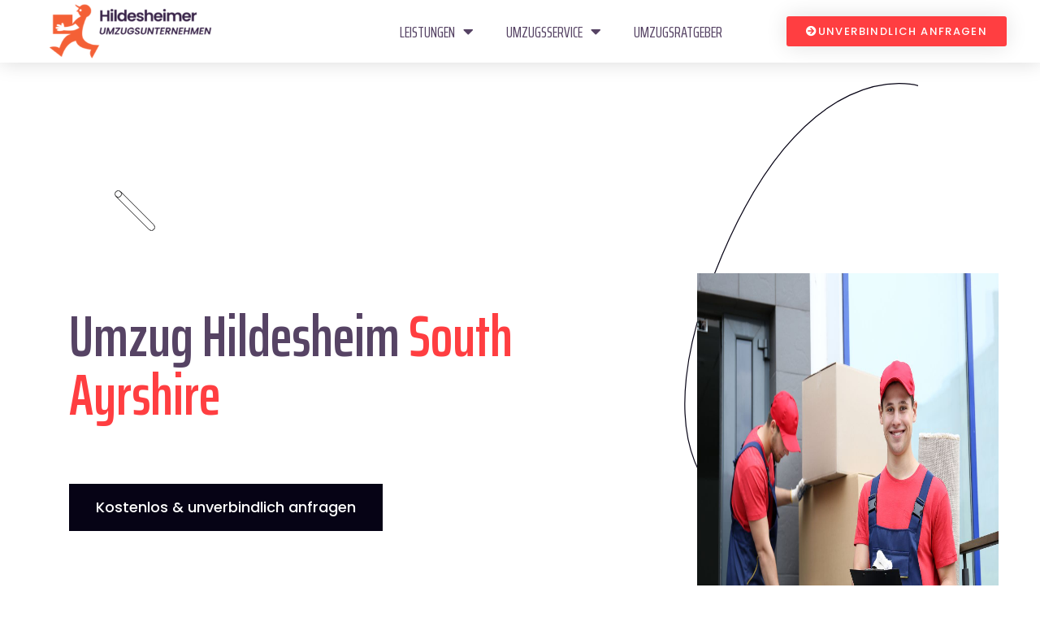

--- FILE ---
content_type: text/html; charset=UTF-8
request_url: https://www.hildesheimerumzugsunternehmen.de/england/south-ayrshire/
body_size: 37703
content:
<!DOCTYPE html>
<html lang="de">
<head>
	<meta charset="UTF-8">
	<meta name="viewport" content="width=device-width, initial-scale=1.0, viewport-fit=cover" />		<title>Umzug von Hildesheim nach South Ayrshire  | Günstig &amp; professionell!</title><style id="rocket-critical-css">ul{box-sizing:border-box}:root{--wp--preset--font-size--normal:16px;--wp--preset--font-size--huge:42px}:root{--bs-blue:#0d6efd;--bs-indigo:#6610f2;--bs-purple:#6f42c1;--bs-pink:#d63384;--bs-red:#dc3545;--bs-orange:#fd7e14;--bs-yellow:#ffc107;--bs-green:#198754;--bs-teal:#20c997;--bs-cyan:#0dcaf0;--bs-white:#fff;--bs-gray:#6c757d;--bs-gray-dark:#343a40;--bs-primary:#0d6efd;--bs-secondary:#6c757d;--bs-success:#198754;--bs-info:#0dcaf0;--bs-warning:#ffc107;--bs-danger:#dc3545;--bs-light:#f8f9fa;--bs-dark:#212529;--bs-font-sans-serif:system-ui, -apple-system, "Segoe UI", Roboto, "Helvetica Neue", Arial, "Noto Sans", "Liberation Sans", sans-serif, "Apple Color Emoji", "Segoe UI Emoji", "Segoe UI Symbol", "Noto Color Emoji";--bs-font-monospace:SFMono-Regular, Menlo, Monaco, Consolas, "Liberation Mono", "Courier New", monospace;--bs-gradient:linear-gradient(180deg, rgba(255, 255, 255, 0.15), rgba(255, 255, 255, 0))}*,::after,::before{box-sizing:border-box}@media (prefers-reduced-motion:no-preference){:root{scroll-behavior:smooth}}body{margin:0;font-family:var(--bs-font-sans-serif);font-size:1rem;font-weight:400;line-height:1.5;color:#212529;background-color:#fff;-webkit-text-size-adjust:100%}.h3,h1,h2{margin-top:0;margin-bottom:0.5rem;font-weight:500;line-height:1.2}h1{font-size:calc(1.375rem + 1.5vw)}@media (min-width:1200px){h1{font-size:2.5rem}}h2{font-size:calc(1.325rem + 0.9vw)}@media (min-width:1200px){h2{font-size:2rem}}.h3{font-size:calc(1.3rem + 0.6vw)}@media (min-width:1200px){.h3{font-size:1.75rem}}p{margin-top:0;margin-bottom:1rem}ul{padding-left:2rem}ul{margin-top:0;margin-bottom:1rem}ul ul{margin-bottom:0}b{font-weight:bolder}a{color:#0d6efd;text-decoration:underline}img,svg{vertical-align:middle}label{display:inline-block}button{border-radius:0}button,input{margin:0;font-family:inherit;font-size:inherit;line-height:inherit}button{text-transform:none}[type="button"],button{-webkit-appearance:button}::-moz-focus-inner{padding:0;border-style:none}::-webkit-datetime-edit-day-field,::-webkit-datetime-edit-fields-wrapper,::-webkit-datetime-edit-hour-field,::-webkit-datetime-edit-minute,::-webkit-datetime-edit-month-field,::-webkit-datetime-edit-text,::-webkit-datetime-edit-year-field{padding:0}::-webkit-inner-spin-button{height:auto}::-webkit-search-decoration{-webkit-appearance:none}::-webkit-color-swatch-wrapper{padding:0}::file-selector-button{font:inherit}::-webkit-file-upload-button{font:inherit;-webkit-appearance:button}.container{width:100%;padding-right:var(--bs-gutter-x, 0.9375rem);padding-left:var(--bs-gutter-x, 0.9375rem);margin-right:auto;margin-left:auto}@media (min-width:576px){.container{max-width:540px}}@media (min-width:768px){.container{max-width:720px}}@media (min-width:992px){.container{max-width:960px}}@media (min-width:1200px){.container{max-width:1140px}}.row{--bs-gutter-x:1.875rem;--bs-gutter-y:0;display:flex;flex-wrap:wrap;margin-top:calc(var(--bs-gutter-y) * -1);margin-right:calc(var(--bs-gutter-x) * -0.5);margin-left:calc(var(--bs-gutter-x) * -0.5)}.row>*{flex-shrink:0;width:100%;max-width:100%;padding-right:calc(var(--bs-gutter-x) * 0.5);padding-left:calc(var(--bs-gutter-x) * 0.5);margin-top:var(--bs-gutter-y)}@media (min-width:768px){.col-md-6{flex:0 0 auto;width:50%}}@media (min-width:992px){.col-lg-8{flex:0 0 auto;width:66.66666667%}}.progress{display:flex;height:1rem;overflow:hidden;font-size:0.75rem;background-color:#e9ecef;border-radius:0.25rem}.progress-bar{display:flex;flex-direction:column;justify-content:center;overflow:hidden;color:#fff;text-align:center;white-space:nowrap;background-color:#0d6efd}.d-flex{display:flex!important}.d-none{display:none!important}.align-items-center{align-items:center!important}.mt-1{margin-top:0.25rem!important}@media (min-width:768px){.d-md-inline-block{display:inline-block!important}}@media (min-width:992px){.d-lg-inline-block{display:inline-block!important}}@media (min-width:1200px){.d-xl-inline-block{display:inline-block!important}}.owl-carousel{position:relative}.owl-carousel{display:none;width:100%;z-index:1}.animated{-webkit-animation-duration:1s;animation-duration:1s;-webkit-animation-fill-mode:both;animation-fill-mode:both}@-webkit-keyframes slideInLeft{0%{-webkit-transform:translate3d(-100%,0,0);transform:translate3d(-100%,0,0);visibility:visible}100%{-webkit-transform:translate3d(0,0,0);transform:translate3d(0,0,0)}}@keyframes slideInLeft{0%{-webkit-transform:translate3d(-100%,0,0);transform:translate3d(-100%,0,0);visibility:visible}100%{-webkit-transform:translate3d(0,0,0);transform:translate3d(0,0,0)}}.slideInLeft{-webkit-animation-name:slideInLeft;animation-name:slideInLeft}@keyframes float-bob-y{0%{-webkit-transform:translateY(-20px);transform:translateY(-20px)}50%{-webkit-transform:translateY(-10px);transform:translateY(-10px)}100%{-webkit-transform:translateY(-20px);transform:translateY(-20px)}}button::-moz-focus-inner{padding:0;border:0}.fa,.fab,.fas{-moz-osx-font-smoothing:grayscale;-webkit-font-smoothing:antialiased;display:inline-block;font-style:normal;font-variant:normal;text-rendering:auto;line-height:1}.fa-arrow-circle-right:before{content:"\f0a9"}.fa-facebook:before{content:"\f09a"}.fa-instagram:before{content:"\f16d"}.fa-spinner:before{content:"\f110"}.fab{font-family:"Font Awesome 5 Brands";font-weight:400}.fa,.fas{font-family:"Font Awesome 5 Pro";font-weight:900}.mb-25{margin-bottom:25px}.mb-50{margin-bottom:50px}.mb-70{margin-bottom:70px}.pt-300{padding-top:300px}.pb-200{padding-bottom:200px}@media (min-width:992px) and (max-width:1200px){.pt-lg-270{padding-top:270px}}@media (min-width:768px) and (max-width:991px){.pt-md-190{padding-top:190px}.pb-md-100{padding-bottom:100px}}@media (max-width:767px){.pt-xs-180{padding-top:180px}.pb-xs-60{padding-bottom:60px}}body{font-family:"Poppins",sans-serif;font-size:16px;line-height:28px;font-weight:400;font-style:normal;color:rgba(24,21,44,0.9)}a{text-decoration:none}a,button{color:inherit;outline:medium none}h1,h2,.h3{font-family:"Saira Extra Condensed",sans-serif;color:#060315;line-height:1.1;margin-top:0px;font-style:normal;font-weight:700;text-transform:normal}h1{font-size:40px}h2{font-size:36px;font-weight:600}.h3{font-size:28px;font-weight:600}p{font-size:16px;font-weight:400;line-height:30px;font-family:"Poppins",sans-serif;color:rgba(24,21,44,0.9);margin-bottom:0}label{font-size:14px;font-weight:400}*::-moz-placeholder{color:black;font-size:14px;opacity:1}.pos-rel{position:relative}.theme-color{color:#ff3e41}@keyframes animationFramesTwo{0%{transform:translate(0px,0px) rotate(0deg) scale(1)}20%{transform:translate(73px,-1px) rotate(36deg) scale(0.9)}40%{transform:translate(141px,72px) rotate(72deg) scale(1)}60%{transform:translate(83px,122px) rotate(108deg) scale(1.2)}80%{transform:translate(-40px,72px) rotate(144deg) scale(1.1)}100%{transform:translate(0px,0px) rotate(0deg) scale(1)}}@-webkit-keyframes animationFramesTwo{0%{-webkit-transform:translate(0px,0px) rotate(0deg) scale(1)}20%{-webkit-transform:translate(73px,-1px) rotate(36deg) scale(0.9)}40%{-webkit-transform:translate(141px,72px) rotate(72deg) scale(1)}60%{-webkit-transform:translate(83px,122px) rotate(108deg) scale(1.2)}80%{-webkit-transform:translate(-40px,72px) rotate(144deg) scale(1.1)}100%{-webkit-transform:translate(0px,0px) rotate(0deg) scale(1)}}@keyframes rotation{to{transform:rotate(360deg)}}.theme_btn{overflow:hidden;color:white;background:#ff3e41;font-size:18px;font-family:"Poppins",sans-serif;font-weight:500;line-height:1;padding:22px 45px 22px 45px;display:inline-block;position:relative;z-index:1;text-transform:uppercase}.black-btn{background-color:#060315;padding:20px 33px;text-transform:initial}.main-slider{position:relative}.slider-video{display:inline-block;text-align:center;position:absolute;right:11%;bottom:-120px;z-index:2}@media (max-width:767px){.slider-video{right:0;bottom:-167px;z-index:2;left:0;margin:0 auto}}.main-title{font-size:120px;line-height:1.01}@media only screen and (min-width:1200px) and (max-width:1600px){.main-title{font-size:72px}}@media only screen and (min-width:992px) and (max-width:1200px){.main-title{font-size:62px}}@media only screen and (min-width:768px) and (max-width:991px){.main-title{font-size:48px}}@media (max-width:767px){.main-title{font-size:36px}}.slider__content{position:relative;z-index:5}.slider-shape2{position:absolute;z-index:1}.slider-shape2.shape_07{right:22%;bottom:2%}.slider-shape2.shape_08{right:11.7%;bottom:0}.slide-img{position:absolute;z-index:1}.slide-img.img-one{top:13%;right:25%;z-index:2;animation:float-bob-y infinite 4s linear}@media only screen and (min-width:1200px) and (max-width:1600px){.slide-img.img-one{top:13%;right:17%;width:3%}}@media only screen and (min-width:992px) and (max-width:1200px){.slide-img.img-one{top:13%;right:17%;width:3%}}.slider-style-3{position:relative;z-index:1}.slider-style-3::before{content:'';position:absolute;background:url(https://www.hildesheimerumzugsunternehmen.de/wp-content/themes/copic/assets/img/slider/home3-slider-shape1.png) no-repeat;left:0;top:17%;bottom:0;width:198px;height:100%;z-index:1}@media only screen and (min-width:1200px) and (max-width:1600px){.slider-style-3::before{display:none}}@media only screen and (min-width:992px) and (max-width:1200px){.slider-style-3::before{display:none}}@media only screen and (min-width:768px) and (max-width:991px){.slider-style-3::before{display:none}}@media (max-width:767px){.slider-style-3::before{display:none}}.main-slider3 .img-one{top:-9%;right:4%;z-index:2;animation:float-bob-y infinite 5s linear}@media only screen and (min-width:1601px) and (max-width:1800px){.main-slider3 .img-one{right:0}}@media only screen and (min-width:1200px) and (max-width:1600px){.main-slider3 .img-one{width:29%}}@media only screen and (min-width:992px) and (max-width:1200px){.main-slider3 .img-one{width:35%}}@media only screen and (min-width:768px) and (max-width:991px){.main-slider3 .img-one{top:0;right:4%;width:42%}}@media (max-width:767px){.main-slider3 .img-one{display:none}}.main-slider3 .slider-video{right:100px;bottom:-197px}@media only screen and (min-width:992px) and (max-width:1200px){.main-slider3 .slider-video{bottom:-140px}}@media only screen and (min-width:768px) and (max-width:991px){.main-slider3 .slider-video{display:none!important}}@media (max-width:767px){.main-slider3 .slider-video{display:none!important}}.slider-shape3{position:absolute}.slider-shape3.shape_01{left:0;right:0;text-align:center;margin:0 auto;top:22%}.slider-shape3.shape_02{left:11%;top:20%}.slider-shape3.shape_03{right:50.78%;bottom:3%}.slider-shape3.shape_04{right:0;bottom:0}.comic-progress-bar .progress{height:19px;background-color:transparent;border-radius:0;border:1px solid #E6E6E6;overflow:visible;width:100%}.comic-progress-bar .progress .progress-bar{color:rgba(24,21,44,0.9);font-size:16px;font-family:"Poppins",sans-serif;font-weight:400;background-color:#ff3e41;width:90%;height:9px;margin-top:4px;margin-left:6px;overflow:visible}.comic-progress-bar .progress .progress-bar span{text-align:right;margin-top:-75px}.comic-progress-bar .progress .bar-2{background-color:#51cfed}.case-shape{position:absolute;z-index:1}.plus-icon{background:#060315;width:62px;height:62px;display:inline-block;border-radius:50%;text-align:center;line-height:62px;position:absolute;z-index:1;left:0;right:0;margin:0 auto;bottom:-31px}.plus-icon img{display:inline-block!important;max-width:100%!important;width:25px;height:26px}.case-title{font-size:36px}@media only screen and (min-width:768px) and (max-width:991px){.case-title{font-size:22px}}@media (max-width:767px){.case-title{font-size:22px}}.single-case__thumb{overflow:hidden}.single-case__thumb img{display:block}.single-case__content{position:relative;background-color:white;padding:70px 50px 70px 37px}@media only screen and (min-width:1200px) and (max-width:1600px){.single-case__content{padding:70px 30px 70px 30px}}@media only screen and (min-width:992px) and (max-width:1200px){.single-case__content{padding:40px 15px 70px 20px}}@media only screen and (min-width:768px) and (max-width:991px){.single-case__content{padding:40px 15px 70px 20px}}@media (max-width:767px){.single-case__content{padding:40px 15px 70px 15px}}@media only screen and (min-width:992px) and (max-width:1200px){.single-case__content .case-title{font-size:28px}}@media (max-width:767px){.single-case__content .case-title{font-size:26px}}.single-case__content .plus-icon{display:inline-block}.single-case__content .plus-icon img{display:inline-block;max-width:100%}.case-style-2 .single-case .single-case__content{padding:70px 40px 70px 37px}@media only screen and (min-width:1601px) and (max-width:1800px){.case-style-2 .single-case .single-case__content{padding:70px 15px 70px 15px}}@media only screen and (min-width:1200px) and (max-width:1600px){.case-style-2 .single-case .single-case__content{padding:30px 15px 30px 15px}}@media only screen and (min-width:992px) and (max-width:1200px){.case-style-2 .single-case .single-case__content{padding:30px 15px 30px 15px}}@media only screen and (min-width:768px) and (max-width:991px){.case-style-2 .single-case .single-case__content{padding:30px 15px 30px 15px}}@media (max-width:767px){.case-style-2 .single-case .single-case__content{padding:30px 15px 30px 15px}}@media only screen and (min-width:1601px) and (max-width:1900px){.case-style-2 .single-case .single-case__content .case-title{font-size:28px}}@media only screen and (min-width:1200px) and (max-width:1600px){.case-style-2 .single-case .single-case__content .case-title{font-size:28px}}.case-shape.c2ashape-1{left:180px;top:232px;animation:animationFramesTwo infinite 10s linear}.case-shape.c2ashape-2{right:10%;top:15%;animation:rotation infinite 5s alternate-reverse}.case-shape.c2ashape-3{right:70px;top:69%;animation:float-bob-y infinite 5s alternate-reverse}.fw-semibold{font-weight:600}.elementor-column-gap-default>.elementor-column>.elementor-element-populated{padding:0!important}.single-case__content .plus-icon img{width:auto}@media (max-width:1600px){.case-shape{display:none!important}}@media (max-width:767px){.case-studies .single-case .single-case__thumb img{max-width:none}}@media only screen and (min-width:480px) and (max-width:767px){.container{width:450px}}[class*=" eicon-"]{display:inline-block;font-family:eicons;font-size:inherit;font-weight:400;font-style:normal;font-variant:normal;line-height:1;text-rendering:auto;-webkit-font-smoothing:antialiased;-moz-osx-font-smoothing:grayscale}.eicon-menu-bar:before{content:'\e816'}.eicon-close:before{content:'\e87f'}.elementor-screen-only{position:absolute;top:-10000em;width:1px;height:1px;margin:-1px;padding:0;overflow:hidden;clip:rect(0,0,0,0);border:0}.elementor *,.elementor :after,.elementor :before{box-sizing:border-box}.elementor a{box-shadow:none;text-decoration:none}.elementor img{height:auto;max-width:100%;border:none;border-radius:0;box-shadow:none}.elementor-element{--flex-direction:initial;--flex-wrap:initial;--justify-content:initial;--align-items:initial;--align-content:initial;--gap:initial;--flex-basis:initial;--flex-grow:initial;--flex-shrink:initial;--order:initial;--align-self:initial;flex-basis:var(--flex-basis);flex-grow:var(--flex-grow);flex-shrink:var(--flex-shrink);order:var(--order);align-self:var(--align-self)}.elementor-align-right{text-align:right}.elementor-align-right .elementor-button{width:auto}@media (max-width:1024px){.elementor-tablet-align-right{text-align:right}.elementor-tablet-align-right .elementor-button{width:auto}}:root{--page-title-display:block}.elementor-section{position:relative}.elementor-section .elementor-container{display:flex;margin-right:auto;margin-left:auto;position:relative}@media (max-width:1024px){.elementor-section .elementor-container{flex-wrap:wrap}}.elementor-section.elementor-section-boxed>.elementor-container{max-width:1140px}.elementor-section.elementor-section-stretched{position:relative;width:100%}.elementor-widget-wrap{position:relative;width:100%;flex-wrap:wrap;align-content:flex-start}.elementor:not(.elementor-bc-flex-widget) .elementor-widget-wrap{display:flex}.elementor-widget-wrap>.elementor-element{width:100%}.elementor-widget{position:relative}.elementor-widget:not(:last-child){margin-bottom:20px}.elementor-column{position:relative;min-height:1px;display:flex}.elementor-column-gap-default>.elementor-column>.elementor-element-populated{padding:10px}@media (min-width:768px){.elementor-column.elementor-col-25{width:25%}.elementor-column.elementor-col-33{width:33.333%}.elementor-column.elementor-col-50{width:50%}.elementor-column.elementor-col-100{width:100%}}@media (max-width:767px){.elementor-column{width:100%}}.elementor-grid{display:grid;grid-column-gap:var(--grid-column-gap);grid-row-gap:var(--grid-row-gap)}.elementor-grid .elementor-grid-item{min-width:0}.elementor-grid-0 .elementor-grid{display:inline-block;width:100%;word-spacing:var(--grid-column-gap);margin-bottom:calc(-1 * var(--grid-row-gap))}.elementor-grid-0 .elementor-grid .elementor-grid-item{display:inline-block;margin-bottom:var(--grid-row-gap);word-break:break-word}.elementor-button{display:inline-block;line-height:1;background-color:#818a91;font-size:15px;padding:12px 24px;border-radius:3px;color:#fff;fill:#fff;text-align:center}.elementor-button:visited{color:#fff}.elementor-button-content-wrapper{display:flex;justify-content:center}.elementor-button-icon{flex-grow:0;order:5}.elementor-button-text{flex-grow:1;order:10;display:inline-block}.elementor-button .elementor-align-icon-left{margin-right:5px;order:5}.elementor-button span{text-decoration:inherit}.elementor-icon{display:inline-block;line-height:1;color:#818a91;font-size:50px;text-align:center}.elementor-icon i{width:1em;height:1em;position:relative;display:block}.elementor-icon i:before{position:absolute;left:50%;transform:translateX(-50%)}.elementor-element{--swiper-theme-color:#000;--swiper-navigation-size:44px;--swiper-pagination-bullet-size:6px;--swiper-pagination-bullet-horizontal-gap:6px}.animated{animation-duration:1.25s}@media (prefers-reduced-motion:reduce){.animated{animation:none}}@media (max-width:767px){.elementor .elementor-hidden-mobile,.elementor .elementor-hidden-phone{display:none}}@media (min-width:768px) and (max-width:1024px){.elementor .elementor-hidden-tablet{display:none}}@media (min-width:1025px) and (max-width:99999px){.elementor .elementor-hidden-desktop{display:none}}.elementor-kit-381{--e-global-color-primary:#564364;--e-global-color-secondary:#414770;--e-global-color-text:#171123;--e-global-color-accent:#FF3E41;--e-global-typography-primary-font-family:"Saira Extra Condensed";--e-global-typography-primary-font-weight:600;--e-global-typography-secondary-font-family:"Poppins";--e-global-typography-secondary-font-weight:400;--e-global-typography-text-font-family:"Poppins";--e-global-typography-text-font-weight:400;--e-global-typography-accent-font-family:"Poppins";--e-global-typography-accent-font-weight:500}.elementor-kit-381 h1{color:#564364;font-weight:600}.elementor-kit-381 h2{color:#564364;font-weight:600}.elementor-section.elementor-section-boxed>.elementor-container{max-width:1140px}.elementor-widget:not(:last-child){margin-bottom:20px}.elementor-element{--widgets-spacing:20px}@media (max-width:1024px){.elementor-section.elementor-section-boxed>.elementor-container{max-width:1024px}}@media (max-width:767px){.elementor-section.elementor-section-boxed>.elementor-container{max-width:767px}}.elementor-location-header:before{content:"";display:table;clear:both}.elementor-widget-text-editor{color:var(--e-global-color-text);font-family:var(--e-global-typography-text-font-family),Sans-serif;font-weight:var(--e-global-typography-text-font-weight)}.elementor-widget-button .elementor-button{font-family:var(--e-global-typography-accent-font-family),Sans-serif;font-weight:var(--e-global-typography-accent-font-weight);background-color:var(--e-global-color-accent)}.elementor-widget-nav-menu .elementor-nav-menu .elementor-item{font-family:var(--e-global-typography-primary-font-family),Sans-serif;font-weight:var(--e-global-typography-primary-font-weight)}.elementor-widget-nav-menu .elementor-nav-menu--main .elementor-item{color:var(--e-global-color-text);fill:var(--e-global-color-text)}.elementor-widget-nav-menu .elementor-nav-menu--main:not(.e--pointer-framed) .elementor-item:before,.elementor-widget-nav-menu .elementor-nav-menu--main:not(.e--pointer-framed) .elementor-item:after{background-color:var(--e-global-color-accent)}.elementor-widget-nav-menu{--e-nav-menu-divider-color:var( --e-global-color-text )}.elementor-widget-nav-menu .elementor-nav-menu--dropdown .elementor-item,.elementor-widget-nav-menu .elementor-nav-menu--dropdown .elementor-sub-item{font-family:var(--e-global-typography-accent-font-family),Sans-serif;font-weight:var(--e-global-typography-accent-font-weight)}.elementor-1134 .elementor-element.elementor-element-40545ddd>.elementor-container{max-width:1200px}.elementor-1134 .elementor-element.elementor-element-40545ddd>.elementor-container>.elementor-column>.elementor-widget-wrap{align-content:center;align-items:center}.elementor-1134 .elementor-element.elementor-element-40545ddd:not(.elementor-motion-effects-element-type-background){background-color:#fff}.elementor-1134 .elementor-element.elementor-element-40545ddd{box-shadow:0 0 24px 0 rgba(0,0,0,.15);z-index:1}.elementor-1134 .elementor-element.elementor-element-583b428e>.elementor-element-populated{padding:5px}.elementor-1134 .elementor-element.elementor-element-7cbc1e7b img{width:200px}.elementor-1134 .elementor-element.elementor-element-54e20104 .elementor-menu-toggle{margin-left:auto;background-color:transparent;border-width:0;border-radius:0}.elementor-1134 .elementor-element.elementor-element-54e20104 .elementor-nav-menu .elementor-item{font-size:20px;font-weight:400;text-transform:uppercase}.elementor-1134 .elementor-element.elementor-element-54e20104 .elementor-nav-menu--main .elementor-item{color:var(--e-global-color-primary);fill:var(--e-global-color-primary);padding-top:10px;padding-bottom:10px}.elementor-1134 .elementor-element.elementor-element-54e20104 .elementor-nav-menu--main:not(.e--pointer-framed) .elementor-item:before,.elementor-1134 .elementor-element.elementor-element-54e20104 .elementor-nav-menu--main:not(.e--pointer-framed) .elementor-item:after{background-color:var(--e-global-color-secondary)}.elementor-1134 .elementor-element.elementor-element-54e20104 .e--pointer-underline .elementor-item:after{height:3px}.elementor-1134 .elementor-element.elementor-element-54e20104{--e-nav-menu-horizontal-menu-item-margin:calc( 0px / 2 );--nav-menu-icon-size:30px}.elementor-1134 .elementor-element.elementor-element-54e20104 .elementor-nav-menu--dropdown a,.elementor-1134 .elementor-element.elementor-element-54e20104 .elementor-menu-toggle{color:var(--e-global-color-primary)}.elementor-1134 .elementor-element.elementor-element-54e20104 .elementor-nav-menu--dropdown{background-color:#fff}.elementor-1134 .elementor-element.elementor-element-54e20104 .elementor-nav-menu--dropdown .elementor-item,.elementor-1134 .elementor-element.elementor-element-54e20104 .elementor-nav-menu--dropdown .elementor-sub-item{font-size:15px}.elementor-1134 .elementor-element.elementor-element-54e20104 div.elementor-menu-toggle{color:#000}.elementor-1134 .elementor-element.elementor-element-3b38b95d .elementor-button{font-size:13px;text-transform:uppercase;letter-spacing:1.4px;background-color:var(--e-global-color-accent);box-shadow:0 0 27px 0 rgba(0,0,0,.12)}@media (max-width:1024px){.elementor-1134 .elementor-element.elementor-element-40545ddd{padding:20px}.elementor-1134 .elementor-element.elementor-element-54e20104 .elementor-nav-menu .elementor-item{font-size:13px}.elementor-1134 .elementor-element.elementor-element-54e20104 .elementor-nav-menu--main .elementor-item{padding-left:14px;padding-right:14px}.elementor-1134 .elementor-element.elementor-element-54e20104{--e-nav-menu-horizontal-menu-item-margin:calc( 0px / 2 )}}@media (max-width:767px){.elementor-1134 .elementor-element.elementor-element-40545ddd{padding:20px}.elementor-1134 .elementor-element.elementor-element-583b428e{width:50%}.elementor-1134 .elementor-element.elementor-element-583b428e>.elementor-element-populated{margin:0;--e-column-margin-right:0px;--e-column-margin-left:0px}.elementor-1134 .elementor-element.elementor-element-7cbc1e7b{text-align:left}.elementor-1134 .elementor-element.elementor-element-7cbc1e7b img{width:100%}.elementor-1134 .elementor-element.elementor-element-434979bd{width:50%}.elementor-1134 .elementor-element.elementor-element-434979bd>.elementor-element-populated{margin:0;--e-column-margin-right:0px;--e-column-margin-left:0px}.elementor-1134 .elementor-element.elementor-element-54e20104 .elementor-nav-menu--dropdown a{padding-top:12px;padding-bottom:12px}.elementor-1134 .elementor-element.elementor-element-54e20104 .elementor-nav-menu--main>.elementor-nav-menu>li>.elementor-nav-menu--dropdown,.elementor-1134 .elementor-element.elementor-element-54e20104 .elementor-nav-menu__container.elementor-nav-menu--dropdown{margin-top:20px!important}.elementor-1134 .elementor-element.elementor-element-54320cf{width:50%}}@media (min-width:768px){.elementor-1134 .elementor-element.elementor-element-583b428e{width:20.174%}.elementor-1134 .elementor-element.elementor-element-434979bd{width:52.238%}.elementor-1134 .elementor-element.elementor-element-54320cf{width:27.533%}}@media (max-width:1024px) and (min-width:768px){.elementor-1134 .elementor-element.elementor-element-583b428e{width:25%}.elementor-1134 .elementor-element.elementor-element-434979bd{width:50%}.elementor-1134 .elementor-element.elementor-element-54320cf{width:20%}}.elementor-1149 .elementor-element.elementor-element-2eda2ce.elementor-column.elementor-element[data-element_type=column]>.elementor-widget-wrap.elementor-element-populated{align-content:center;align-items:center}.elementor-1149 .elementor-element.elementor-element-6009b89 .elementor-repeater-item-c564d46.elementor-social-icon{background-color:var(--e-global-color-accent)}.elementor-1149 .elementor-element.elementor-element-6009b89 .elementor-repeater-item-577125e.elementor-social-icon{background-color:var(--e-global-color-accent)}.elementor-1149 .elementor-element.elementor-element-6009b89{--grid-template-columns:repeat(0, auto);--icon-size:13px;--grid-column-gap:10px;--grid-row-gap:0px}.elementor-1149 .elementor-element.elementor-element-6009b89 .elementor-widget-container{text-align:left}.elementor-1149 .elementor-element.elementor-element-6009b89>.elementor-widget-container{margin:0;padding:0}@media (max-width:1024px){.elementor-1149 .elementor-element.elementor-element-2eda2ce>.elementor-element-populated{margin:0 0 0 1em;--e-column-margin-right:0em;--e-column-margin-left:1em}}@media (max-width:767px){.elementor-1149 .elementor-element.elementor-element-6009b89 .elementor-widget-container{text-align:center}}@media (min-width:768px){.elementor-1149 .elementor-element.elementor-element-2eda2ce{width:9.912%}}@media (max-width:1024px) and (min-width:768px){.elementor-1149 .elementor-element.elementor-element-2eda2ce{width:15%}}.lazy-hidden{background-color:#fff;background-image:url(https://www.hildesheimerumzugsunternehmen.de/wp-content/plugins/a3-lazy-load/assets/css/loading.gif);background-repeat:no-repeat;background-position:50% 50%}.lazy-hidden{background-color:#fff}.wp-review-loading-msg{display:none}.animate-spin{-webkit-animation:spin 1s infinite linear;animation:spin 1s infinite linear;display:inline-block}@-webkit-keyframes spin{0%{-webkit-transform:rotate(0deg);transform:rotate(0deg)}100%{-webkit-transform:rotate(359deg);transform:rotate(359deg)}}@keyframes spin{0%{-webkit-transform:rotate(0deg);transform:rotate(0deg)}100%{-webkit-transform:rotate(359deg);transform:rotate(359deg)}}.fa,.fab,.fas{-moz-osx-font-smoothing:grayscale;-webkit-font-smoothing:antialiased;display:inline-block;font-style:normal;font-variant:normal;text-rendering:auto;line-height:1}.fa-arrow-circle-right:before{content:"\f0a9"}.fa-facebook:before{content:"\f09a"}.fa-instagram:before{content:"\f16d"}.fa-spinner:before{content:"\f110"}.fa,.fas{font-family:"Font Awesome 5 Free";font-weight:900}.fab{font-family:"Font Awesome 5 Brands";font-weight:400}.elementor-item:after,.elementor-item:before{display:block;position:absolute}.elementor-item:not(:hover):not(:focus):not(.elementor-item-active):not(.highlighted):after,.elementor-item:not(:hover):not(:focus):not(.elementor-item-active):not(.highlighted):before{opacity:0}.e--pointer-underline .elementor-item:after,.e--pointer-underline .elementor-item:before{height:3px;width:100%;left:0;background-color:#55595c;z-index:2}.e--pointer-underline.e--animation-grow .elementor-item:not(:hover):not(:focus):not(.elementor-item-active):not(.highlighted):after,.e--pointer-underline.e--animation-grow .elementor-item:not(:hover):not(:focus):not(.elementor-item-active):not(.highlighted):before{height:0;width:0;left:50%}.e--pointer-underline .elementor-item:after{content:"";bottom:0}.elementor-nav-menu--main .elementor-nav-menu a{padding:13px 20px}.elementor-nav-menu--main .elementor-nav-menu ul{position:absolute;width:12em;border-width:0;border-style:solid;padding:0}.elementor-nav-menu--layout-horizontal{display:flex}.elementor-nav-menu--layout-horizontal .elementor-nav-menu{display:flex;flex-wrap:wrap}.elementor-nav-menu--layout-horizontal .elementor-nav-menu a{white-space:nowrap;flex-grow:1}.elementor-nav-menu--layout-horizontal .elementor-nav-menu>li{display:flex}.elementor-nav-menu--layout-horizontal .elementor-nav-menu>li ul{top:100%!important}.elementor-nav-menu--layout-horizontal .elementor-nav-menu>li:not(:first-child)>a{-webkit-margin-start:var(--e-nav-menu-horizontal-menu-item-margin);margin-inline-start:var(--e-nav-menu-horizontal-menu-item-margin)}.elementor-nav-menu--layout-horizontal .elementor-nav-menu>li:not(:first-child)>ul{left:var(--e-nav-menu-horizontal-menu-item-margin)!important}.elementor-nav-menu--layout-horizontal .elementor-nav-menu>li:not(:last-child)>a{-webkit-margin-end:var(--e-nav-menu-horizontal-menu-item-margin);margin-inline-end:var(--e-nav-menu-horizontal-menu-item-margin)}.elementor-nav-menu--layout-horizontal .elementor-nav-menu>li:not(:last-child):after{content:var(--e-nav-menu-divider-content,none);height:var(--e-nav-menu-divider-height,35%);border-left:var(--e-nav-menu-divider-width,2px) var(--e-nav-menu-divider-style,solid) var(--e-nav-menu-divider-color,#000);border-bottom-color:var(--e-nav-menu-divider-color,#000);border-right-color:var(--e-nav-menu-divider-color,#000);border-top-color:var(--e-nav-menu-divider-color,#000);align-self:center}.elementor-nav-menu__align-right .elementor-nav-menu{margin-left:auto;justify-content:flex-end}.elementor-widget-nav-menu .elementor-widget-container{display:flex;flex-direction:column}.elementor-nav-menu{position:relative;z-index:2}.elementor-nav-menu:after{content:" ";display:block;height:0;font:0/0 serif;clear:both;visibility:hidden;overflow:hidden}.elementor-nav-menu,.elementor-nav-menu li,.elementor-nav-menu ul{display:block;list-style:none;margin:0;padding:0;line-height:normal}.elementor-nav-menu ul{display:none}.elementor-nav-menu a,.elementor-nav-menu li{position:relative}.elementor-nav-menu li{border-width:0}.elementor-nav-menu a{display:flex;align-items:center}.elementor-nav-menu a{padding:10px 20px;line-height:20px}.elementor-menu-toggle{display:flex;align-items:center;justify-content:center;font-size:var(--nav-menu-icon-size,22px);padding:.25em;border:0 solid;border-radius:3px;background-color:rgba(0,0,0,.05);color:#494c4f}.elementor-menu-toggle:not(.elementor-active) .elementor-menu-toggle__icon--close{display:none}.elementor-nav-menu--dropdown{background-color:#fff;font-size:13px}.elementor-nav-menu--dropdown.elementor-nav-menu__container{margin-top:10px;transform-origin:top;overflow-y:hidden}.elementor-nav-menu--dropdown.elementor-nav-menu__container .elementor-sub-item{font-size:.85em}.elementor-nav-menu--dropdown a{color:#494c4f}ul.elementor-nav-menu--dropdown a{text-shadow:none;border-left:8px solid transparent}.elementor-nav-menu__text-align-center .elementor-nav-menu--dropdown .elementor-nav-menu a{justify-content:center}.elementor-nav-menu--toggle .elementor-menu-toggle:not(.elementor-active)+.elementor-nav-menu__container{transform:scaleY(0);max-height:0}.elementor-nav-menu--stretch .elementor-nav-menu__container.elementor-nav-menu--dropdown{position:absolute;z-index:9997}@media (min-width:1025px){.elementor-nav-menu--dropdown-tablet .elementor-menu-toggle,.elementor-nav-menu--dropdown-tablet .elementor-nav-menu--dropdown{display:none}}@media (max-width:1024px){.elementor-nav-menu--dropdown-tablet .elementor-nav-menu--main{display:none}}.elementor-4418 .elementor-element.elementor-element-2b192f40>.elementor-widget-container{margin:0;padding:3em}@media (max-width:767px){.elementor-4418 .elementor-element.elementor-element-10c5ee82{margin-top:0;margin-bottom:0;padding:0}.elementor-4418 .elementor-element.elementor-element-75ebfe48>.elementor-element-populated{margin:0;--e-column-margin-right:0px;--e-column-margin-left:0px;padding:0}}.umzugskostenrechner{background-color:#fff;border-radius:5px;padding:20px;font-family:poppins,sans-serif;max-width:1000px;margin:0 auto}.umzugskostenrechner h2{text-align:center}.umzugskostenrechner label{margin-bottom:10px}.umzugskostenrechner button{background-color:#ff3e41;color:#fff;border:none;border-radius:5px;padding:10px 20px;font-family:poppins,sans-serif}</style><link rel="preload" href="https://fonts.googleapis.com/css?family=Poppins%3Awght%40400%2C500%2C600%2C700%7CSaira%20Extra%20Condensed%3Awght%40400%2C500%2C600%2C700%2C800%26amp%3Bdisplay%3Dswap%7CSaira%20Extra%20Condensed%3A100%2C100italic%2C200%2C200italic%2C300%2C300italic%2C400%2C400italic%2C500%2C500italic%2C600%2C600italic%2C700%2C700italic%2C800%2C800italic%2C900%2C900italic%7CPoppins%3A100%2C100italic%2C200%2C200italic%2C300%2C300italic%2C400%2C400italic%2C500%2C500italic%2C600%2C600italic%2C700%2C700italic%2C800%2C800italic%2C900%2C900italic&#038;subset=latin%2Clatin-ext&#038;display=swap" data-rocket-async="style" as="style" onload="this.onload=null;this.rel='stylesheet'" /><link rel="preload" href="https://www.hildesheimerumzugsunternehmen.de/wp-content/cache/min/1/94ab363f2ea9deae95d1497d9036a6ca.css" data-rocket-async="style" as="style" onload="this.onload=null;this.rel='stylesheet'" media="all" data-minify="1" />
<meta name="description" content="Umzug von Hildesheim nach South Ayrshire (1.526 Kilometer) in nur 16 Stunden 24 Minuten - Günstige Hilfe von der #1 in Hildesheim » Jetzt kostenlos anfragen!">
<meta property="article:published_time" content="2023-08-14T08:52:44+00:00">
<meta property="article:modified_time" content="2023-08-14T08:52:44+00:00">
<meta property="og:updated_time" content="2023-08-14T08:52:44+00:00">
<meta name="robots" content="index, follow, max-snippet:-1, max-image-preview:large, max-video-preview:-1">
<link rel="canonical" href="https://www.hildesheimerumzugsunternehmen.de/england/south-ayrshire/">
<link rel='dns-prefetch' href='//fonts.googleapis.com' />
<link href='https://fonts.gstatic.com' crossorigin rel='preconnect' />
<script type="application/ld+json">{"@context":"https:\/\/schema.org","@type":"MovingCompany","name":"Hildesheimer Umzugsunternehmen","image":"https:\/\/www.hildesheimerumzugsunternehmen.de\/wp-content\/uploads\/2023\/03\/Hildesheimerumzugsunternehmen-logo.png","url":"https:\/\/www.hildesheimerumzugsunternehmen.de","telephone":"+4915792632877","@id":"https:\/\/www.hildesheimerumzugsunternehmen.de\/england\/south-ayrshire","address":{"@type":"PostalAddress","streetAddress":"Bavenstedter Str. 48","addressLocality":"Hildesheim","addressRegion":"Niedersachsen","postalCode":"31135","addressCountry":"Deutschland"},"openingHoursSpecification":[{"@type":"OpeningHoursSpecification","dayOfWeek":"Monday","opens":["08:00"],"closes":["20:00"]},{"@type":"OpeningHoursSpecification","dayOfWeek":"Tuesday","opens":["08:00"],"closes":["20:00"]},{"@type":"OpeningHoursSpecification","dayOfWeek":"Wednesday","opens":["08:00"],"closes":["20:00"]},{"@type":"OpeningHoursSpecification","dayOfWeek":"Thursday","opens":["08:00"],"closes":["20:00"]},{"@type":"OpeningHoursSpecification","dayOfWeek":"Friday","opens":["08:00"],"closes":["20:00"]},{"@type":"OpeningHoursSpecification","dayOfWeek":"Saturday","opens":["08:00"],"closes":["12:00"]}]}</script>
<style id='wp-img-auto-sizes-contain-inline-css' type='text/css'>
img:is([sizes=auto i],[sizes^="auto," i]){contain-intrinsic-size:3000px 1500px}
/*# sourceURL=wp-img-auto-sizes-contain-inline-css */
</style>
<style id='wp-emoji-styles-inline-css' type='text/css'>

	img.wp-smiley, img.emoji {
		display: inline !important;
		border: none !important;
		box-shadow: none !important;
		height: 1em !important;
		width: 1em !important;
		margin: 0 0.07em !important;
		vertical-align: -0.1em !important;
		background: none !important;
		padding: 0 !important;
	}
/*# sourceURL=wp-emoji-styles-inline-css */
</style>


<style id='classic-theme-styles-inline-css' type='text/css'>
/*! This file is auto-generated */
.wp-block-button__link{color:#fff;background-color:#32373c;border-radius:9999px;box-shadow:none;text-decoration:none;padding:calc(.667em + 2px) calc(1.333em + 2px);font-size:1.125em}.wp-block-file__button{background:#32373c;color:#fff;text-decoration:none}
/*# sourceURL=/wp-includes/css/classic-themes.min.css */
</style>



































<style id='rocket-lazyload-inline-css' type='text/css'>
.rll-youtube-player{position:relative;padding-bottom:56.23%;height:0;overflow:hidden;max-width:100%;}.rll-youtube-player iframe{position:absolute;top:0;left:0;width:100%;height:100%;z-index:100;background:0 0}.rll-youtube-player img{bottom:0;display:block;left:0;margin:auto;max-width:100%;width:100%;position:absolute;right:0;top:0;border:none;height:auto;cursor:pointer;-webkit-transition:.4s all;-moz-transition:.4s all;transition:.4s all}.rll-youtube-player img:hover{-webkit-filter:brightness(75%)}.rll-youtube-player .play{height:72px;width:72px;left:50%;top:50%;margin-left:-36px;margin-top:-36px;position:absolute;background:url(https://www.hildesheimerumzugsunternehmen.de/wp-content/plugins/wp-rocket/assets/img/youtube.png) no-repeat;cursor:pointer}
/*# sourceURL=rocket-lazyload-inline-css */
</style>





<script type="text/javascript" id="jquery-core-js-extra">window.addEventListener('DOMContentLoaded', function() {
/* <![CDATA[ */
var copic_data = {"ajaxurl":"https://www.hildesheimerumzugsunternehmen.de/wp-admin/admin-ajax.php","nonce":"d559c1e163"};
//# sourceURL=jquery-core-js-extra
/* ]]> */
});</script>
<script type="text/javascript" src="https://www.hildesheimerumzugsunternehmen.de/wp-includes/js/jquery/jquery.min.js?ver=3.7.1" id="jquery-core-js" defer></script>

<link rel="https://api.w.org/" href="https://www.hildesheimerumzugsunternehmen.de/wp-json/" /><link rel="alternate" title="JSON" type="application/json" href="https://www.hildesheimerumzugsunternehmen.de/wp-json/wp/v2/england/3597" /><link rel="EditURI" type="application/rsd+xml" title="RSD" href="https://www.hildesheimerumzugsunternehmen.de/xmlrpc.php?rsd" />
<!-- Google Tag Manager -->

<!-- End Google Tag Manager -->        
		
            <style>
            .wpcf7-submit{background-color:#FF3E41!important;color:#fff!important}
			
			input[type="date"] {display:block;width:100%!important;-webkit-appearance: none!important;-moz-appearance: none!important;min-width:95%!important;}
			
			.wpcf7-list-item-label {line-height:2}
			
			input[type="checkbox"] {
				-webkit-appearance: none!important;
				-moz-appearance: none!important;
				appearance: none!important;
				background-color: #fff;
				margin: 0;
				font: inherit;
				color: #000;
				width: 2em;
				height: 2em;
				border: 0.1em solid #000;
				border-radius: 0em;
				transform: translateY(-0.075em);
				display: grid;
				place-content: center;
				float:left;
				margin-right:20px;
			}
			
			input[type="checkbox"]::before {
				content: "";
				width: 1em;
				height: 1em;
				transform: scale(0);
				transition: 120ms transform ease-in-out;
				box-shadow: inset 1em 1em #FF3E41;
			}
			
			input[type="checkbox"]:checked::before {
			  transform: scale(1);
			}
			
			.wpcf7-textarea{height:100px}        </style>
    <meta name="generator" content="Elementor 3.33.2; features: additional_custom_breakpoints; settings: css_print_method-external, google_font-enabled, font_display-auto">
<style>
	html div.nice-select.wpcf7-form-control.wpcf7-select {display:none!important}
	html span.wpcf7-form-control-wrap select.wpcf7-form-control.wpcf7-select{display:block!important}
</style>
			<style>
				.e-con.e-parent:nth-of-type(n+4):not(.e-lazyloaded):not(.e-no-lazyload),
				.e-con.e-parent:nth-of-type(n+4):not(.e-lazyloaded):not(.e-no-lazyload) * {
					background-image: none !important;
				}
				@media screen and (max-height: 1024px) {
					.e-con.e-parent:nth-of-type(n+3):not(.e-lazyloaded):not(.e-no-lazyload),
					.e-con.e-parent:nth-of-type(n+3):not(.e-lazyloaded):not(.e-no-lazyload) * {
						background-image: none !important;
					}
				}
				@media screen and (max-height: 640px) {
					.e-con.e-parent:nth-of-type(n+2):not(.e-lazyloaded):not(.e-no-lazyload),
					.e-con.e-parent:nth-of-type(n+2):not(.e-lazyloaded):not(.e-no-lazyload) * {
						background-image: none !important;
					}
				}
			</style>
			<noscript><style>.lazyload[data-src]{display:none !important;}</style></noscript><style>.lazyload{background-image:none !important;}.lazyload:before{background-image:none !important;}</style><style>.wp-block-gallery.is-cropped .blocks-gallery-item picture{height:100%;width:100%;}</style><link rel="icon" href="https://www.hildesheimerumzugsunternehmen.de/wp-content/uploads/2022/10/cropped-favicon-small-32x32.png" sizes="32x32" />
<link rel="icon" href="https://www.hildesheimerumzugsunternehmen.de/wp-content/uploads/2022/10/cropped-favicon-small-192x192.png" sizes="192x192" />
<link rel="apple-touch-icon" href="https://www.hildesheimerumzugsunternehmen.de/wp-content/uploads/2022/10/cropped-favicon-small-180x180.png" />
<meta name="msapplication-TileImage" content="https://www.hildesheimerumzugsunternehmen.de/wp-content/uploads/2022/10/cropped-favicon-small-270x270.png" />
		<style type="text/css" id="wp-custom-css">
			.rating {display: none;}

.single-case__content .mb-25 {display: none;}

.progress {display: none;}

.txt-abst h2,h2 {
	margin-top: 20px;
	margin-bottom: 10px;
}

.txt-abst h3,h3 {
	margin-top: 30px;
	margin-bottom: 10px;
}

.txt-abst h4,h4 {
	margin-top: 20px;
	margin-bottom: 20px;
}

.head-abst {
	z-index: 200;
    position: absolute;
}

.theme-btn:hover {
	background-color:black;
}

.theme_btn:hover {
	background-color: #FF3E41;
}

.elementor-1134 .elementor-element.elementor-element-40545ddd {
	z-index: 1000 !important;
}

.col-md-6 .plus-icon:hover {
	background: #FF3E41;
}

.single-case .plus-icon:hover {
	background: #FF3E41;
}

.container .section-title a:hover {
	background: #FF3E41 !important;
}

.elementor-widget-container .service-shape.service-1 {
	z-index: 0;
}

.c-services .service-title {
	font-size: 24px;
}

.c-services a {
	visibility: hidden;
}

/* .row .single-box-list2 img.lazy-loaded {
	max-width: 15%
} */

.single-box .to-title {
	font-size: 18px;
}

.case-title.h3 a {
	font-size: 24px;
}

.cta-title .h2 {
	font-size: 30px;
}

.info-box .contact-title {
	font-size: 20px;
}

a.arrow-icon {
	display: none;
}

.theme_btn.theme-bg-color2.style-3 {
background: #FF3E41!important;
}

.about-img-wrapper .about-two {
	top: 70%;
}

.about-box-shape.about-seven {
	top: 75px;
}

.about-img-wrapper .about-one {
	margin-top: 50px;
}

.main-slider3 .img-one {
	height: 250%;
	padding-bottom: 200px;
}


.StyledElement___StyledDiv-sc-2e063k-0 {
        padding-bottom: 25px;
}

.elementor-column.elementor-col-66.elementor-top-column.elementor-element.elementor-element-2ee9efef 
.elementor-widget-container p {
  line-height: 32px;
  margin-bottom: 25px;
}

.wpcf7 h2{
	margin-top: 20px;
		font-size: 21px;
    font-family: "Saira Extra Condensed";
    font-weight: bold;
    text-decoration: none;
    color: inherit;
    text-align: center;
    line-height: normal;
    letter-spacing: normal;
	    color: rgb(88, 88, 88);
}

* {
outline:none;
}


/*  form */
.progressbar-style-1.steps-form .steps-row .steps-step .btn-circle {
    background: #FDF1EC !important;
	font-size:15px;
	font-family: "Poppins", sans-serif;
}

.progressbar-style-1.steps-form .steps-row .steps-step .btn-circle {
	border: none ;
}

.steps-form .steps-row .steps-step .btn-circle.uacf7-btn-active{
	background-color: #F46036 !important;
}


select,textarea,input.wpcf7-form-control.wpcf7-date.wpcf7-validates-as-required.wpcf7-validates-as-date,input.wpcf7-form-control.wpcf7-text.wpcf7-validates-as-required {
   margin-top: 8px;
	font-size:15px;
}

label,.wpcf7-form-control-wrap{
	margin-bottom:20px;
	font-family: "Poppins", sans-serif
	font-size:18px;
}

input[type=date], input[type=email], input[type=number], input[type=password], input[type=search], input[type=tel], input[type=text], input[type=url], select, textarea {
    width: 100%;
    border: none;
	border-bottom: 1px solid rgb(88, 88, 88);
    border-radius: 0px;
    background: #F8F8F8;
}

.uacf7-next, .uacf7-prev {
	color: black;
    width: 100%;
    display:inline-block ;
    padding: 10px;
    font-size:15px !important;
    margin-top: 20px;
    margin-left: auto;
    margin-right: auto;
    background-color: #FDF1EC;
	border: none;
		font-family: "Poppins", sans-serif;
	font-size:18px;
	text-transform: uppercase;
}
.uacf7-next:hover,.uacf7-next:focus, .uacf7-prev:hover,.uacf7-prev:focus {
	color: black;
	background-color: #FDF1EC;
}
.uacf7-next{
/* 	margin-bottom: 5px; */
}
input.wpcf7-form-control.has-spinner.wpcf7-submit{
	color: black;
    width: 100%;
    display: block;
    padding: 10px;
  font-size:15px;
    margin-top: 20px;
    margin-left: auto;
    margin-right: auto;
    background-color: #FDF1EC;
	border: none;
	font-size:15px;
	text-transform: uppercase;
}

.wpcf7-form-control .has-spinner .wpcf7-submit{
	display: none;
}
input.wpcf7-form-control.has-spinner.wpcf7-submit {
/*     display: none; */
}
span.wpcf7-spinner.uacf7-ajax-loader {
    display: none;
}
.custom-width{
	display:flex;
	gap: 10px;
}
.custom-width label{width:50%; max-width:inherit;
} 


.steps-step, .font-s {
    font-family: 'poppins' !important;
	font-size:15px !important;
}

li.option, .current {
    font-size: 14px;
	 font-family: 'poppins' !important;
}

.nice-select.wpcf7-form-control.wpcf7-select.wpcf7-validates-as-required, .nice-select.wpcf7-form-control.wpcf7-select {

	margin-bottom:20px !important;
}
.nice-select {
    width: 100%;
}
input[type="checkbox"] {
 
    width: 1em;
    height: 1em;
    margin-top: 8px;
}

.wpcf7-list-item {
    display: inline-block;
    margin: 0px;
}
button.uacf7-prev {
    width: 49%;
}

button.uacf7-next {
    width: 49%;

}

div#\34 614step-1 p button {
width: 100%;
}

div#\34 614step-5 p button {
width: 100%;
}

:root {
  --primary-color: #F46033;
  --primary-light: #ff9361;
  --primary-dark: #ba3006;
  --secondary-color: #614F71;
  --secondary-light: #8e7a9e;
  --secondary-dark: #382847;
  --neutral-light: #f5f5f5;
  --neutral-medium: #e0e0e0;
  --neutral-dark: #333;
}

body {
  font-family: 'Segoe UI', Tahoma, Geneva, Verdana, sans-serif;
  line-height: 1.6;
  color: var(--neutral-dark);
  margin: 0 auto;
  background-color: #fff;
  box-sizing: border-box;
  overflow-x: hidden;
}

/* Grundlegende Reset-Regeln für Viewport */
@viewport {
  width: device-width;
  zoom: 1.0;
}

html {
  overflow-x: hidden !important;
  width: 100% !important;
  max-width: 100% !important;
  box-sizing: border-box;
}

/* Globale Box-Sizing-Regel */
* {
  box-sizing: border-box;
  outline: none;
}

/* E-Mail und lange Wörter umbrechen */
body {
  word-wrap: break-word;
  overflow-wrap: break-word;
  word-break: break-word;
  hyphens: auto;
}

/* Spezifische Regel für E-Mail-Adressen und lange Wörter */
a[href^="mailto:"], 
a[href*="@"], 
.email-address,
.long-word {
  word-break: break-all !important;
  overflow-wrap: break-word !important;
  display: inline-block;
  max-width: 100%;
}

/* Überschriften */
h1, h2, h3, h4 {
  color: var(--secondary-color);
  font-weight: 600;
  word-wrap: break-word;
}

h1 {
  font-size: 2.2rem;
  margin-bottom: 1.2rem;
  color: var(--primary-dark);
}

h2 {
  border-bottom: 2px solid var(--neutral-medium);
  padding-bottom: 10px;
  margin-top: 30px;
  font-size: 1.8rem;
}

h3 {
  font-size: 1.4rem;
  margin-top: 25px;
}

/* Links */
a {
  color: var(--primary-color);
  text-decoration: none;
  transition: color 0.2s ease;
  word-break: break-word;
}

a:hover {
  color: var(--primary-dark);
  text-decoration: underline;
}

/* Verbesserte Responsive Tabellen-Regeln ohne Container-Anforderung */
table {
  border-collapse: collapse;
  margin: 20px 0;
  width: auto !important;
  max-width: none !important;
  display: block;
  overflow-x: auto;
  -webkit-overflow-scrolling: touch;
  white-space: nowrap;
}

/* Tabellenzellen mit Textumbruch wenn nötig */
table th, table td {
  padding: 12px;
  border: 1px solid var(--neutral-medium);
  white-space: normal;
  word-wrap: break-word;
}

/* Sicherstellen, dass Tabellenüberschriften nicht umbrochen werden */
table th {
  white-space: nowrap;
}

/* Spezifische Styles für .cost-table */
.cost-table {
  box-shadow: 0 1px 3px rgba(0,0,0,0.1);
}

.cost-table th {
  background-color: var(--secondary-light);
  color: white;
}

.cost-table tr:nth-child(even) {
  background-color: var(--neutral-light);
}

.cost-table tr:hover {
  background-color: rgba(97, 79, 113, 0.05);
}

/* Bestehende Komponenten mit neuen Farben */
.alert {
  background-color: #fff8e1;
  border-left: 4px solid var(--primary-color);
  padding: 15px;
  margin: 20px 0;
  border-radius: 4px;
  width: 100%;
  box-sizing: border-box;
}

.tip-box {
  background-color: #e8e4ef;
  border-radius: 8px;
  padding: 15px 20px;
  margin: 25px 0;
  box-shadow: 0 2px 5px rgba(0,0,0,0.1);
  border-top: 3px solid var(--secondary-color);
  width: 100%;
  box-sizing: border-box;
}

.checklist {
  background-color: var(--neutral-light);
  padding: 20px;
  border-radius: 8px;
  margin: 20px 0;
  width: 100%;
  box-sizing: border-box;
}

.checklist li {
  margin-bottom: 10px;
  padding-left: 10px;
  position: relative;
}

.checklist li::before {
  content: ""✓"";
  color: var(--primary-color);
  font-weight: bold;
  display: inline-block;
  margin-right: 8px;
}

.quote {
  font-style: italic;
  border-left: 4px solid var(--secondary-light);
  padding-left: 15px;
  margin: 20px 0;
  color: var(--secondary-dark);
  width: 100%;
  box-sizing: border-box;
}

.button {
  display: inline-block;
  background-color: var(--primary-color)!important;
  color: white!important;
  padding: 10px 20px;
  margin-top: 15px;
  margin-bottom: 25px;
  border-radius: 4px;
  text-decoration: none;
  border: none;
  cursor: pointer;
  font-weight: 500;
  transition: background-color 0.2s ease;
  text-align: center;
}

.button a {
  color: white!important;
  text-decoration: none;
}

.button:hover {
  background-color: var(--primary-dark);
  text-decoration: underline;
  color: white!important;
}

.button.secondary {
  background-color: var(--secondary-color);
 color: white!important;
}

.button.secondary:hover {
  background-color: var(--secondary-dark);
}

.button.outline {
  background-color: transparent;
  border: 2px solid var(--primary-color);
  color: var(--primary-color);
}

.button.outline:hover {
  background-color: var(--primary-color);
  color: white!important;
}

.card {
  border-radius: 8px;
  box-shadow: 0 2px 10px rgba(0,0,0,0.1);
  padding: 20px;
  margin: 20px 0;
  transition: transform 0.2s ease, box-shadow 0.2s ease;
  width: 100%;
  box-sizing: border-box;
}

.card:hover {
  transform: translateY(-5px);
  box-shadow: 0 5px 15px rgba(0,0,0,0.1);
}

.card-header {
  padding-bottom: 10px;
  margin-bottom: 15px;
  border-bottom: 1px solid var(--neutral-medium);
  color: var(--secondary-color);
  font-weight: 600;
}

.badge {
  display: inline-block;
  padding: 4px 10px;
  border-radius: 20px;
  font-size: 0.8rem;
  font-weight: 500;
  margin-right: 5px;
  margin-bottom: 5px;
}

.badge.primary {
  background-color: var(--primary-light);
  color: var(--primary-dark);
}

.badge.secondary {
  background-color: var(--secondary-light);
  color: white;
}

.notice {
  padding: 15px;
  border-radius: 4px;
  margin: 20px 0;
  position: relative;
  padding-left: 45px;
  width: 100%;
  box-sizing: border-box;
}

.notice:before {
  content: ""!"";
  position: absolute;
  left: 15px;
  top: 50%;
  transform: translateY(-50%);
  width: 20px;
  height: 20px;
  border-radius: 50%;
  background-color: white;
  display: flex;
  align-items: center;
  justify-content: center;
  font-weight: bold;
}

.notice.info {
  background-color: #e3f2fd;
  border-left: 4px solid #2196f3;
}

.notice.warning {
  background-color: #fff8e1;
  border-left: 4px solid var(--primary-color);
}

.notice.success {
  background-color: #e8f5e9;
  border-left: 4px solid #4caf50;
}

.section-divider {
  height: 3px;
  background: linear-gradient(to right, var(--primary-color), var(--secondary-color));
  margin: 40px 0;
  border-radius: 2px;
  width: 100%;
}

/* Verbesserte responsive Anpassungen */
@media (max-width: 768px) {
  h1 {
    font-size: 1.8rem;
  }
  
  h2 {
    font-size: 1.5rem;
  }
  
  h3 {
    font-size: 1.2rem;
  }
  
  .card, .tip-box, .checklist {
    padding: 15px;
  }
  
  .button {
    display: block;
    width: 100%;
  }
  
  .notice {
    padding-left: 35px;
  }
  
  .notice:before {
    left: 10px;
  }
  
  table {
    font-size: 0.9rem;
  }
}

@media (max-width: 480px) {
  h1 {
    font-size: 1.6rem;
  }
  
  h2 {
    font-size: 1.3rem;
  }
  
  .card, .tip-box, .checklist, .notice {
    padding: 12px;
  }
  
  .alert, .quote {
    padding: 10px;
  }
  
  /* Noch weniger Seitenabstand bei sehr kleinen Geräten */
  body.page-template-default .entry-content,
  body.page-template-default .site-content,
  body.page-template-default .content-area,
  body.page-template-default #primary,
  body.page-template-default #main {
    padding-left: 10px !important;
    padding-right: 10px !important;
  }
}

/* CSS-Lösung für Elementor im WordPress Standard-Template mit angepassten Abständen */

/* 1. Above the fold Element und Hintergrundelemente auf volle Breite erweitern */
body.page-template-default .elementor-location-header,
body.page-template-default .elementor-location-footer,
body.page-template-default .site-header,
body.page-template-default .site-footer,
body.page-template-default .elementor-section[data-id="header-section"],
body.page-template-default .elementor-section[data-id="footer-section"] {
  max-width: 100% !important;
  width: 100% !important;
  margin-left: 0 !important;
  margin-right: 0 !important;
  padding-left: 0 !important;
  padding-right: 0 !important;
}

/* 2. WordPress Standard-Template Container erweitern aber mit 50px Abstand auf Desktop */
@media (min-width: 769px) {
  body.page-template-default .entry-content,
  body.page-template-default .site-content,
  body.page-template-default .content-area,
  body.page-template-default .site-main,
  body.page-template-default article.post,
  body.page-template-default .page-content,
  body.page-template-default #primary,
  body.page-template-default #main,
  body.page-template-default #content {
    max-width: calc(100% - 100px) !important; /* 50px links + 50px rechts */
    width: calc(100% - 100px) !important;
    margin-left: auto !important;
    margin-right: auto !important;
    padding-left: 0 !important;
    padding-right: 0 !important;
  }

/* 3. Auf mobilen Geräten kleinere Abstände */
@media (max-width: 768px) {
  body.page-template-default .entry-content,
  body.page-template-default .site-content,
  body.page-template-default .content-area,
  body.page-template-default .site-main,
  body.page-template-default article.post,
  body.page-template-default .page-content,
  body.page-template-default #primary,
  body.page-template-default #main,
  body.page-template-default #content {
    padding-left: 15px !important;
    padding-right: 15px !important;
    max-width: 100% !important;
    width: 100% !important;
  }
  
  /* Spezifische Regeln für Mobilgeräte */
  body, html {
    overflow-x: hidden;
    width: 100%;
    max-width: 100%;
  }
  
  /* Alle Elemente auf mobilen Geräten einschränken,
     ABER Tabellen explizit ausnehmen */
  body *:not(table) {
    max-width: 100%;
  }
  
  /* Tabellenzellen auf Mobilgeräten einschränken */
  table th, table td {
    max-width: 250px;
  }
}

/* 4. Speziell für Header/Footer - volle Breite */
body.page-template-default .elementor-location-header,
body.page-template-default .elementor-location-footer,
body.page-template-default .elementor-section.elementor-section-stretched {
  margin-left: calc(-1 * (100vw - 100%) / 2) !important;
  margin-right: calc(-1 * (100vw - 100%) / 2) !important;
  width: 100vw !important;
  max-width: 100vw !important;
  padding-left: 0 !important;
  padding-right: 0 !important;
}

/* 5. Elementor Inner-Sections und Container */
body.page-template-default .elementor-inner-section .elementor-container {
  max-width: 100% !important;
}

/* 6. Verhindern von Horizontalem Scrollen durch Overflow */
html, body {
  overflow-x: hidden !important;
  width: 100% !important;
}

/* 7. Für Themen, die einen Container mit fester Breite verwenden */
@media (min-width: 769px) {
  body.page-template-default .container:not(.elementor-location-header .container):not(.elementor-location-footer .container),
  body.page-template-default .site-container:not(.elementor-location-header .site-container):not(.elementor-location-footer .site-container),
  body.page-template-default .wrapper:not(.elementor-location-header .wrapper):not(.elementor-location-footer .wrapper),
  body.page-template-default .site-wrapper:not(.elementor-location-header .site-wrapper):not(.elementor-location-footer .site-wrapper) {
    max-width: calc(100% - 100px) !important;
    width: calc(100% - 100px) !important;
    margin-left: auto !important;
    margin-right: auto !important;
  }
  
  /* Header/Footer Container immer volle Breite */
  body.page-template-default .elementor-location-header .container,
  body.page-template-default .elementor-location-footer .container,
  body.page-template-default .site-header .container,
  body.page-template-default .site-footer .container {
    max-width: 100% !important;
    width: 100% !important;
    padding-left: 0 !important;
    padding-right: 0 !important;
  }
}

/* 8. Behandelt spezifische Probleme mit Tabellen innerhalb dieser Container */
body.page-template-default .elementor-widget-container table {
  display: block;
  width: auto !important;
  max-width: none !important;
  overflow-x: auto;
}

/* 9. Fix für Tabellen-Container innerhalb von Elementor */
body.page-template-default .table-container {
  width: 100%;
  overflow-x: auto;
  display: block;
}

body .progressbar-style-1.steps-form .steps-row .steps-step p {
		display: inline-block!important;
	margin-top: 0.1rem;
	margin-bottom: 0.1rem;
	}
	
body .progressbar-style-1.steps-form .steps-row .steps-step a.uacf7-btn-active,
.progressbar-style-1.steps-form .steps-row .steps-step a.uacf7-btn-active p {
    color: #fff !important;
}
	
	input[name="website"] {
    position: absolute;
    left: -9999px;
}

label.hp-message {
    position: absolute;
    left: -9999px;
}		</style>
		<noscript><style id="rocket-lazyload-nojs-css">.rll-youtube-player, [data-lazy-src]{display:none !important;}</style></noscript><script>
/*! loadCSS rel=preload polyfill. [c]2017 Filament Group, Inc. MIT License */
(function(w){"use strict";if(!w.loadCSS){w.loadCSS=function(){}}
var rp=loadCSS.relpreload={};rp.support=(function(){var ret;try{ret=w.document.createElement("link").relList.supports("preload")}catch(e){ret=!1}
return function(){return ret}})();rp.bindMediaToggle=function(link){var finalMedia=link.media||"all";function enableStylesheet(){link.media=finalMedia}
if(link.addEventListener){link.addEventListener("load",enableStylesheet)}else if(link.attachEvent){link.attachEvent("onload",enableStylesheet)}
setTimeout(function(){link.rel="stylesheet";link.media="only x"});setTimeout(enableStylesheet,3000)};rp.poly=function(){if(rp.support()){return}
var links=w.document.getElementsByTagName("link");for(var i=0;i<links.length;i++){var link=links[i];if(link.rel==="preload"&&link.getAttribute("as")==="style"&&!link.getAttribute("data-loadcss")){link.setAttribute("data-loadcss",!0);rp.bindMediaToggle(link)}}};if(!rp.support()){rp.poly();var run=w.setInterval(rp.poly,500);if(w.addEventListener){w.addEventListener("load",function(){rp.poly();w.clearInterval(run)})}else if(w.attachEvent){w.attachEvent("onload",function(){rp.poly();w.clearInterval(run)})}}
if(typeof exports!=="undefined"){exports.loadCSS=loadCSS}
else{w.loadCSS=loadCSS}}(typeof global!=="undefined"?global:this))
</script></head>
<body class="wp-singular england-template-default single single-england postid-3597 wp-custom-logo wp-theme-copic wp-child-theme-copic-child menu-layer elementor-default elementor-template-full-width elementor-kit-381 elementor-page-2039">
<!-- Google Tag Manager (noscript) -->

<!-- End Google Tag Manager (noscript) -->		<header data-elementor-type="header" data-elementor-id="1134" class="elementor elementor-1134 elementor-location-header" data-elementor-post-type="elementor_library">
					<header class="elementor-section elementor-top-section elementor-element elementor-element-40545ddd elementor-section-content-middle head-abst elementor-section-stretched elementor-section-boxed elementor-section-height-default elementor-section-height-default" data-id="40545ddd" data-element_type="section" data-settings="{&quot;background_background&quot;:&quot;classic&quot;,&quot;sticky&quot;:&quot;top&quot;,&quot;stretch_section&quot;:&quot;section-stretched&quot;,&quot;sticky_on&quot;:[&quot;desktop&quot;,&quot;tablet&quot;,&quot;mobile&quot;],&quot;sticky_offset&quot;:0,&quot;sticky_effects_offset&quot;:0,&quot;sticky_anchor_link_offset&quot;:0}">
						<div class="elementor-container elementor-column-gap-no">
					<div class="elementor-column elementor-col-25 elementor-top-column elementor-element elementor-element-583b428e" data-id="583b428e" data-element_type="column">
			<div class="elementor-widget-wrap elementor-element-populated">
						<div class="elementor-element elementor-element-7cbc1e7b elementor-widget elementor-widget-theme-site-logo elementor-widget-image" data-id="7cbc1e7b" data-element_type="widget" data-widget_type="theme-site-logo.default">
				<div class="elementor-widget-container">
											<a href="https://www.hildesheimerumzugsunternehmen.de">
			<img width="300" height="101" src="data:image/svg+xml,%3Csvg%20xmlns='http://www.w3.org/2000/svg'%20viewBox='0%200%20300%20101'%3E%3C/svg%3E" class="attachment-medium size-medium wp-image-4458 ewww_webp_lazy_load" alt="Umzugsunternehmen Hildesheim" data-lazy-srcset="https://www.hildesheimerumzugsunternehmen.de/wp-content/uploads/2023/03/Hildesheimerumzugsunternehmen-logo-300x101.png 300w, https://www.hildesheimerumzugsunternehmen.de/wp-content/uploads/2023/03/Hildesheimerumzugsunternehmen-logo.png 370w" data-lazy-sizes="(max-width: 300px) 100vw, 300px" data-lazy-src="https://www.hildesheimerumzugsunternehmen.de/wp-content/uploads/2023/03/Hildesheimerumzugsunternehmen-logo-300x101.png" data-lazy-src-webp="https://www.hildesheimerumzugsunternehmen.de/wp-content/uploads/2023/03/Hildesheimerumzugsunternehmen-logo-300x101.png.webp" data-lazy-srcset-webp="https://www.hildesheimerumzugsunternehmen.de/wp-content/uploads/2023/03/Hildesheimerumzugsunternehmen-logo-300x101.png.webp 300w, https://www.hildesheimerumzugsunternehmen.de/wp-content/uploads/2023/03/Hildesheimerumzugsunternehmen-logo.png.webp 370w" /><noscript><img width="300" height="101" src="https://www.hildesheimerumzugsunternehmen.de/wp-content/uploads/2023/03/Hildesheimerumzugsunternehmen-logo-300x101.png" class="attachment-medium size-medium wp-image-4458" alt="Umzugsunternehmen Hildesheim" srcset="https://www.hildesheimerumzugsunternehmen.de/wp-content/uploads/2023/03/Hildesheimerumzugsunternehmen-logo-300x101.png 300w, https://www.hildesheimerumzugsunternehmen.de/wp-content/uploads/2023/03/Hildesheimerumzugsunternehmen-logo.png 370w" sizes="(max-width: 300px) 100vw, 300px" /></noscript>				</a>
											</div>
				</div>
					</div>
		</div>
				<div class="elementor-column elementor-col-50 elementor-top-column elementor-element elementor-element-434979bd" data-id="434979bd" data-element_type="column">
			<div class="elementor-widget-wrap elementor-element-populated">
						<div class="elementor-element elementor-element-54e20104 elementor-nav-menu__align-end elementor-nav-menu--stretch elementor-nav-menu__text-align-center elementor-nav-menu--dropdown-tablet elementor-nav-menu--toggle elementor-nav-menu--burger elementor-widget elementor-widget-nav-menu" data-id="54e20104" data-element_type="widget" data-settings="{&quot;full_width&quot;:&quot;stretch&quot;,&quot;layout&quot;:&quot;horizontal&quot;,&quot;submenu_icon&quot;:{&quot;value&quot;:&quot;&lt;i class=\&quot;fas fa-caret-down\&quot; aria-hidden=\&quot;true\&quot;&gt;&lt;\/i&gt;&quot;,&quot;library&quot;:&quot;fa-solid&quot;},&quot;toggle&quot;:&quot;burger&quot;}" data-widget_type="nav-menu.default">
				<div class="elementor-widget-container">
								<nav aria-label="Menü" class="elementor-nav-menu--main elementor-nav-menu__container elementor-nav-menu--layout-horizontal e--pointer-underline e--animation-grow">
				<ul id="menu-1-54e20104" class="elementor-nav-menu"><li class="menu-item menu-item-type-post_type menu-item-object-page menu-item-has-children menu-item-337"><a href="https://www.hildesheimerumzugsunternehmen.de/leistungen/" class="elementor-item">Leistungen</a>
<ul class="sub-menu elementor-nav-menu--dropdown">
	<li class="menu-item menu-item-type-post_type menu-item-object-service menu-item-1271"><a href="https://www.hildesheimerumzugsunternehmen.de/leistungen/behoerdenumzug/" class="elementor-sub-item">Behördenumzug</a></li>
	<li class="menu-item menu-item-type-post_type menu-item-object-service menu-item-1270"><a href="https://www.hildesheimerumzugsunternehmen.de/leistungen/bueroumzug/" class="elementor-sub-item">Büroumzug</a></li>
	<li class="menu-item menu-item-type-post_type menu-item-object-service menu-item-1269"><a href="https://www.hildesheimerumzugsunternehmen.de/leistungen/fernumzug/" class="elementor-sub-item">Fernumzug</a></li>
	<li class="menu-item menu-item-type-post_type menu-item-object-service menu-item-1268"><a href="https://www.hildesheimerumzugsunternehmen.de/leistungen/firmenumzug/" class="elementor-sub-item">Firmenumzug</a></li>
	<li class="menu-item menu-item-type-post_type menu-item-object-service menu-item-1266"><a href="https://www.hildesheimerumzugsunternehmen.de/leistungen/mini-umzug/" class="elementor-sub-item">Mini Umzug</a></li>
	<li class="menu-item menu-item-type-post_type menu-item-object-service menu-item-1265"><a href="https://www.hildesheimerumzugsunternehmen.de/leistungen/praxisumzug/" class="elementor-sub-item">Praxisumzug</a></li>
	<li class="menu-item menu-item-type-post_type menu-item-object-service menu-item-1264"><a href="https://www.hildesheimerumzugsunternehmen.de/leistungen/privatumzug/" class="elementor-sub-item">Privatumzug</a></li>
	<li class="menu-item menu-item-type-post_type menu-item-object-service menu-item-1263"><a href="https://www.hildesheimerumzugsunternehmen.de/leistungen/seniorenumzug/" class="elementor-sub-item">Seniorenumzug</a></li>
	<li class="menu-item menu-item-type-post_type menu-item-object-service menu-item-1262"><a href="https://www.hildesheimerumzugsunternehmen.de/leistungen/studentenumzug/" class="elementor-sub-item">Studentenumzug</a></li>
</ul>
</li>
<li class="menu-item menu-item-type-post_type menu-item-object-page menu-item-has-children menu-item-349"><a href="https://www.hildesheimerumzugsunternehmen.de/service/" class="elementor-item">Umzugsservice</a>
<ul class="sub-menu elementor-nav-menu--dropdown">
	<li class="menu-item menu-item-type-post_type menu-item-object-project menu-item-1261"><a href="https://www.hildesheimerumzugsunternehmen.de/service/beiladung/" class="elementor-sub-item">Beiladung</a></li>
	<li class="menu-item menu-item-type-post_type menu-item-object-project menu-item-1260"><a href="https://www.hildesheimerumzugsunternehmen.de/service/entruempelung/" class="elementor-sub-item">Entrümpelung</a></li>
	<li class="menu-item menu-item-type-post_type menu-item-object-project menu-item-1259"><a href="https://www.hildesheimerumzugsunternehmen.de/service/halteverbotszone/" class="elementor-sub-item">Halteverbotszone</a></li>
	<li class="menu-item menu-item-type-post_type menu-item-object-project menu-item-1258"><a href="https://www.hildesheimerumzugsunternehmen.de/service/klaviertransport/" class="elementor-sub-item">Klaviertransport</a></li>
	<li class="menu-item menu-item-type-post_type menu-item-object-project menu-item-1257"><a href="https://www.hildesheimerumzugsunternehmen.de/service/moebellift/" class="elementor-sub-item">Möbellift</a></li>
	<li class="menu-item menu-item-type-post_type menu-item-object-project menu-item-1256"><a href="https://www.hildesheimerumzugsunternehmen.de/service/transporter-mieten/" class="elementor-sub-item">Transporter mieten</a></li>
	<li class="menu-item menu-item-type-post_type menu-item-object-project menu-item-1255"><a href="https://www.hildesheimerumzugsunternehmen.de/service/umzug-mit-aquarium/" class="elementor-sub-item">Umzug mit Aquarium</a></li>
	<li class="menu-item menu-item-type-post_type menu-item-object-project menu-item-1254"><a href="https://www.hildesheimerumzugsunternehmen.de/service/umzugshelfer/" class="elementor-sub-item">Umzugshelfer</a></li>
	<li class="menu-item menu-item-type-post_type menu-item-object-project menu-item-1253"><a href="https://www.hildesheimerumzugsunternehmen.de/service/umzugskartons/" class="elementor-sub-item">Umzugskartons</a></li>
</ul>
</li>
<li class="menu-item menu-item-type-post_type menu-item-object-page menu-item-4548"><a href="https://www.hildesheimerumzugsunternehmen.de/ratgeber/" class="elementor-item">Umzugsratgeber</a></li>
</ul>			</nav>
					<div class="elementor-menu-toggle" role="button" tabindex="0" aria-label="Menu Toggle" aria-expanded="false">
			<i aria-hidden="true" role="presentation" class="elementor-menu-toggle__icon--open eicon-menu-bar"></i><i aria-hidden="true" role="presentation" class="elementor-menu-toggle__icon--close eicon-close"></i>		</div>
					<nav class="elementor-nav-menu--dropdown elementor-nav-menu__container" aria-hidden="true">
				<ul id="menu-2-54e20104" class="elementor-nav-menu"><li class="menu-item menu-item-type-post_type menu-item-object-page menu-item-has-children menu-item-337"><a href="https://www.hildesheimerumzugsunternehmen.de/leistungen/" class="elementor-item" tabindex="-1">Leistungen</a>
<ul class="sub-menu elementor-nav-menu--dropdown">
	<li class="menu-item menu-item-type-post_type menu-item-object-service menu-item-1271"><a href="https://www.hildesheimerumzugsunternehmen.de/leistungen/behoerdenumzug/" class="elementor-sub-item" tabindex="-1">Behördenumzug</a></li>
	<li class="menu-item menu-item-type-post_type menu-item-object-service menu-item-1270"><a href="https://www.hildesheimerumzugsunternehmen.de/leistungen/bueroumzug/" class="elementor-sub-item" tabindex="-1">Büroumzug</a></li>
	<li class="menu-item menu-item-type-post_type menu-item-object-service menu-item-1269"><a href="https://www.hildesheimerumzugsunternehmen.de/leistungen/fernumzug/" class="elementor-sub-item" tabindex="-1">Fernumzug</a></li>
	<li class="menu-item menu-item-type-post_type menu-item-object-service menu-item-1268"><a href="https://www.hildesheimerumzugsunternehmen.de/leistungen/firmenumzug/" class="elementor-sub-item" tabindex="-1">Firmenumzug</a></li>
	<li class="menu-item menu-item-type-post_type menu-item-object-service menu-item-1266"><a href="https://www.hildesheimerumzugsunternehmen.de/leistungen/mini-umzug/" class="elementor-sub-item" tabindex="-1">Mini Umzug</a></li>
	<li class="menu-item menu-item-type-post_type menu-item-object-service menu-item-1265"><a href="https://www.hildesheimerumzugsunternehmen.de/leistungen/praxisumzug/" class="elementor-sub-item" tabindex="-1">Praxisumzug</a></li>
	<li class="menu-item menu-item-type-post_type menu-item-object-service menu-item-1264"><a href="https://www.hildesheimerumzugsunternehmen.de/leistungen/privatumzug/" class="elementor-sub-item" tabindex="-1">Privatumzug</a></li>
	<li class="menu-item menu-item-type-post_type menu-item-object-service menu-item-1263"><a href="https://www.hildesheimerumzugsunternehmen.de/leistungen/seniorenumzug/" class="elementor-sub-item" tabindex="-1">Seniorenumzug</a></li>
	<li class="menu-item menu-item-type-post_type menu-item-object-service menu-item-1262"><a href="https://www.hildesheimerumzugsunternehmen.de/leistungen/studentenumzug/" class="elementor-sub-item" tabindex="-1">Studentenumzug</a></li>
</ul>
</li>
<li class="menu-item menu-item-type-post_type menu-item-object-page menu-item-has-children menu-item-349"><a href="https://www.hildesheimerumzugsunternehmen.de/service/" class="elementor-item" tabindex="-1">Umzugsservice</a>
<ul class="sub-menu elementor-nav-menu--dropdown">
	<li class="menu-item menu-item-type-post_type menu-item-object-project menu-item-1261"><a href="https://www.hildesheimerumzugsunternehmen.de/service/beiladung/" class="elementor-sub-item" tabindex="-1">Beiladung</a></li>
	<li class="menu-item menu-item-type-post_type menu-item-object-project menu-item-1260"><a href="https://www.hildesheimerumzugsunternehmen.de/service/entruempelung/" class="elementor-sub-item" tabindex="-1">Entrümpelung</a></li>
	<li class="menu-item menu-item-type-post_type menu-item-object-project menu-item-1259"><a href="https://www.hildesheimerumzugsunternehmen.de/service/halteverbotszone/" class="elementor-sub-item" tabindex="-1">Halteverbotszone</a></li>
	<li class="menu-item menu-item-type-post_type menu-item-object-project menu-item-1258"><a href="https://www.hildesheimerumzugsunternehmen.de/service/klaviertransport/" class="elementor-sub-item" tabindex="-1">Klaviertransport</a></li>
	<li class="menu-item menu-item-type-post_type menu-item-object-project menu-item-1257"><a href="https://www.hildesheimerumzugsunternehmen.de/service/moebellift/" class="elementor-sub-item" tabindex="-1">Möbellift</a></li>
	<li class="menu-item menu-item-type-post_type menu-item-object-project menu-item-1256"><a href="https://www.hildesheimerumzugsunternehmen.de/service/transporter-mieten/" class="elementor-sub-item" tabindex="-1">Transporter mieten</a></li>
	<li class="menu-item menu-item-type-post_type menu-item-object-project menu-item-1255"><a href="https://www.hildesheimerumzugsunternehmen.de/service/umzug-mit-aquarium/" class="elementor-sub-item" tabindex="-1">Umzug mit Aquarium</a></li>
	<li class="menu-item menu-item-type-post_type menu-item-object-project menu-item-1254"><a href="https://www.hildesheimerumzugsunternehmen.de/service/umzugshelfer/" class="elementor-sub-item" tabindex="-1">Umzugshelfer</a></li>
	<li class="menu-item menu-item-type-post_type menu-item-object-project menu-item-1253"><a href="https://www.hildesheimerumzugsunternehmen.de/service/umzugskartons/" class="elementor-sub-item" tabindex="-1">Umzugskartons</a></li>
</ul>
</li>
<li class="menu-item menu-item-type-post_type menu-item-object-page menu-item-4548"><a href="https://www.hildesheimerumzugsunternehmen.de/ratgeber/" class="elementor-item" tabindex="-1">Umzugsratgeber</a></li>
</ul>			</nav>
						</div>
				</div>
					</div>
		</div>
				<div class="elementor-column elementor-col-25 elementor-top-column elementor-element elementor-element-54320cf" data-id="54320cf" data-element_type="column">
			<div class="elementor-widget-wrap elementor-element-populated">
						<div class="elementor-element elementor-element-3b38b95d elementor-align-right elementor-tablet-align-right elementor-hidden-phone elementor-widget elementor-widget-button" data-id="3b38b95d" data-element_type="widget" data-widget_type="button.default">
				<div class="elementor-widget-container">
									<div class="elementor-button-wrapper">
					<a class="elementor-button elementor-button-link elementor-size-sm" href="/anfrage/">
						<span class="elementor-button-content-wrapper">
						<span class="elementor-button-icon">
				<i aria-hidden="true" class="fas fa-arrow-circle-right"></i>			</span>
									<span class="elementor-button-text">Unverbindlich anfragen</span>
					</span>
					</a>
				</div>
								</div>
				</div>
					</div>
		</div>
					</div>
		</header>
				</header>
				<div data-elementor-type="single-post" data-elementor-id="2039" class="elementor elementor-2039 elementor-location-single post-3597 england type-england status-publish" data-elementor-post-type="elementor_library">
					<section class="elementor-section elementor-top-section elementor-element elementor-element-012bec6 elementor-section-boxed elementor-section-height-default elementor-section-height-default" data-id="012bec6" data-element_type="section">
						<div class="elementor-container elementor-column-gap-default">
					<div class="elementor-column elementor-col-100 elementor-top-column elementor-element elementor-element-c66d11b" data-id="c66d11b" data-element_type="column">
			<div class="elementor-widget-wrap elementor-element-populated">
						<div class="elementor-element elementor-element-8aaef25 elementor-widget elementor-widget-template" data-id="8aaef25" data-element_type="widget" data-widget_type="template.default">
				<div class="elementor-widget-container">
							<div class="elementor-template">
					<div data-elementor-type="section" data-elementor-id="2108" class="elementor elementor-2108 elementor-location-single" data-elementor-post-type="elementor_library">
					<section class="elementor-section elementor-top-section elementor-element elementor-element-41bd00b elementor-section-full_width elementor-section-stretched elementor-section-height-default elementor-section-height-default" data-id="41bd00b" data-element_type="section" data-settings="{&quot;stretch_section&quot;:&quot;section-stretched&quot;}">
						<div class="elementor-container elementor-column-gap-default">
					<div class="elementor-column elementor-col-100 elementor-top-column elementor-element elementor-element-b09a4d6" data-id="b09a4d6" data-element_type="column">
			<div class="elementor-widget-wrap elementor-element-populated">
						<div class="elementor-element elementor-element-5a0c0f5 elementor-widget elementor-widget-copic_banner_v3" data-id="5a0c0f5" data-element_type="widget" data-widget_type="copic_banner_v3.default">
				<div class="elementor-widget-container">
							
	<!--slider-area start-->
	<section id="slider-three" class="slider-area slider-style-3 pos-rel pt-300 pb-200 pt-lg-270 pt-md-190 pb-md-100 pt-xs-180 pb-xs-60">
				<img class="slider-shape3 shape_01 d-none d-xxl-inline-block" src="data:image/svg+xml,%3Csvg%20xmlns='http://www.w3.org/2000/svg'%20viewBox='0%200%200%200'%3E%3C/svg%3E" alt="Awesome Image" data-lazy-src="https://www.hildesheimerumzugsunternehmen.de/wp-content/themes/copic/assets/img/shape/box-2.svg"><noscript><img class="slider-shape3 shape_01 d-none d-xxl-inline-block" src="https://www.hildesheimerumzugsunternehmen.de/wp-content/themes/copic/assets/img/shape/box-2.svg" alt="Awesome Image"></noscript>
		<img width="50" height="50" class="slider-shape3 shape_02 d-none d-md-inline-block" src="data:image/svg+xml,%3Csvg%20xmlns='http://www.w3.org/2000/svg'%20viewBox='0%200%2050%2050'%3E%3C/svg%3E" alt="Awesome Image" data-lazy-src="https://www.hildesheimerumzugsunternehmen.de/wp-content/themes/copic/assets/img/shape/pencil-1.svg"><noscript><img width="50" height="50" class="slider-shape3 shape_02 d-none d-md-inline-block" src="https://www.hildesheimerumzugsunternehmen.de/wp-content/themes/copic/assets/img/shape/pencil-1.svg" alt="Awesome Image"></noscript>
		<img width="49" height="55" class="slider-shape3 shape_03 d-none d-lg-inline-block" src="data:image/svg+xml,%3Csvg%20xmlns='http://www.w3.org/2000/svg'%20viewBox='0%200%2049%2055'%3E%3C/svg%3E" alt="Awesome Image" data-lazy-src="https://www.hildesheimerumzugsunternehmen.de/wp-content/themes/copic/assets/img/shape/big-box-1.svg"><noscript><img width="49" height="55" class="slider-shape3 shape_03 d-none d-lg-inline-block" src="https://www.hildesheimerumzugsunternehmen.de/wp-content/themes/copic/assets/img/shape/big-box-1.svg" alt="Awesome Image"></noscript>
		<img width="52" height="52" class="slider-shape2 shape_07 d-none d-lg-inline-block" src="data:image/svg+xml,%3Csvg%20xmlns='http://www.w3.org/2000/svg'%20viewBox='0%200%2052%2052'%3E%3C/svg%3E" alt="Awesome Image" data-lazy-src="https://www.hildesheimerumzugsunternehmen.de/wp-content/themes/copic/assets/img/shape/orange-1.svg"><noscript><img width="52" height="52" class="slider-shape2 shape_07 d-none d-lg-inline-block" src="https://www.hildesheimerumzugsunternehmen.de/wp-content/themes/copic/assets/img/shape/orange-1.svg" alt="Awesome Image"></noscript>
		<img class="slider-shape2 shape_08 d-none d-xl-inline-block" src="data:image/svg+xml,%3Csvg%20xmlns='http://www.w3.org/2000/svg'%20viewBox='0%200%200%200'%3E%3C/svg%3E" alt="Awesome Image" data-lazy-src="https://www.hildesheimerumzugsunternehmen.de/wp-content/themes/copic/assets/img/line/line-6.svg"><noscript><img class="slider-shape2 shape_08 d-none d-xl-inline-block" src="https://www.hildesheimerumzugsunternehmen.de/wp-content/themes/copic/assets/img/line/line-6.svg" alt="Awesome Image"></noscript>
		<img width="239" height="115" class="slider-shape3 shape_04 d-none d-lg-inline-block" src="data:image/svg+xml,%3Csvg%20xmlns='http://www.w3.org/2000/svg'%20viewBox='0%200%20239%20115'%3E%3C/svg%3E" alt="Awesome Image" data-lazy-src="https://www.hildesheimerumzugsunternehmen.de/wp-content/themes/copic/assets/img/slider/truck-shape-h3.svg"><noscript><img width="239" height="115" class="slider-shape3 shape_04 d-none d-lg-inline-block" src="https://www.hildesheimerumzugsunternehmen.de/wp-content/themes/copic/assets/img/slider/truck-shape-h3.svg" alt="Awesome Image"></noscript>
		 
		<div class="main-slider main-slider3">
						<img width="1200" height="900" class="slide-img img-one ewww_webp_lazy_load" src="data:image/svg+xml,%3Csvg%20xmlns='http://www.w3.org/2000/svg'%20viewBox='0%200%201200%20900'%3E%3C/svg%3E" alt="Awesome Image" data-lazy-src="https://www.hildesheimerumzugsunternehmen.de/wp-content/uploads/2022/10/preiswert-umziehen.jpeg" data-lazy-src-webp="https://www.hildesheimerumzugsunternehmen.de/wp-content/uploads/2022/10/preiswert-umziehen.jpeg.webp"><noscript><img width="1200" height="900" class="slide-img img-one" src="https://www.hildesheimerumzugsunternehmen.de/wp-content/uploads/2022/10/preiswert-umziehen.jpeg" alt="Awesome Image"></noscript>
						<div class="slider-video d-flex align-items-center">
											</div>
			<div class="container">
				<div class="row">
					<div class="col-lg-8 col-md-6">
						<div class="slider__content">
														<h1 class="main-title mb-70">Umzug Hildesheim <span class="theme-color">South Ayrshire</span></h1>							<a href="/anfrage/" class="theme_btn black-btn mt-1">Kostenlos &amp; unverbindlich anfragen</a>						</div>
					</div>
				</div><!--/.row-->
			</div><!--/.container-->
		</div>
	</section>
	<!--slider-area end-->
                
    				</div>
				</div>
					</div>
		</div>
					</div>
		</section>
				<section class="elementor-section elementor-top-section elementor-element elementor-element-64ddd11 elementor-section-boxed elementor-section-height-default elementor-section-height-default" data-id="64ddd11" data-element_type="section">
						<div class="elementor-container elementor-column-gap-default">
					<div class="elementor-column elementor-col-100 elementor-top-column elementor-element elementor-element-fc16dcf" data-id="fc16dcf" data-element_type="column">
			<div class="elementor-widget-wrap elementor-element-populated">
						<div class="elementor-element elementor-element-ce2c7b0 elementor-widget elementor-widget-text-editor" data-id="ce2c7b0" data-element_type="widget" data-widget_type="text-editor.default">
				<div class="elementor-widget-container">
											<div data-elementor-type="section" data-elementor-id="4418" class="elementor elementor-4418 elementor-location-single" data-elementor-post-type="elementor_library">
					<section class="elementor-section elementor-top-section elementor-element elementor-element-10c5ee82 elementor-section-full_width elementor-section-height-default elementor-section-height-default" data-id="10c5ee82" data-element_type="section">
						<div class="elementor-container elementor-column-gap-default">
					<div class="elementor-column elementor-col-100 elementor-top-column elementor-element elementor-element-75ebfe48" data-id="75ebfe48" data-element_type="column">
			<div class="elementor-widget-wrap elementor-element-populated">
						<div class="elementor-element elementor-element-2b192f40 elementor-widget elementor-widget-html" data-id="2b192f40" data-element_type="widget" data-widget_type="html.default">
				<div class="elementor-widget-container">
					<center><div class="umzugskostenrechner">
  <h2>Rechner: Was kostet mein Umzug in Hildesheim?</h2>
  <p style="font-size:15px;padding-bottom:15px">Bewege die Schieberegler und erhalte eine grobe Schätzung, wie viel dein Umzug kostet:</p>
  <form>
    <div>
      <label for="entfernung" style="font-size:15px;padding-top:20px"><b>Entfernung in km:</b></label>
      <input type="range" id="entfernung" name="entfernung" min="0" max="1000" value="0" step="1" oninput="berechneKosten()">
      <span id="entfernungValue"></span>
    </div>
    <div>
      <label for="wohnflaeche" style="font-size:15px;padding-top:10px;padding-bottom:20px"><b>Wohnfläche in qm:</b></label>
      <input type="range" id="wohnflaeche" name="wohnflaeche" min="0" max="250" value="0" step="1" oninput="berechneKosten()">
      <span id="wohnflaecheValue"></span>
    </div>
    <div style="display:flex; align-items:center; flex-direction: column;">
      <div id="ergebnisSection" style="display:none; margin-bottom: 10px;">
        <label for="ergebnis" style="font-size:22px; margin-right: 10px;"><b>Geschätzte Kosten:</b></label>
        <span id="ergebnisValue" style="font-size:18px;"></span>
      </div>
      <button type="button" id="anfrageButton" style="display:none; margin-top: 20px;" onclick="location.href='/anfrage/'">Unverbindliches Angebot einholen*</button>
      <p id="hinweisText" style="display:none; margin-top: 10px;font-size:14px"><b>*Jetzt 50€ sparen, wenn du unser Formular ausfüllst!</b> (nur 1x pro Kunde in Hildesheim)</p>
    </div>
  </form>
</div>
<center>
				</div>
				</div>
					</div>
		</div>
					</div>
		</section>
				</div>
										</div>
				</div>
					</div>
		</div>
					</div>
		</section>
				<section class="elementor-section elementor-top-section elementor-element elementor-element-ca746c2 elementor-section-full_width elementor-section-stretched elementor-section-height-default elementor-section-height-default" data-id="ca746c2" data-element_type="section" data-settings="{&quot;stretch_section&quot;:&quot;section-stretched&quot;}">
						<div class="elementor-container elementor-column-gap-default">
					<div class="elementor-column elementor-col-100 elementor-top-column elementor-element elementor-element-a95df5c" data-id="a95df5c" data-element_type="column">
			<div class="elementor-widget-wrap elementor-element-populated">
						<div class="elementor-element elementor-element-49c2725 elementor-widget elementor-widget-copic_about_us" data-id="49c2725" data-element_type="widget" data-widget_type="copic_about_us.default">
				<div class="elementor-widget-container">
					
	<!--about-copic start-->
	<section class="grey-bg-soft about-copic position-relative pt-190 pb-175 pt-md-60 pb-md-30 pt-xs-60 pb-xs-30">
				<img class="about-shape ashape-1 d-none d-lg-inline-block" src="data:image/svg+xml,%3Csvg%20xmlns='http://www.w3.org/2000/svg'%20viewBox='0%200%200%200'%3E%3C/svg%3E" alt="Awesome Image" data-lazy-src="https://www.hildesheimerumzugsunternehmen.de/wp-content/themes/copic/assets/img/shape/dot-a.svg"><noscript><img class="about-shape ashape-1 d-none d-lg-inline-block" src="https://www.hildesheimerumzugsunternehmen.de/wp-content/themes/copic/assets/img/shape/dot-a.svg" alt="Awesome Image"></noscript>
		<img width="385" height="185" class="about-shape ashape-2 d-none d-lg-inline-block" src="data:image/svg+xml,%3Csvg%20xmlns='http://www.w3.org/2000/svg'%20viewBox='0%200%20385%20185'%3E%3C/svg%3E" alt="Awesome Image" data-lazy-src="https://www.hildesheimerumzugsunternehmen.de/wp-content/themes/copic/assets/img/chose/big-truck.svg"><noscript><img width="385" height="185" class="about-shape ashape-2 d-none d-lg-inline-block" src="https://www.hildesheimerumzugsunternehmen.de/wp-content/themes/copic/assets/img/chose/big-truck.svg" alt="Awesome Image"></noscript>
		<img width="385" height="185" class="about-shape3 ashape-3 d-none d-lg-inline-block" src="data:image/svg+xml,%3Csvg%20xmlns='http://www.w3.org/2000/svg'%20viewBox='0%200%20385%20185'%3E%3C/svg%3E" alt="Awesome Image" data-lazy-src="https://www.hildesheimerumzugsunternehmen.de/wp-content/themes/copic/assets/img/chose/big-truck.svg"><noscript><img width="385" height="185" class="about-shape3 ashape-3 d-none d-lg-inline-block" src="https://www.hildesheimerumzugsunternehmen.de/wp-content/themes/copic/assets/img/chose/big-truck.svg" alt="Awesome Image"></noscript>
		<img width="50" height="50" class="about-shape ashape-4 d-none d-lg-inline-block" src="data:image/svg+xml,%3Csvg%20xmlns='http://www.w3.org/2000/svg'%20viewBox='0%200%2050%2050'%3E%3C/svg%3E" alt="Awesome Image" data-lazy-src="https://www.hildesheimerumzugsunternehmen.de/wp-content/themes/copic/assets/img/shape/pencil-1.svg"><noscript><img width="50" height="50" class="about-shape ashape-4 d-none d-lg-inline-block" src="https://www.hildesheimerumzugsunternehmen.de/wp-content/themes/copic/assets/img/shape/pencil-1.svg" alt="Awesome Image"></noscript>
		<img class="about-shape ashape-5 d-none d-lg-inline-block" src="data:image/svg+xml,%3Csvg%20xmlns='http://www.w3.org/2000/svg'%20viewBox='0%200%200%200'%3E%3C/svg%3E" alt="Awesome Image" data-lazy-src="https://www.hildesheimerumzugsunternehmen.de/wp-content/themes/copic/assets/img/line/line-7.svg"><noscript><img class="about-shape ashape-5 d-none d-lg-inline-block" src="https://www.hildesheimerumzugsunternehmen.de/wp-content/themes/copic/assets/img/line/line-7.svg" alt="Awesome Image"></noscript>
				<div class="container">
			<div class="row">
				<div class="col-xl-6 col-lg-6">
					<div class="about-img-wrapper mb-30">
						<img width="800" height="1200" class="about-one ewww_webp_lazy_load" src="data:image/svg+xml,%3Csvg%20xmlns='http://www.w3.org/2000/svg'%20viewBox='0%200%20800%201200'%3E%3C/svg%3E" alt="Awesome Image" data-lazy-src="https://www.hildesheimerumzugsunternehmen.de/wp-content/uploads/2022/10/umzug-lkw.jpeg" data-lazy-src-webp="https://www.hildesheimerumzugsunternehmen.de/wp-content/uploads/2022/10/umzug-lkw.jpeg.webp"><noscript><img width="800" height="1200" class="about-one" src="https://www.hildesheimerumzugsunternehmen.de/wp-content/uploads/2022/10/umzug-lkw.jpeg" alt="Awesome Image"></noscript>						<img width="1200" height="900" class="about-two d-none d-lg-inline-block ewww_webp_lazy_load" src="data:image/svg+xml,%3Csvg%20xmlns='http://www.w3.org/2000/svg'%20viewBox='0%200%201200%20900'%3E%3C/svg%3E" alt="Awesome Image" data-lazy-src="https://www.hildesheimerumzugsunternehmen.de/wp-content/uploads/2022/10/umzug.jpeg" data-lazy-src-webp="https://www.hildesheimerumzugsunternehmen.de/wp-content/uploads/2022/10/umzug.jpeg.webp"><noscript><img width="1200" height="900" class="about-two d-none d-lg-inline-block" src="https://www.hildesheimerumzugsunternehmen.de/wp-content/uploads/2022/10/umzug.jpeg" alt="Awesome Image"></noscript>												<img class="about-box-shape about-three  d-none d-lg-inline-block" src="data:image/svg+xml,%3Csvg%20xmlns='http://www.w3.org/2000/svg'%20viewBox='0%200%200%200'%3E%3C/svg%3E" alt="Awesome Image" data-lazy-src="https://www.hildesheimerumzugsunternehmen.de/wp-content/themes/copic/assets/img/shape/berry-2.svg"><noscript><img class="about-box-shape about-three  d-none d-lg-inline-block" src="https://www.hildesheimerumzugsunternehmen.de/wp-content/themes/copic/assets/img/shape/berry-2.svg" alt="Awesome Image"></noscript>
						<img class="about-box-shape about-four" src="data:image/svg+xml,%3Csvg%20xmlns='http://www.w3.org/2000/svg'%20viewBox='0%200%200%200'%3E%3C/svg%3E" alt="Awesome Image" data-lazy-src="https://www.hildesheimerumzugsunternehmen.de/wp-content/themes/copic/assets/img/shape/orange-7.svg"><noscript><img class="about-box-shape about-four" src="https://www.hildesheimerumzugsunternehmen.de/wp-content/themes/copic/assets/img/shape/orange-7.svg" alt="Awesome Image"></noscript>
						<img width="254" height="254" class="about-box-shape about-five d-none d-none d-lg-inline-block" src="data:image/svg+xml,%3Csvg%20xmlns='http://www.w3.org/2000/svg'%20viewBox='0%200%20254%20254'%3E%3C/svg%3E" alt="Awesome Image" data-lazy-src="https://www.hildesheimerumzugsunternehmen.de/wp-content/themes/copic/assets/img/shape/dot-e.svg"><noscript><img width="254" height="254" class="about-box-shape about-five d-none d-none d-lg-inline-block" src="https://www.hildesheimerumzugsunternehmen.de/wp-content/themes/copic/assets/img/shape/dot-e.svg" alt="Awesome Image"></noscript>
						<img width="254" height="254" class="about-box-shape about-six d-none d-none d-lg-inline-block" src="data:image/svg+xml,%3Csvg%20xmlns='http://www.w3.org/2000/svg'%20viewBox='0%200%20254%20254'%3E%3C/svg%3E" alt="Awesome Image" data-lazy-src="https://www.hildesheimerumzugsunternehmen.de/wp-content/themes/copic/assets/img/shape/dot-e.svg"><noscript><img width="254" height="254" class="about-box-shape about-six d-none d-none d-lg-inline-block" src="https://www.hildesheimerumzugsunternehmen.de/wp-content/themes/copic/assets/img/shape/dot-e.svg" alt="Awesome Image"></noscript>
						<img width="503" height="212" class="about-box-shape about-seven  d-none d-lg-inline-block" src="data:image/svg+xml,%3Csvg%20xmlns='http://www.w3.org/2000/svg'%20viewBox='0%200%20503%20212'%3E%3C/svg%3E" alt="Awesome Image" data-lazy-src="https://www.hildesheimerumzugsunternehmen.de/wp-content/themes/copic/assets/img/shape/rectangle-1.svg"><noscript><img width="503" height="212" class="about-box-shape about-seven  d-none d-lg-inline-block" src="https://www.hildesheimerumzugsunternehmen.de/wp-content/themes/copic/assets/img/shape/rectangle-1.svg" alt="Awesome Image"></noscript>
											</div>
				</div>
				<div class="col-xl-6 col-lg-6">
					<div class="about-wrapper pr-60 mb-30">
						<div class="section-title section-title2">
														<div class="mb-4 h2">So helfen wir dir von Hildesheim nach <span class="bg-shape">South Ayrshire</span></div>													</div>
						<p class="mb-40">		<div data-elementor-type="section" data-elementor-id="1686" class="elementor elementor-1686 elementor-location-single" data-elementor-post-type="elementor_library">
					<section class="elementor-section elementor-top-section elementor-element elementor-element-41ea3b4 elementor-section-boxed elementor-section-height-default elementor-section-height-default" data-id="41ea3b4" data-element_type="section">
						<div class="elementor-container elementor-column-gap-default">
					<div class="elementor-column elementor-col-100 elementor-top-column elementor-element elementor-element-ba59839" data-id="ba59839" data-element_type="column">
			<div class="elementor-widget-wrap elementor-element-populated">
						<div class="elementor-element elementor-element-7178f86 elementor-widget__width-auto elementor-widget elementor-widget-text-editor" data-id="7178f86" data-element_type="widget" data-widget_type="text-editor.default">
				<div class="elementor-widget-container">
									Du möchtest <b>von Hildesheim nach South Ayrshire</b> umziehen und suchst ein <b>professionelles &amp; günstiges Umzugsunternehmen</b>, das sich um alles kümmert?								</div>
				</div>
				<div class="elementor-element elementor-element-cf200ec elementor-widget elementor-widget-text-editor" data-id="cf200ec" data-element_type="widget" data-widget_type="text-editor.default">
				<div class="elementor-widget-container">
									<div class="elementor-element elementor-element-91b4115 elementor-widget__width-auto elementor-widget elementor-widget-text-editor" data-id="91b4115" data-element_type="widget" data-widget_type="text-editor.default"><div class="elementor-widget-container"><p><strong><span style="color: var( --e-global-color-text ); font-family: var( --e-global-typography-text-font-family ), Sans-serif;">Dann bist du bei uns in Hildesheim genau richtig!</span></strong></p></div></div>								</div>
				</div>
					</div>
		</div>
					</div>
		</section>
				</div>
		
</br></br> </p>						<div class="single-box-list2 mb-35">
						   						   <div class="single-box">
								<img width="64" height="64" src="data:image/svg+xml,%3Csvg%20xmlns='http://www.w3.org/2000/svg'%20viewBox='0%200%2064%2064'%3E%3C/svg%3E" alt="Awesome Image" data-lazy-src="https://www.hildesheimerumzugsunternehmen.de/wp-content/uploads/2022/10/transparente-preise.png" data-lazy-src-webp="https://www.hildesheimerumzugsunternehmen.de/wp-content/uploads/2022/10/transparente-preise.png.webp" class="ewww_webp_lazy_load"><noscript><img width="64" height="64" src="https://www.hildesheimerumzugsunternehmen.de/wp-content/uploads/2022/10/transparente-preise.png" alt="Awesome Image"></noscript>
								<div class="h4 ml-10 to-title">Transparente Preise</div>
							</div>
													   <div class="single-box">
								<img width="64" height="64" src="data:image/svg+xml,%3Csvg%20xmlns='http://www.w3.org/2000/svg'%20viewBox='0%200%2064%2064'%3E%3C/svg%3E" alt="Awesome Image" data-lazy-src="https://www.hildesheimerumzugsunternehmen.de/wp-content/uploads/2022/10/guenstiger-service.png" data-lazy-src-webp="https://www.hildesheimerumzugsunternehmen.de/wp-content/uploads/2022/10/guenstiger-service.png.webp" class="ewww_webp_lazy_load"><noscript><img width="64" height="64" src="https://www.hildesheimerumzugsunternehmen.de/wp-content/uploads/2022/10/guenstiger-service.png" alt="Awesome Image"></noscript>
								<div class="h4 ml-10 to-title">Günstiger Service</div>
							</div>
													   <div class="single-box">
								<img width="64" height="64" src="data:image/svg+xml,%3Csvg%20xmlns='http://www.w3.org/2000/svg'%20viewBox='0%200%2064%2064'%3E%3C/svg%3E" alt="Awesome Image" data-lazy-src="https://www.hildesheimerumzugsunternehmen.de/wp-content/uploads/2022/10/schnelle-abwicklung.png" data-lazy-src-webp="https://www.hildesheimerumzugsunternehmen.de/wp-content/uploads/2022/10/schnelle-abwicklung.png.webp" class="ewww_webp_lazy_load"><noscript><img width="64" height="64" src="https://www.hildesheimerumzugsunternehmen.de/wp-content/uploads/2022/10/schnelle-abwicklung.png" alt="Awesome Image"></noscript>
								<div class="h4 ml-10 to-title">Schnelle Abwicklung</div>
							</div>
													   <div class="single-box">
								<img width="64" height="64" src="data:image/svg+xml,%3Csvg%20xmlns='http://www.w3.org/2000/svg'%20viewBox='0%200%2064%2064'%3E%3C/svg%3E" alt="Awesome Image" data-lazy-src="https://www.hildesheimerumzugsunternehmen.de/wp-content/uploads/2022/10/zuverlaessige-hilfe.png" data-lazy-src-webp="https://www.hildesheimerumzugsunternehmen.de/wp-content/uploads/2022/10/zuverlaessige-hilfe.png.webp" class="ewww_webp_lazy_load"><noscript><img width="64" height="64" src="https://www.hildesheimerumzugsunternehmen.de/wp-content/uploads/2022/10/zuverlaessige-hilfe.png" alt="Awesome Image"></noscript>
								<div class="h4 ml-10 to-title">Zuverlässige Hilfe</div>
							</div>
													</div>
						<p>		<div data-elementor-type="section" data-elementor-id="1692" class="elementor elementor-1692 elementor-location-single" data-elementor-post-type="elementor_library">
					<section class="elementor-section elementor-top-section elementor-element elementor-element-715f94d elementor-section-boxed elementor-section-height-default elementor-section-height-default" data-id="715f94d" data-element_type="section">
						<div class="elementor-container elementor-column-gap-default">
					<div class="elementor-column elementor-col-100 elementor-top-column elementor-element elementor-element-0f338c2" data-id="0f338c2" data-element_type="column">
			<div class="elementor-widget-wrap elementor-element-populated">
						<div class="elementor-element elementor-element-e26edd3 elementor-widget__width-auto elementor-widget elementor-widget-text-editor" data-id="e26edd3" data-element_type="widget" data-widget_type="text-editor.default">
				<div class="elementor-widget-container">
									Wir nehmen dir den ganzen Stress ab und sorgen für einen <b>reibungslosen Ablauf bis nach South Ayrshire</b>								</div>
				</div>
				<div class="elementor-element elementor-element-aa499e2 elementor-widget__width-auto elementor-widget elementor-widget-text-editor" data-id="aa499e2" data-element_type="widget" data-widget_type="text-editor.default">
				<div class="elementor-widget-container">
									Von der Organisation bis zur Durchführung – wir kümmern uns um alles, damit du dich auf die schönen Seiten des <b>Umzugs von Hildesheim nach South Ayrshire</b> freuen kannst.								</div>
				</div>
				<div class="elementor-element elementor-element-50d52a8 elementor-widget elementor-widget-text-editor" data-id="50d52a8" data-element_type="widget" data-widget_type="text-editor.default">
				<div class="elementor-widget-container">
									<b>Füll am besten gleich <a href="/anfrage/">unserer Formular</a> aus, dann planen wir gemeinsam deinen Umzug von Hildesheim nach South Ayrshire!<b>								</div>
				</div>
					</div>
		</div>
					</div>
		</section>
				</div>
		
</br></br> </p>					</div>
				</div>
			</div><!--/.row-->
		</div><!--/.container-->
	</section>
	<!--about-copic end-->
                
    				</div>
				</div>
					</div>
		</div>
					</div>
		</section>
				<section class="elementor-section elementor-top-section elementor-element elementor-element-f853203 elementor-section-stretched elementor-section-boxed elementor-section-height-default elementor-section-height-default" data-id="f853203" data-element_type="section" data-settings="{&quot;stretch_section&quot;:&quot;section-stretched&quot;}">
						<div class="elementor-container elementor-column-gap-default">
					<div class="elementor-column elementor-col-100 elementor-top-column elementor-element elementor-element-58fa47d" data-id="58fa47d" data-element_type="column">
			<div class="elementor-widget-wrap elementor-element-populated">
						<div class="elementor-element elementor-element-4423204 elementor-widget elementor-widget-copic_best_logistics" data-id="4423204" data-element_type="widget" data-widget_type="copic_best_logistics.default">
				<div class="elementor-widget-container">
					
	<!--why-best-logistics start-->
	<section class="why-best-logistics position-relative pt-125 pb-120 pt-md-60 pb-md-30 pt-xs-60 pb-xs-60">
				<img width="10" height="10" class="logistics-shape shape_01 d-none d-lg-inline-block" src="data:image/svg+xml,%3Csvg%20xmlns='http://www.w3.org/2000/svg'%20viewBox='0%200%2010%2010'%3E%3C/svg%3E" alt="Awesome Image" data-lazy-src="https://www.hildesheimerumzugsunternehmen.de/wp-content/themes/copic/assets/img/shape/sky-blue-1.svg"><noscript><img width="10" height="10" class="logistics-shape shape_01 d-none d-lg-inline-block" src="https://www.hildesheimerumzugsunternehmen.de/wp-content/themes/copic/assets/img/shape/sky-blue-1.svg" alt="Awesome Image"></noscript>
				<div class="container">
			<div class="row align-items-center">
				<div class="col-lg-6 col-md-6">
					<div class="why-chose-wrapper mb-30">
						 <div class="section-title section-title2 mb-45">
														<h2 class="mb-45">Umzug Hildesheim <span class="bg-shape">South Ayrshire</span> mit der #1 Umzugsfirma</h2>							<p>		<div data-elementor-type="section" data-elementor-id="1699" class="elementor elementor-1699 elementor-location-single" data-elementor-post-type="elementor_library">
					<section class="elementor-section elementor-top-section elementor-element elementor-element-5545b86 elementor-section-boxed elementor-section-height-default elementor-section-height-default" data-id="5545b86" data-element_type="section">
						<div class="elementor-container elementor-column-gap-default">
					<div class="elementor-column elementor-col-100 elementor-top-column elementor-element elementor-element-2f8d8e5" data-id="2f8d8e5" data-element_type="column">
			<div class="elementor-widget-wrap elementor-element-populated">
						<div class="elementor-element elementor-element-55f9385 elementor-widget__width-auto elementor-widget elementor-widget-text-editor" data-id="55f9385" data-element_type="widget" data-widget_type="text-editor.default">
				<div class="elementor-widget-container">
									Weil wir wissen, dass <b>jeder Umzug von Hildesheim nach South Ayrshire individuell ist</b>, beraten wir dich gerne ausführlich.								</div>
				</div>
				<div class="elementor-element elementor-element-90f0a27 elementor-widget__width-auto elementor-widget elementor-widget-text-editor" data-id="90f0a27" data-element_type="widget" data-widget_type="text-editor.default">
				<div class="elementor-widget-container">
									Im Anschluss erstellen wir gemeinsam mit dir ein <b>maßgeschneidertes Konzept</b> für deinen Umzug nach South Ayrshire.								</div>
				</div>
				<div class="elementor-element elementor-element-204ff1c elementor-widget__width-auto elementor-widget elementor-widget-text-editor" data-id="204ff1c" data-element_type="widget" data-widget_type="text-editor.default">
				<div class="elementor-widget-container">
									Die <b>Fahrzeit für deinen Umzug</b> beträgt dabei nur 16 Stunden 24 Minuten.								</div>
				</div>
				<div class="elementor-element elementor-element-a23c40b elementor-widget__width-auto elementor-widget elementor-widget-text-editor" data-id="a23c40b" data-element_type="widget" data-widget_type="text-editor.default">
				<div class="elementor-widget-container">
									<b>So gehst du auf Nummer sicher</b>, dass innerhalb der 1.526 Kilometer alles nach Plan läuft und du stressfrei in deiner neuen Heimat bist.								</div>
				</div>
					</div>
		</div>
					</div>
		</section>
				</div>
		</p>						</div>
												<div class="comic-progress-bar mb-35">
							 							 <div class="progress">
								<div class="progress-bar bar-2 wow slideInLeft animated" data-wow-delay="0.2s" role="progressbar" aria-valuenow="" aria-valuemin="0" aria-valuemax="100">
									<span>%</span>
								</div>
							</div>
						</div>
											</div>
				</div>
				<div class="col-lg-6 col-md-6">
					<div class="best-img-box text-end mb-30">
												<img class="best-shape best-1 d-none d-lg-inline-block" src="data:image/svg+xml,%3Csvg%20xmlns='http://www.w3.org/2000/svg'%20viewBox='0%200%200%200'%3E%3C/svg%3E" alt="Awesome Image" data-lazy-src="https://www.hildesheimerumzugsunternehmen.de/wp-content/themes/copic/assets/img/shape/dot-d.svg"><noscript><img class="best-shape best-1 d-none d-lg-inline-block" src="https://www.hildesheimerumzugsunternehmen.de/wp-content/themes/copic/assets/img/shape/dot-d.svg" alt="Awesome Image"></noscript>
						<img class="best-shape best-2 d-none d-xl-inline-block" src="data:image/svg+xml,%3Csvg%20xmlns='http://www.w3.org/2000/svg'%20viewBox='0%200%200%200'%3E%3C/svg%3E" alt="Awesome Image" data-lazy-src="https://www.hildesheimerumzugsunternehmen.de/wp-content/themes/copic/assets/img/shape/orange-6.svg"><noscript><img class="best-shape best-2 d-none d-xl-inline-block" src="https://www.hildesheimerumzugsunternehmen.de/wp-content/themes/copic/assets/img/shape/orange-6.svg" alt="Awesome Image"></noscript>
												<img width="1200" height="1000" class="best-img ewww_webp_lazy_load" src="data:image/svg+xml,%3Csvg%20xmlns='http://www.w3.org/2000/svg'%20viewBox='0%200%201200%201000'%3E%3C/svg%3E" alt="Awesome Image" data-lazy-src="https://www.hildesheimerumzugsunternehmen.de/wp-content/uploads/2022/10/umzugsfirma.jpeg" data-lazy-src-webp="https://www.hildesheimerumzugsunternehmen.de/wp-content/uploads/2022/10/umzugsfirma.jpeg.webp"><noscript><img width="1200" height="1000" class="best-img" src="https://www.hildesheimerumzugsunternehmen.de/wp-content/uploads/2022/10/umzugsfirma.jpeg" alt="Awesome Image"></noscript>												<div class="counter-box cb-1a wow fadeInUp2 animated d-none d-xl-inline-block" data-wow-delay="0.1s">
							<div class="h2"><span class="counter">-7</span>%</div>
														<p>Ø Ersparnis pro Kunde</p>
						</div>
											</div>
				</div>
			</div><!--/.row-->
		</div><!--/.container-->
	</section>
	<!--why-best-logistics end-->
		
    				</div>
				</div>
					</div>
		</div>
					</div>
		</section>
				</div>
				</div>
						</div>
				</div>
					</div>
		</div>
					</div>
		</section>
				<section class="elementor-section elementor-top-section elementor-element elementor-element-3727cf64 elementor-section-boxed elementor-section-height-default elementor-section-height-default" data-id="3727cf64" data-element_type="section">
						<div class="elementor-container elementor-column-gap-default">
					<div class="elementor-column elementor-col-100 elementor-top-column elementor-element elementor-element-736183af" data-id="736183af" data-element_type="column">
			<div class="elementor-widget-wrap elementor-element-populated">
						<div class="elementor-element elementor-element-c3d7e5b elementor-widget elementor-widget-heading" data-id="c3d7e5b" data-element_type="widget" data-widget_type="heading.default">
				<div class="elementor-widget-container">
					<div class="elementor-heading-title elementor-size-default"><a href="/" title="Umzugsunternehmen Hildesheim">Hildesheimer Umzugsunternehmen</a>  »  <a href="/england/" title="Umzug Hildesheim England">England</a>  »  South Ayrshire</div>				</div>
				</div>
				<div class="elementor-element elementor-element-4513d13 elementor-widget elementor-widget-shortcode" data-id="4513d13" data-element_type="widget" data-widget_type="shortcode.default">
				<div class="elementor-widget-container">
							<div class="elementor-shortcode">		<div data-elementor-type="section" data-elementor-id="1798" class="elementor elementor-1798 elementor-location-single" data-elementor-post-type="elementor_library">
					<section class="elementor-section elementor-top-section elementor-element elementor-element-09a0814 elementor-section-boxed elementor-section-height-default elementor-section-height-default" data-id="09a0814" data-element_type="section">
						<div class="elementor-container elementor-column-gap-default">
					<div class="elementor-column elementor-col-100 elementor-top-column elementor-element elementor-element-f9d80d0" data-id="f9d80d0" data-element_type="column">
			<div class="elementor-widget-wrap elementor-element-populated">
						<div class="elementor-element elementor-element-6f1aadd elementor-widget elementor-widget-theme-post-content" data-id="6f1aadd" data-element_type="widget" data-widget_type="theme-post-content.default">
				<div class="elementor-widget-container">
					<h2>Wie musst du dich auf den Umzug von Hildesheim nach South Ayrshire vorbereiten?</h2>
<p>Der Umzug von Hildesheim nach South Ayrshire erfordert eine gründliche Vorbereitung, um reibungslos zu verlaufen. Es gibt zwar keine konkreten Informationen darüber, wie du dich genau auf den Umzug vorbereiten musst, aber ich kann dir einige allgemeine Tipps geben.</p>
<p>Zunächst einmal solltest du alle notwendigen Dokumente und Unterlagen organisieren. Dazu gehören dein Reisepass, Visum und Aufenthaltsgenehmigung. Vergiss nicht, diese rechtzeitig zu überprüfen und gegebenenfalls zu aktualisieren.</p>
<p>Es ist ratsam, frühzeitig mit den Umzugsplanungen zu beginnen und einen Zeitplan für den Umzug aufzustellen. Dadurch behältst du den Überblick über alle wichtigen Schritte und kannst sicherstellen, dass du nichts vergisst.</p>
<p>Eine Liste aller zu transportierenden Gegenstände kann ebenfalls sehr hilfreich sein. Damit kannst du sicherstellen, dass nichts verloren geht oder vergessen wird. Du kannst auch gleichzeitig aussortieren und dich von Dingen trennen, die du nicht mehr brauchst.</p>
<p>Natürlich darfst du die Kosten für den Umzug nicht außer Acht lassen. Setze ein Budget fest und berücksichtige dabei alle relevanten Ausgaben wie Transportkosten, Versicherungen usw.</p>
<p>Um den Umzug möglichst stressfrei zu gestalten, könntest du in Erwägung ziehen, professionelle <a href="https://www.hildesheimerumzugsunternehmen.de/" title="Umzugsunternehmen">Umzugsunternehmen</a> zu kontaktieren. Diese können dir bei der Organisation des gesamten Umzugsprozesses helfen und Angebote unterbreiten.</p>
<p>Trotz fehlender Informationen über die kulturellen Unterschiede zwischen Hildesheim und South Ayrshire ist es ratsam, sich im Voraus darüber zu informieren. Dadurch kannst du dich besser auf die neue Umgebung einstellen und mögliche kulturelle Unterschiede besser verstehen.</p>
<p>Ebenso kann es nützlich sein, Informationen über das Leben in South Ayrshire einzuholen. So erhältst du einen besseren Eindruck von deiner zukünftigen Heimatstadt und kannst dich schon im Vorfeld darauf vorbereiten.</p>
<p>Wenn du ein Transportunternehmen für den Umzug nach South Ayrshire auswählst, solltest du verschiedene Kriterien berücksichtigen. Dazu gehören Erfahrung, Versicherungsschutz und Kundenbewertungen. Auf diese Weise findest du ein Unternehmen, dem du vertrauen kannst.</p>
<p>In bestimmten Fällen kann auch eine <a href="https://www.hildesheimerumzugsunternehmen.de/service/beiladung/" title="Beiladung">Beiladung</a> für den Umzug nach South Ayrshire infrage kommen. Dabei teilst du dir den Transportraum mit anderen Kunden und sparst dadurch Kosten. Eine Beiladung ist vor allem dann eine gute Option, wenn du nicht viele Gegenstände transportieren musst.</p>
<h2>Wie ist das Leben in South Ayrshire?</h2>
<p>South Ayrshire ist eine Verwaltungsregion in Schottland und umfasst den südlichen Teil der traditionellen Grafschaft Ayrshire. Sie grenzt an <a href="https://www.hildesheimerumzugsunternehmen.de/england/east-ayrshire/" title="East Ayrshire">East Ayrshire</a> und <a href="https://www.hildesheimerumzugsunternehmen.de/england/dumfries-and-galloway/" title="Dumfries and Galloway">Dumfries and Galloway</a>. Von 1975 bis 1996 trug sie den Namen Kyle and Carrick und war ein Distrikt der Region Strathclyde. Die Verwaltungszentrale befindet sich in Ayr.</p>
<p>Die Gesamtfläche von South Ayrshire beträgt 1.222 km², wobei die Region im Jahr 2012 eine Bevölkerung von 112.910 Menschen hatte. Der Rat von South Ayrshire verfügt über 28 Sitze, wovon die Conservative Party 12, die Scottish National Party (SNP) neun, Labour fünf und unabhängige Kandidaten zwei Sitze halten.</p>
<p>In South Ayrshire gibt es einige bemerkenswerte Orte wie Alloway, Ayr, Ballantrae, Girvan, Maybole, Prestwick und Troon. Die Region bietet auch mehrere Attraktionen wie das Burns Cottage, Culzean Castle, Dundonald Castle und Turnberry Castle.</p>
<p>Trotz fehlender Informationen lässt sich sagen, dass das Leben in South Ayrshire durch seine malerische Landschaft und historischen Stätten geprägt ist. Die Region bietet sowohl Küstenabschnitte als auch ländliche Gebiete mit grünen Hügeln und Wäldern.</p>
<h2>Worauf solltest du bei einem Transportunternehmen bei einem Umzug nach South Ayrshire achten?</h2>
<p>Beim Umzug nach South Ayrshire gibt es einige wichtige Dinge zu beachten, wenn es um die Auswahl eines geeigneten Transportunternehmens geht. Es gibt zwar keine konkreten Informationen zu diesem Thema, aber basierend auf meinem eigenen Wissen und Verständnis kann ich dir einige Kriterien nennen, auf die du achten solltest.</p>
<p>Zunächst einmal ist es wichtig zu bedenken, dass verschiedene Arten von Umzügen existieren und nicht alle Transportunternehmen alle Arten von Umzügen anbieten. Es ist ratsam, ein Unternehmen zu wählen, das Erfahrung mit dem spezifischen Typ des Umzugs hat, den du durchführen möchtest. Ob du einen <a href="https://www.hildesheimerumzugsunternehmen.de/leistungen/privatumzug/" title="Privatumzug">Privatumzug</a> in South Ayrshire planst oder ein <a href="https://www.hildesheimerumzugsunternehmen.de/leistungen/bueroumzug/" title="Büro">Büro</a> in die Region verlegst &#8211; gewährleiste, dass das ausgewählte Unternehmen diese Art von <a href="https://www.hildesheimerumzugsunternehmen.de/service/" title="Service">Service</a> anbietet.</p>
<p>Neben den grundlegenden Umzugsdienstleistungen bieten viele Transportunternehmen zusätzliche Services an, wie z.B. Beiladung oder <a href="https://www.hildesheimerumzugsunternehmen.de/service/moebellift/" title="Möbellift">Möbellift</a>. Es kann sinnvoll sein zu prüfen, ob solche Zusatzdienste für dich relevant sind und ob das ausgewählte Unternehmen sie anbietet.</p>
<p>Eine weitere Überlegung bei der Auswahl eines Transportunternehmens ist die Verfügbarkeit von hilfreichen Ressourcen wie einem <a href="https://www.hildesheimerumzugsunternehmen.de/ratgeber/" title="Umzugsratgeber">Umzugsratgeber</a> oder einem Kostenrechner. Diese Tools können dir helfen, deinen Umzug besser zu planen und vorab eine grobe Schätzung der Kosten zu erhalten.</p>
<p>Trotz fehlender konkreter Informationen kann man davon ausgehen, dass es ratsam ist, mehrere Angebote von verschiedenen Transportunternehmen einzuholen, um Preise und <a href="https://www.hildesheimerumzugsunternehmen.de/leistungen/" title="Leistungen">Leistungen</a> zu vergleichen. So kannst du sicherstellen, dass du das beste Angebot für deine Bedürfnisse erhältst.</p>
<p>Zusammenfassend lässt sich sagen, dass bei einem Umzug nach South Ayrshire die Auswahl des richtigen Transportunternehmens eine wichtige Rolle spielt. Indem du auf die Erfahrung des Unternehmens in Bezug auf den spezifischen Umzugstyp achtest, zusätzliche Services berücksichtigst und Ressourcen wie Umzugsratgeber nutzt, kannst du sicherstellen, dass dein Umzug reibungslos verläuft.</p>
<h2>Wann kommt eine Beiladung nach South Ayrshire für dich infrage?</h2>
<p>Es gibt verschiedene Situationen, in denen eine Beiladung nach South Ayrshire für dich infrage kommen könnte. Du könntest zum Beispiel nur wenige Möbel oder Gegenstände haben, die du transportieren möchtest und daher keine große Transportlösung benötigen. Eine Beiladung könnte auch dann interessant sein, wenn du flexibel bezüglich des Lieferdatums bist und es dir nichts ausmacht, dass der <a href="https://www.hildesheimerumzugsunternehmen.de/service/transporter-mieten/" title="Transport">Transport</a> etwas länger dauert.</p>
<p>Ein weiterer Vorteil einer Beiladung ist die Kostenersparnis. Da sich mehrere Umzüge den Transportraum teilen, können die Kosten pro Kunde reduziert werden. Dies kann besonders attraktiv sein, wenn du ein begrenztes Budget hast oder einfach Geld sparen möchtest.</p>
<p>Außerdem ist eine Beiladung in der Regel umweltfreundlicher als ein separater Umzugstransport für eine einzelne Person. Indem du den vorhandenen Raum effizient nutzt und den Kohlenstoffausstoß minimierst, trägst du aktiv zum Umweltschutz bei.</p>
<p>Wenn Zeit für dich kein entscheidender Faktor ist und du bereit bist, deine geplanten Umzugstermine an den Fahrplan des Transports anzupassen, könnte eine Beiladung nach South Ayrshire für dich durchaus sinnvoll sein. Es bietet dir nicht nur finanzielle Vorteile, sondern ermöglicht es dir auch, deinen Beitrag zum Klimaschutz zu leisten.</p>
				</div>
				</div>
					</div>
		</div>
					</div>
		</section>
				</div>
		</div>
						</div>
				</div>
					</div>
		</div>
					</div>
		</section>
				<section class="elementor-section elementor-top-section elementor-element elementor-element-f8b5882 elementor-section-boxed elementor-section-height-default elementor-section-height-default" data-id="f8b5882" data-element_type="section">
						<div class="elementor-container elementor-column-gap-default">
					<div class="elementor-column elementor-col-100 elementor-top-column elementor-element elementor-element-b890c16" data-id="b890c16" data-element_type="column">
			<div class="elementor-widget-wrap elementor-element-populated">
						<div class="elementor-element elementor-element-b074cb7 elementor-widget elementor-widget-template" data-id="b074cb7" data-element_type="widget" data-widget_type="template.default">
				<div class="elementor-widget-container">
							<div class="elementor-template">
					<div data-elementor-type="section" data-elementor-id="2118" class="elementor elementor-2118 elementor-location-single" data-elementor-post-type="elementor_library">
					<section class="elementor-section elementor-top-section elementor-element elementor-element-5b12dc3 elementor-section-stretched elementor-section-full_width elementor-section-height-default elementor-section-height-default" data-id="5b12dc3" data-element_type="section" data-settings="{&quot;stretch_section&quot;:&quot;section-stretched&quot;}">
						<div class="elementor-container elementor-column-gap-default">
					<div class="elementor-column elementor-col-100 elementor-top-column elementor-element elementor-element-361df72" data-id="361df72" data-element_type="column">
			<div class="elementor-widget-wrap elementor-element-populated">
						<div class="elementor-element elementor-element-076562d elementor-widget elementor-widget-copic_case_studies_v2" data-id="076562d" data-element_type="widget" data-widget_type="copic_case_studies_v2.default">
				<div class="elementor-widget-container">
					
	<!--case-studies start-->
	<section class="sky-blue-bg-2 case-studies case-style-2 position-relative pt-150 pb-130 pt-md-60 pb-md-60 pt-xs-60 pb-xs-60">
				<img width="10" height="10" class="case-shape c2ashape-1 d-none d-md-inline-block" src="data:image/svg+xml,%3Csvg%20xmlns='http://www.w3.org/2000/svg'%20viewBox='0%200%2010%2010'%3E%3C/svg%3E" alt="Awesome Image" data-lazy-src="https://www.hildesheimerumzugsunternehmen.de/wp-content/themes/copic/assets/img/shape/eclip-4.svg"><noscript><img width="10" height="10" class="case-shape c2ashape-1 d-none d-md-inline-block" src="https://www.hildesheimerumzugsunternehmen.de/wp-content/themes/copic/assets/img/shape/eclip-4.svg" alt="Awesome Image"></noscript>
		<img class="case-shape c2ashape-2 d-none d-md-inline-block" src="data:image/svg+xml,%3Csvg%20xmlns='http://www.w3.org/2000/svg'%20viewBox='0%200%200%200'%3E%3C/svg%3E" alt="Awesome Image" data-lazy-src="https://www.hildesheimerumzugsunternehmen.de/wp-content/themes/copic/assets/img/shape/round-line-3.svg"><noscript><img class="case-shape c2ashape-2 d-none d-md-inline-block" src="https://www.hildesheimerumzugsunternehmen.de/wp-content/themes/copic/assets/img/shape/round-line-3.svg" alt="Awesome Image"></noscript>
		<img class="case-shape c2ashape-3 d-none d-md-inline-block" src="data:image/svg+xml,%3Csvg%20xmlns='http://www.w3.org/2000/svg'%20viewBox='0%200%200%200'%3E%3C/svg%3E" alt="Awesome Image" data-lazy-src="https://www.hildesheimerumzugsunternehmen.de/wp-content/themes/copic/assets/img/shape/box-2.svg"><noscript><img class="case-shape c2ashape-3 d-none d-md-inline-block" src="https://www.hildesheimerumzugsunternehmen.de/wp-content/themes/copic/assets/img/shape/box-2.svg" alt="Awesome Image"></noscript>
				<div class="container-fluid mb-85">
						<div class="case-active2 owl-carousel">
								<div class="item">
				   <div class="single-case mb-50">
					   <div class="single-case__thumb">
						   <img fetchpriority="high" width="300" height="296" src="//www.hildesheimerumzugsunternehmen.de/wp-content/plugins/a3-lazy-load/assets/images/lazy_placeholder.gif" data-lazy-type="image" data-src="https://www.hildesheimerumzugsunternehmen.de/wp-content/uploads/2022/10/beiladung-300x296.jpeg" class="lazy lazy-hidden attachment-copic_300x296 size-copic_300x296 wp-post-image ewww_webp_lazy_load" alt="Beiladung in Hildesheim" decoding="async" srcset="" data-srcset="https://www.hildesheimerumzugsunternehmen.de/wp-content/uploads/2022/10/beiladung-300x296.jpeg 300w, https://www.hildesheimerumzugsunternehmen.de/wp-content/uploads/2022/10/beiladung-350x345.jpeg 350w, https://www.hildesheimerumzugsunternehmen.de/wp-content/uploads/2022/10/beiladung-81x81.jpeg 81w, https://www.hildesheimerumzugsunternehmen.de/wp-content/uploads/2022/10/beiladung-348x343.jpeg 348w, https://www.hildesheimerumzugsunternehmen.de/wp-content/uploads/2022/10/beiladung-78x78.jpeg 78w, https://www.hildesheimerumzugsunternehmen.de/wp-content/uploads/2022/10/beiladung-100x100.jpeg 100w" sizes="(max-width: 300px) 100vw, 300px" data-src-webp="https://www.hildesheimerumzugsunternehmen.de/wp-content/uploads/2022/10/beiladung-300x296.jpeg.webp" data-srcset-webp="https://www.hildesheimerumzugsunternehmen.de/wp-content/uploads/2022/10/beiladung-300x296.jpeg.webp 300w, https://www.hildesheimerumzugsunternehmen.de/wp-content/uploads/2022/10/beiladung-350x345.jpeg.webp 350w, https://www.hildesheimerumzugsunternehmen.de/wp-content/uploads/2022/10/beiladung-81x81.jpeg.webp 81w, https://www.hildesheimerumzugsunternehmen.de/wp-content/uploads/2022/10/beiladung-348x343.jpeg.webp 348w, https://www.hildesheimerumzugsunternehmen.de/wp-content/uploads/2022/10/beiladung-78x78.jpeg.webp 78w, https://www.hildesheimerumzugsunternehmen.de/wp-content/uploads/2022/10/beiladung-100x100.jpeg.webp 100w" /><noscript><img width="300" height="296" src="https://www.hildesheimerumzugsunternehmen.de/wp-content/uploads/2022/10/beiladung-300x296.jpeg" class="attachment-copic_300x296 size-copic_300x296 wp-post-image" alt="Beiladung in Hildesheim" decoding="async" srcset="https://www.hildesheimerumzugsunternehmen.de/wp-content/uploads/2022/10/beiladung-300x296.jpeg 300w, https://www.hildesheimerumzugsunternehmen.de/wp-content/uploads/2022/10/beiladung-350x345.jpeg 350w, https://www.hildesheimerumzugsunternehmen.de/wp-content/uploads/2022/10/beiladung-81x81.jpeg 81w, https://www.hildesheimerumzugsunternehmen.de/wp-content/uploads/2022/10/beiladung-348x343.jpeg 348w, https://www.hildesheimerumzugsunternehmen.de/wp-content/uploads/2022/10/beiladung-78x78.jpeg 78w, https://www.hildesheimerumzugsunternehmen.de/wp-content/uploads/2022/10/beiladung-100x100.jpeg 100w" sizes="(max-width: 300px) 100vw, 300px" /></noscript>					   </div>
					   <div class="single-case__content">
						   <div class="case-title h3 fw-semibold"><a href="/service/beiladung/">Beiladung</a></div>
							<p class="mb-25">Service</p>
							<p>Stressfrei umziehen in ...</p>
							<a class="plus-icon" href="/service/beiladung/"><img width="25" height="26" src="data:image/svg+xml,%3Csvg%20xmlns='http://www.w3.org/2000/svg'%20viewBox='0%200%2025%2026'%3E%3C/svg%3E" alt="Awesome Image" data-lazy-src="https://www.hildesheimerumzugsunternehmen.de/wp-content/themes/copic/assets/img/icon/add.svg"><noscript><img width="25" height="26" src="https://www.hildesheimerumzugsunternehmen.de/wp-content/themes/copic/assets/img/icon/add.svg" alt="Awesome Image"></noscript></a>
					   </div>
				   </div>
				</div>
								<div class="item">
				   <div class="single-case mb-50">
					   <div class="single-case__thumb">
						   <img loading="lazy" width="300" height="296" src="//www.hildesheimerumzugsunternehmen.de/wp-content/plugins/a3-lazy-load/assets/images/lazy_placeholder.gif" data-lazy-type="image" data-src="https://www.hildesheimerumzugsunternehmen.de/wp-content/uploads/2022/10/entruempelung-300x296.jpeg" class="lazy lazy-hidden attachment-copic_300x296 size-copic_300x296 wp-post-image ewww_webp_lazy_load" alt="Entrümpelung in Hildesheim" decoding="async" srcset="" data-srcset="https://www.hildesheimerumzugsunternehmen.de/wp-content/uploads/2022/10/entruempelung-300x296.jpeg 300w, https://www.hildesheimerumzugsunternehmen.de/wp-content/uploads/2022/10/entruempelung-350x345.jpeg 350w, https://www.hildesheimerumzugsunternehmen.de/wp-content/uploads/2022/10/entruempelung-81x81.jpeg 81w, https://www.hildesheimerumzugsunternehmen.de/wp-content/uploads/2022/10/entruempelung-348x343.jpeg 348w, https://www.hildesheimerumzugsunternehmen.de/wp-content/uploads/2022/10/entruempelung-78x78.jpeg 78w, https://www.hildesheimerumzugsunternehmen.de/wp-content/uploads/2022/10/entruempelung-100x100.jpeg 100w" sizes="(max-width: 300px) 100vw, 300px" data-src-webp="https://www.hildesheimerumzugsunternehmen.de/wp-content/uploads/2022/10/entruempelung-300x296.jpeg.webp" data-srcset-webp="https://www.hildesheimerumzugsunternehmen.de/wp-content/uploads/2022/10/entruempelung-300x296.jpeg.webp 300w, https://www.hildesheimerumzugsunternehmen.de/wp-content/uploads/2022/10/entruempelung-350x345.jpeg.webp 350w, https://www.hildesheimerumzugsunternehmen.de/wp-content/uploads/2022/10/entruempelung-81x81.jpeg.webp 81w, https://www.hildesheimerumzugsunternehmen.de/wp-content/uploads/2022/10/entruempelung-348x343.jpeg.webp 348w, https://www.hildesheimerumzugsunternehmen.de/wp-content/uploads/2022/10/entruempelung-78x78.jpeg.webp 78w, https://www.hildesheimerumzugsunternehmen.de/wp-content/uploads/2022/10/entruempelung-100x100.jpeg.webp 100w" /><noscript><img loading="lazy" width="300" height="296" src="https://www.hildesheimerumzugsunternehmen.de/wp-content/uploads/2022/10/entruempelung-300x296.jpeg" class="attachment-copic_300x296 size-copic_300x296 wp-post-image" alt="Entrümpelung in Hildesheim" decoding="async" srcset="https://www.hildesheimerumzugsunternehmen.de/wp-content/uploads/2022/10/entruempelung-300x296.jpeg 300w, https://www.hildesheimerumzugsunternehmen.de/wp-content/uploads/2022/10/entruempelung-350x345.jpeg 350w, https://www.hildesheimerumzugsunternehmen.de/wp-content/uploads/2022/10/entruempelung-81x81.jpeg 81w, https://www.hildesheimerumzugsunternehmen.de/wp-content/uploads/2022/10/entruempelung-348x343.jpeg 348w, https://www.hildesheimerumzugsunternehmen.de/wp-content/uploads/2022/10/entruempelung-78x78.jpeg 78w, https://www.hildesheimerumzugsunternehmen.de/wp-content/uploads/2022/10/entruempelung-100x100.jpeg 100w" sizes="(max-width: 300px) 100vw, 300px" /></noscript>					   </div>
					   <div class="single-case__content">
						   <div class="case-title h3 fw-semibold"><a href="/service/entruempelung/">Entrümpelung</a></div>
							<p class="mb-25">Service</p>
							<p>Entrümpelung Hildesheim: Dein ...</p>
							<a class="plus-icon" href="/service/entruempelung/"><img width="25" height="26" src="data:image/svg+xml,%3Csvg%20xmlns='http://www.w3.org/2000/svg'%20viewBox='0%200%2025%2026'%3E%3C/svg%3E" alt="Awesome Image" data-lazy-src="https://www.hildesheimerumzugsunternehmen.de/wp-content/themes/copic/assets/img/icon/add.svg"><noscript><img width="25" height="26" src="https://www.hildesheimerumzugsunternehmen.de/wp-content/themes/copic/assets/img/icon/add.svg" alt="Awesome Image"></noscript></a>
					   </div>
				   </div>
				</div>
								<div class="item">
				   <div class="single-case mb-50">
					   <div class="single-case__thumb">
						   <img loading="lazy" width="300" height="296" src="//www.hildesheimerumzugsunternehmen.de/wp-content/plugins/a3-lazy-load/assets/images/lazy_placeholder.gif" data-lazy-type="image" data-src="https://www.hildesheimerumzugsunternehmen.de/wp-content/uploads/2022/10/umzugsfirma-300x296.jpeg" class="lazy lazy-hidden attachment-copic_300x296 size-copic_300x296 wp-post-image ewww_webp_lazy_load" alt="Umzugsfirma *Name*" decoding="async" srcset="" data-srcset="https://www.hildesheimerumzugsunternehmen.de/wp-content/uploads/2022/10/umzugsfirma-300x296.jpeg 300w, https://www.hildesheimerumzugsunternehmen.de/wp-content/uploads/2022/10/umzugsfirma-350x345.jpeg 350w, https://www.hildesheimerumzugsunternehmen.de/wp-content/uploads/2022/10/umzugsfirma-81x81.jpeg 81w, https://www.hildesheimerumzugsunternehmen.de/wp-content/uploads/2022/10/umzugsfirma-348x343.jpeg 348w, https://www.hildesheimerumzugsunternehmen.de/wp-content/uploads/2022/10/umzugsfirma-78x78.jpeg 78w, https://www.hildesheimerumzugsunternehmen.de/wp-content/uploads/2022/10/umzugsfirma-100x100.jpeg 100w" sizes="(max-width: 300px) 100vw, 300px" data-src-webp="https://www.hildesheimerumzugsunternehmen.de/wp-content/uploads/2022/10/umzugsfirma-300x296.jpeg.webp" data-srcset-webp="https://www.hildesheimerumzugsunternehmen.de/wp-content/uploads/2022/10/umzugsfirma-300x296.jpeg.webp 300w, https://www.hildesheimerumzugsunternehmen.de/wp-content/uploads/2022/10/umzugsfirma-350x345.jpeg.webp 350w, https://www.hildesheimerumzugsunternehmen.de/wp-content/uploads/2022/10/umzugsfirma-81x81.jpeg.webp 81w, https://www.hildesheimerumzugsunternehmen.de/wp-content/uploads/2022/10/umzugsfirma-348x343.jpeg.webp 348w, https://www.hildesheimerumzugsunternehmen.de/wp-content/uploads/2022/10/umzugsfirma-78x78.jpeg.webp 78w, https://www.hildesheimerumzugsunternehmen.de/wp-content/uploads/2022/10/umzugsfirma-100x100.jpeg.webp 100w" /><noscript><img loading="lazy" width="300" height="296" src="https://www.hildesheimerumzugsunternehmen.de/wp-content/uploads/2022/10/umzugsfirma-300x296.jpeg" class="attachment-copic_300x296 size-copic_300x296 wp-post-image" alt="Umzugsfirma *Name*" decoding="async" srcset="https://www.hildesheimerumzugsunternehmen.de/wp-content/uploads/2022/10/umzugsfirma-300x296.jpeg 300w, https://www.hildesheimerumzugsunternehmen.de/wp-content/uploads/2022/10/umzugsfirma-350x345.jpeg 350w, https://www.hildesheimerumzugsunternehmen.de/wp-content/uploads/2022/10/umzugsfirma-81x81.jpeg 81w, https://www.hildesheimerumzugsunternehmen.de/wp-content/uploads/2022/10/umzugsfirma-348x343.jpeg 348w, https://www.hildesheimerumzugsunternehmen.de/wp-content/uploads/2022/10/umzugsfirma-78x78.jpeg 78w, https://www.hildesheimerumzugsunternehmen.de/wp-content/uploads/2022/10/umzugsfirma-100x100.jpeg 100w" sizes="(max-width: 300px) 100vw, 300px" /></noscript>					   </div>
					   <div class="single-case__content">
						   <div class="case-title h3 fw-semibold"><a href="/service/halteverbotszone/">Halteverbotszone</a></div>
							<p class="mb-25">Service</p>
							<p>Halteverbotszone Hildesheim: Dein ...</p>
							<a class="plus-icon" href="/service/halteverbotszone/"><img width="25" height="26" src="data:image/svg+xml,%3Csvg%20xmlns='http://www.w3.org/2000/svg'%20viewBox='0%200%2025%2026'%3E%3C/svg%3E" alt="Awesome Image" data-lazy-src="https://www.hildesheimerumzugsunternehmen.de/wp-content/themes/copic/assets/img/icon/add.svg"><noscript><img width="25" height="26" src="https://www.hildesheimerumzugsunternehmen.de/wp-content/themes/copic/assets/img/icon/add.svg" alt="Awesome Image"></noscript></a>
					   </div>
				   </div>
				</div>
								<div class="item">
				   <div class="single-case mb-50">
					   <div class="single-case__thumb">
						   <img loading="lazy" width="300" height="296" src="//www.hildesheimerumzugsunternehmen.de/wp-content/plugins/a3-lazy-load/assets/images/lazy_placeholder.gif" data-lazy-type="image" data-src="https://www.hildesheimerumzugsunternehmen.de/wp-content/uploads/2022/10/klaviertransport-300x296.jpeg" class="lazy lazy-hidden attachment-copic_300x296 size-copic_300x296 wp-post-image ewww_webp_lazy_load" alt="Klaviertransport in Hildesheim" decoding="async" srcset="" data-srcset="https://www.hildesheimerumzugsunternehmen.de/wp-content/uploads/2022/10/klaviertransport-300x296.jpeg 300w, https://www.hildesheimerumzugsunternehmen.de/wp-content/uploads/2022/10/klaviertransport-350x345.jpeg 350w, https://www.hildesheimerumzugsunternehmen.de/wp-content/uploads/2022/10/klaviertransport-81x81.jpeg 81w, https://www.hildesheimerumzugsunternehmen.de/wp-content/uploads/2022/10/klaviertransport-348x343.jpeg 348w, https://www.hildesheimerumzugsunternehmen.de/wp-content/uploads/2022/10/klaviertransport-78x78.jpeg 78w, https://www.hildesheimerumzugsunternehmen.de/wp-content/uploads/2022/10/klaviertransport-100x100.jpeg 100w" sizes="(max-width: 300px) 100vw, 300px" data-src-webp="https://www.hildesheimerumzugsunternehmen.de/wp-content/uploads/2022/10/klaviertransport-300x296.jpeg.webp" data-srcset-webp="https://www.hildesheimerumzugsunternehmen.de/wp-content/uploads/2022/10/klaviertransport-300x296.jpeg.webp 300w, https://www.hildesheimerumzugsunternehmen.de/wp-content/uploads/2022/10/klaviertransport-350x345.jpeg.webp 350w, https://www.hildesheimerumzugsunternehmen.de/wp-content/uploads/2022/10/klaviertransport-81x81.jpeg.webp 81w, https://www.hildesheimerumzugsunternehmen.de/wp-content/uploads/2022/10/klaviertransport-348x343.jpeg.webp 348w, https://www.hildesheimerumzugsunternehmen.de/wp-content/uploads/2022/10/klaviertransport-78x78.jpeg.webp 78w, https://www.hildesheimerumzugsunternehmen.de/wp-content/uploads/2022/10/klaviertransport-100x100.jpeg.webp 100w" /><noscript><img loading="lazy" width="300" height="296" src="https://www.hildesheimerumzugsunternehmen.de/wp-content/uploads/2022/10/klaviertransport-300x296.jpeg" class="attachment-copic_300x296 size-copic_300x296 wp-post-image" alt="Klaviertransport in Hildesheim" decoding="async" srcset="https://www.hildesheimerumzugsunternehmen.de/wp-content/uploads/2022/10/klaviertransport-300x296.jpeg 300w, https://www.hildesheimerumzugsunternehmen.de/wp-content/uploads/2022/10/klaviertransport-350x345.jpeg 350w, https://www.hildesheimerumzugsunternehmen.de/wp-content/uploads/2022/10/klaviertransport-81x81.jpeg 81w, https://www.hildesheimerumzugsunternehmen.de/wp-content/uploads/2022/10/klaviertransport-348x343.jpeg 348w, https://www.hildesheimerumzugsunternehmen.de/wp-content/uploads/2022/10/klaviertransport-78x78.jpeg 78w, https://www.hildesheimerumzugsunternehmen.de/wp-content/uploads/2022/10/klaviertransport-100x100.jpeg 100w" sizes="(max-width: 300px) 100vw, 300px" /></noscript>					   </div>
					   <div class="single-case__content">
						   <div class="case-title h3 fw-semibold"><a href="/service/klaviertransport/">Klaviertransport</a></div>
							<p class="mb-25">Service</p>
							<p>Dein Klaviertransport in ...</p>
							<a class="plus-icon" href="/service/klaviertransport/"><img width="25" height="26" src="data:image/svg+xml,%3Csvg%20xmlns='http://www.w3.org/2000/svg'%20viewBox='0%200%2025%2026'%3E%3C/svg%3E" alt="Awesome Image" data-lazy-src="https://www.hildesheimerumzugsunternehmen.de/wp-content/themes/copic/assets/img/icon/add.svg"><noscript><img width="25" height="26" src="https://www.hildesheimerumzugsunternehmen.de/wp-content/themes/copic/assets/img/icon/add.svg" alt="Awesome Image"></noscript></a>
					   </div>
				   </div>
				</div>
							</div><!--/.row-->
		</div><!--/.container-fluid-->
				<div class="container">
			<div class="offer-bg">
				<img class="offer-shape offer-one" src="data:image/svg+xml,%3Csvg%20xmlns='http://www.w3.org/2000/svg'%20viewBox='0%200%200%200'%3E%3C/svg%3E" alt="Awesome Image" data-lazy-src="https://www.hildesheimerumzugsunternehmen.de/wp-content/themes/copic/assets/img/shape/pencil-2.svg"><noscript><img class="offer-shape offer-one" src="https://www.hildesheimerumzugsunternehmen.de/wp-content/themes/copic/assets/img/shape/pencil-2.svg" alt="Awesome Image"></noscript>
				<img width="10" height="10" class="offer-shape offer-two" src="data:image/svg+xml,%3Csvg%20xmlns='http://www.w3.org/2000/svg'%20viewBox='0%200%2010%2010'%3E%3C/svg%3E" alt="Awesome Image" data-lazy-src="https://www.hildesheimerumzugsunternehmen.de/wp-content/themes/copic/assets/img/shape/eclip-5.svg"><noscript><img width="10" height="10" class="offer-shape offer-two" src="https://www.hildesheimerumzugsunternehmen.de/wp-content/themes/copic/assets/img/shape/eclip-5.svg" alt="Awesome Image"></noscript>
				<img class="offer-shape offer-three" src="data:image/svg+xml,%3Csvg%20xmlns='http://www.w3.org/2000/svg'%20viewBox='0%200%200%200'%3E%3C/svg%3E" alt="Awesome Image" data-lazy-src="https://www.hildesheimerumzugsunternehmen.de/wp-content/themes/copic/assets/img/shape/box-2.svg"><noscript><img class="offer-shape offer-three" src="https://www.hildesheimerumzugsunternehmen.de/wp-content/themes/copic/assets/img/shape/box-2.svg" alt="Awesome Image"></noscript>
				<div class="row align-items-center">
										<div class="col-xl-8 col-lg-8">
						<div class="propose-offer mb-30">
							<div class="h2"> Entscheide dich für die <span class="theme-color">#1 Umzugsfirma</span> für deinen Umzug von Hildesheim nach South Ayrshire:</b></div>
						</div>
					</div>
										<div class="col-xl-4 col-lg-4 text-lg-end text-center">
												<div class="get-offer mb-30">
							<a href="/anfrage/" class="theme_btn">Jetzt anfragen</a>
						</div>
											</div>
				</div><!--/.row-->
			</div>
		</div><!--/.container -->
			</section>
	<!--case-studies end-->
      	
					</div>
				</div>
					</div>
		</div>
					</div>
		</section>
				<section class="elementor-section elementor-top-section elementor-element elementor-element-0bee367 elementor-section-stretched elementor-section-boxed elementor-section-height-default elementor-section-height-default" data-id="0bee367" data-element_type="section" data-settings="{&quot;stretch_section&quot;:&quot;section-stretched&quot;}">
						<div class="elementor-container elementor-column-gap-default">
					<div class="elementor-column elementor-col-100 elementor-top-column elementor-element elementor-element-f0fc29f" data-id="f0fc29f" data-element_type="column">
			<div class="elementor-widget-wrap elementor-element-populated">
						<div class="elementor-element elementor-element-e1409f5 elementor-widget elementor-widget-template" data-id="e1409f5" data-element_type="widget" data-widget_type="template.default">
				<div class="elementor-widget-container">
							<div class="elementor-template">
					<div data-elementor-type="section" data-elementor-id="1621" class="elementor elementor-1621 elementor-location-single" data-elementor-post-type="elementor_library">
					<section class="elementor-section elementor-top-section elementor-element elementor-element-63af63ea elementor-section-full_width elementor-section-height-default elementor-section-height-default" data-id="63af63ea" data-element_type="section">
						<div class="elementor-container elementor-column-gap-default">
					<div class="elementor-column elementor-col-100 elementor-top-column elementor-element elementor-element-43662ff" data-id="43662ff" data-element_type="column">
			<div class="elementor-widget-wrap elementor-element-populated">
						<div class="elementor-element elementor-element-34b0b8ea elementor-widget elementor-widget-copic_contact_us" data-id="34b0b8ea" data-element_type="widget" data-widget_type="copic_contact_us.default">
				<div class="elementor-widget-container">
					
	<!--copic-contact start-->
	<section class="copic-contact position-relative pt-150 pb-20 pt-md-60 pt-xs-60">
		        <img width="49" height="55" class="contact-shape contact-one d-none d-xl-inline-block" src="data:image/svg+xml,%3Csvg%20xmlns='http://www.w3.org/2000/svg'%20viewBox='0%200%2049%2055'%3E%3C/svg%3E" alt="Awesome Image" data-lazy-src="https://www.hildesheimerumzugsunternehmen.de/wp-content/themes/copic/assets/img/shape/big-box-1.svg"><noscript><img width="49" height="55" class="contact-shape contact-one d-none d-xl-inline-block" src="https://www.hildesheimerumzugsunternehmen.de/wp-content/themes/copic/assets/img/shape/big-box-1.svg" alt="Awesome Image"></noscript>
		        <div class="container">
			<div class="row align-items-center">
				<div class="col-xl-4 col-lg-5 col-md-5">
					<div class="contact-info mb-30">
					   <div class="info-box pr-90 pr-lg-0 pr-md-0 pr-xs-0">
						   						   <div class="fw-medium fs-20 mb-3 text-uppercase h5">Adresse</div>
						   <p class="mb-35">Bavenstedter Str. 48, 31135 Hildesheim</p>						   						   <div class="fw-medium fs-20 mb-3 text-uppercase h5">Kontakt</div>
						   <p class="mb-35"><a /><span class="__cf_email__" data-cfemail="2746494155464042674f4e4b4342544f424e4a4255524a5d524054524953425549424f4a4249094342">[email&#160;protected]</span></a><br>
<a href="tel:+4915792632877">+4915792632877</a></p>						   						   						   <div class="contact-title h3 fw-medium mb-4">Bereits <span class="theme-color">250+</span>  zufriedene Kunden in <span class="theme-color">16+</span> Jahren!</div>						   <img width="252" height="203" src="data:image/svg+xml,%3Csvg%20xmlns='http://www.w3.org/2000/svg'%20viewBox='0%200%20252%20203'%3E%3C/svg%3E" alt="Awesome Image" data-lazy-src="https://www.hildesheimerumzugsunternehmen.de/wp-content/uploads/2021/12/current-loc-1.svg"><noscript><img width="252" height="203" src="https://www.hildesheimerumzugsunternehmen.de/wp-content/uploads/2021/12/current-loc-1.svg" alt="Awesome Image"></noscript>					   </div>
					</div>
				</div>
				<div class="col-xl-8 col-lg-7 col-md-7">
					<div class="contact-wrapper" data-bg-src="https://www.hildesheimerumzugsunternehmen.de/wp-content/themes/copic/assets/img/contact/map-bg-1.png">
						<div class="contact-wrapper-inner pl-25 pr-35 mb-30 pr-xs-0 pl-xs-0">
							                            <div class="section-title text-md-start mb-80">
                                                                <div class="h2"><span class="bg-shape">Kontaktiere</span>  uns jetzt kostenlos &amp; unverbindlich!</div>
                            </div>
                                                        <div class="contact-form-1">
                                <p>Wenn du nach einem zuverl&auml;ssigen und erfahrenen <a href="/" title="Umzugsunternehmen Hildesheim">Umzugsunternehmen in Hildesheim</a> suchst, dann bist du bei uns genau richtig.<br />
<br />
mit unserem <a href="/service/" title="Umzugsservice Hildesheim">Umzugsservice aus Hildesheim</a> legen gr&ouml;&szlig;ten Wert auf Sicherheit und Qualit&auml;t und erbringen unsere <a href="/leistungen/" title="Leistungen Hildesheim">Leistungen</a> daher nur mit erfahrenem und qualifiziertem Personal aus Hildesheim.<br />
<br />
<strong>F&uuml;lle noch heute kostenlos &amp; unverbindlich <a href="/anfrage/" title="Umzugsanfrage Hildesheim">unser Formular</a> aus und wir planen gemeinsam deinen Umzug!</strong></p>                            </div>
                        </div>
					</div>
				</div>
			</div>
		</div>
	</section>
	<!--copic-contact end-->
                
    				</div>
				</div>
					</div>
		</div>
					</div>
		</section>
				</div>
				</div>
						</div>
				</div>
					</div>
		</div>
					</div>
		</section>
				<section class="elementor-section elementor-top-section elementor-element elementor-element-e6754b8 elementor-section-stretched elementor-section-boxed elementor-section-height-default elementor-section-height-default" data-id="e6754b8" data-element_type="section" data-settings="{&quot;stretch_section&quot;:&quot;section-stretched&quot;}">
						<div class="elementor-container elementor-column-gap-default">
					<div class="elementor-column elementor-col-100 elementor-top-column elementor-element elementor-element-53fdc8e" data-id="53fdc8e" data-element_type="column">
			<div class="elementor-widget-wrap elementor-element-populated">
						<div class="elementor-element elementor-element-4b98d9f elementor-widget elementor-widget-template" data-id="4b98d9f" data-element_type="widget" data-widget_type="template.default">
				<div class="elementor-widget-container">
							<div class="elementor-template">
					<div data-elementor-type="section" data-elementor-id="1625" class="elementor elementor-1625 elementor-location-single" data-elementor-post-type="elementor_library">
					<section class="elementor-section elementor-top-section elementor-element elementor-element-68869a00 elementor-section-boxed elementor-section-height-default elementor-section-height-default" data-id="68869a00" data-element_type="section">
						<div class="elementor-container elementor-column-gap-default">
					<div class="elementor-column elementor-col-100 elementor-top-column elementor-element elementor-element-7daf6578" data-id="7daf6578" data-element_type="column">
			<div class="elementor-widget-wrap elementor-element-populated">
						<div class="elementor-element elementor-element-3b0445e5 elementor-widget elementor-widget-copic_call_to_action" data-id="3b0445e5" data-element_type="widget" data-widget_type="copic_call_to_action.default">
				<div class="elementor-widget-container">
					
	<!--call-to-action start-->
	<section class="call-to-action pt-150 pb-120 pt-md-60 pb-md-30 pt-xs-60 pb-xs-30">
				<img width="429" height="429" class="cta-shape cta-one d-none d-md-inline-block" src="data:image/svg+xml,%3Csvg%20xmlns='http://www.w3.org/2000/svg'%20viewBox='0%200%20429%20429'%3E%3C/svg%3E" alt="Awesome Image" data-lazy-src="https://www.hildesheimerumzugsunternehmen.de/wp-content/themes/copic/assets/img/cta/cta-eclip-1.svg"><noscript><img width="429" height="429" class="cta-shape cta-one d-none d-md-inline-block" src="https://www.hildesheimerumzugsunternehmen.de/wp-content/themes/copic/assets/img/cta/cta-eclip-1.svg" alt="Awesome Image"></noscript>
		<img class="cta-shape cta-two" src="data:image/svg+xml,%3Csvg%20xmlns='http://www.w3.org/2000/svg'%20viewBox='0%200%200%200'%3E%3C/svg%3E" alt="Awesome Image" data-lazy-src="https://www.hildesheimerumzugsunternehmen.de/wp-content/themes/copic/assets/img/shape/box-2.svg"><noscript><img class="cta-shape cta-two" src="https://www.hildesheimerumzugsunternehmen.de/wp-content/themes/copic/assets/img/shape/box-2.svg" alt="Awesome Image"></noscript>
				<div class="container">
			<div class="cta-border">
				<div class="row align-items-center">
					<div class="col-lg-7 col-md-7">
						<div class="cta-title mb-30 text-center text-md-start">
							<div class="h2">Kostengünstig umziehen, ohne auf professionelle Hilfe zu verzichten:</div>							<a href="/anfrage/" class="theme_btn black-btn cta-btn">JETZT ANFRAGEN</a>						</div>
					</div>
										<div class="col-lg-5 col-md-5">
						<div class="chat-manager text-center text-lg-end mb-30">
							<img width="250" height="270" src="data:image/svg+xml,%3Csvg%20xmlns='http://www.w3.org/2000/svg'%20viewBox='0%200%20250%20270'%3E%3C/svg%3E" alt="Awesome Image" data-lazy-src="https://www.hildesheimerumzugsunternehmen.de/wp-content/uploads/2021/12/ai.svg"><noscript><img width="250" height="270" src="https://www.hildesheimerumzugsunternehmen.de/wp-content/uploads/2021/12/ai.svg" alt="Awesome Image"></noscript>
						</div>
					</div>
									</div>
			</div>
		</div>
	</section>
	<!--call-to-action end-->
                
        				</div>
				</div>
					</div>
		</div>
					</div>
		</section>
				</div>
				</div>
						</div>
				</div>
					</div>
		</div>
					</div>
		</section>
				</div>
				</div>
						</div>
				</div>
				<div class="elementor-element elementor-element-664db7e9 elementor-widget elementor-widget-shortcode" data-id="664db7e9" data-element_type="widget" data-widget_type="shortcode.default">
				<div class="elementor-widget-container">
							<div class="elementor-shortcode">		<div data-elementor-type="section" data-elementor-id="1798" class="elementor elementor-1798 elementor-location-single" data-elementor-post-type="elementor_library">
					<section class="elementor-section elementor-top-section elementor-element elementor-element-09a0814 elementor-section-boxed elementor-section-height-default elementor-section-height-default" data-id="09a0814" data-element_type="section">
						<div class="elementor-container elementor-column-gap-default">
					<div class="elementor-column elementor-col-100 elementor-top-column elementor-element elementor-element-f9d80d0" data-id="f9d80d0" data-element_type="column">
			<div class="elementor-widget-wrap elementor-element-populated">
							</div>
		</div>
					</div>
		</section>
				</div>
		</div>
						</div>
				</div>
					</div>
		</div>
					</div>
		</section>
				<section class="elementor-section elementor-top-section elementor-element elementor-element-4d632ef8 elementor-section-boxed elementor-section-height-default elementor-section-height-default" data-id="4d632ef8" data-element_type="section">
						<div class="elementor-container elementor-column-gap-default">
					<div class="elementor-column elementor-col-100 elementor-top-column elementor-element elementor-element-15c22695" data-id="15c22695" data-element_type="column">
			<div class="elementor-widget-wrap elementor-element-populated">
						<div class="elementor-element elementor-element-5ed29b17 elementor-widget elementor-widget-heading" data-id="5ed29b17" data-element_type="widget" data-widget_type="heading.default">
				<div class="elementor-widget-container">
					<h2 class="elementor-heading-title elementor-size-default">Von <span class="bg-shape">Hildesheim</span> nach ...</h2>				</div>
				</div>
				<div class="elementor-element elementor-element-23b912f6 elementor-widget elementor-widget-template" data-id="23b912f6" data-element_type="widget" data-widget_type="template.default">
				<div class="elementor-widget-container">
							<div class="elementor-template">
					<div data-elementor-type="section" data-elementor-id="2062" class="elementor elementor-2062 elementor-location-single" data-elementor-post-type="elementor_library">
					<section class="elementor-section elementor-top-section elementor-element elementor-element-2943420e elementor-section-boxed elementor-section-height-default elementor-section-height-default" data-id="2943420e" data-element_type="section">
						<div class="elementor-container elementor-column-gap-default">
					<div class="elementor-column elementor-col-100 elementor-top-column elementor-element elementor-element-5e2e6fdc" data-id="5e2e6fdc" data-element_type="column">
			<div class="elementor-widget-wrap elementor-element-populated">
						<section class="elementor-section elementor-inner-section elementor-element elementor-element-49b16684 elementor-section-boxed elementor-section-height-default elementor-section-height-default" data-id="49b16684" data-element_type="section">
						<div class="elementor-container elementor-column-gap-default">
					<div class="elementor-column elementor-col-20 elementor-inner-column elementor-element elementor-element-586f78e6" data-id="586f78e6" data-element_type="column">
			<div class="elementor-widget-wrap elementor-element-populated">
						<div class="elementor-element elementor-element-6738ba95 elementor-align-left elementor-icon-list--layout-traditional elementor-list-item-link-full_width elementor-widget elementor-widget-icon-list" data-id="6738ba95" data-element_type="widget" data-widget_type="icon-list.default">
				<div class="elementor-widget-container">
							<ul class="elementor-icon-list-items">
							<li class="elementor-icon-list-item">
											<a href="/england/aberdeen/" title="Umzug Hildesheim Aberdeen">

											<span class="elementor-icon-list-text">Aberdeen</span>
											</a>
									</li>
								<li class="elementor-icon-list-item">
											<a href="/england/bedford/" title="Umzug Hildesheim Bedford">

											<span class="elementor-icon-list-text">Bedford</span>
											</a>
									</li>
								<li class="elementor-icon-list-item">
											<a href="/england/blackpool/" title="Umzug Hildesheim Blackpool">

											<span class="elementor-icon-list-text">Blackpool</span>
											</a>
									</li>
								<li class="elementor-icon-list-item">
											<a href="/england/brighton-and-hove/" title="Umzug Hildesheim Brighton and Hove">

											<span class="elementor-icon-list-text">Brighton and Hove</span>
											</a>
									</li>
								<li class="elementor-icon-list-item">
											<a href="/england/chesterfield/" title="Umzug Hildesheim Chesterfield">

											<span class="elementor-icon-list-text">Chesterfield</span>
											</a>
									</li>
								<li class="elementor-icon-list-item">
											<a href="/england/der-potteries/" title="Umzug Hildesheim Der Potteries">

											<span class="elementor-icon-list-text">Der Potteries</span>
											</a>
									</li>
								<li class="elementor-icon-list-item">
											<a href="/england/dundee/" title="Umzug Hildesheim Dundee">

											<span class="elementor-icon-list-text">Dundee</span>
											</a>
									</li>
								<li class="elementor-icon-list-item">
											<a href="/england/exeter/" title="Umzug Hildesheim Exeter">

											<span class="elementor-icon-list-text">Exeter</span>
											</a>
									</li>
								<li class="elementor-icon-list-item">
											<a href="/england/grimsby/" title="Umzug Hildesheim Grimsby">

											<span class="elementor-icon-list-text">Grimsby</span>
											</a>
									</li>
								<li class="elementor-icon-list-item">
											<a href="/england/ipswich/" title="Umzug Hildesheim Ipswich">

											<span class="elementor-icon-list-text">Ipswich</span>
											</a>
									</li>
								<li class="elementor-icon-list-item">
											<a href="/england/lincoln/" title="Umzug Hildesheim Lincoln">

											<span class="elementor-icon-list-text">Lincoln</span>
											</a>
									</li>
								<li class="elementor-icon-list-item">
											<a href="/england/mansfield/" title="Umzug Hildesheim Mansfield">

											<span class="elementor-icon-list-text">Mansfield</span>
											</a>
									</li>
								<li class="elementor-icon-list-item">
											<a href="/england/newport/" title="Umzug Hildesheim Newport">

											<span class="elementor-icon-list-text">Newport</span>
											</a>
									</li>
								<li class="elementor-icon-list-item">
											<a href="/england/nottingham/" title="Umzug Hildesheim Nottingham">

											<span class="elementor-icon-list-text">Nottingham</span>
											</a>
									</li>
								<li class="elementor-icon-list-item">
											<a href="/england/plymouth/" title="Umzug Hildesheim Plymouth">

											<span class="elementor-icon-list-text">Plymouth</span>
											</a>
									</li>
								<li class="elementor-icon-list-item">
											<a href="/england/renfrewshire/" title="Umzug Hildesheim Renfrewshire">

											<span class="elementor-icon-list-text">Renfrewshire</span>
											</a>
									</li>
								<li class="elementor-icon-list-item">
											<a href="/england/south-ayrshire/" title="Umzug Hildesheim South Ayrshire">

											<span class="elementor-icon-list-text">South Ayrshire</span>
											</a>
									</li>
								<li class="elementor-icon-list-item">
											<a href="/england/st-albans/" title="Umzug Hildesheim St Albans">

											<span class="elementor-icon-list-text">St Albans</span>
											</a>
									</li>
								<li class="elementor-icon-list-item">
											<a href="/england/teesside/" title="Umzug Hildesheim Teesside">

											<span class="elementor-icon-list-text">Teesside</span>
											</a>
									</li>
								<li class="elementor-icon-list-item">
											<a href="/england/warrington/" title="Umzug Hildesheim Warrington">

											<span class="elementor-icon-list-text">Warrington</span>
											</a>
									</li>
								<li class="elementor-icon-list-item">
											<a href="/england/wigan/" title="Umzug Hildesheim Wigan">

											<span class="elementor-icon-list-text">Wigan</span>
											</a>
									</li>
						</ul>
						</div>
				</div>
					</div>
		</div>
				<div class="elementor-column elementor-col-20 elementor-inner-column elementor-element elementor-element-5803648" data-id="5803648" data-element_type="column">
			<div class="elementor-widget-wrap elementor-element-populated">
						<div class="elementor-element elementor-element-5918d012 elementor-align-left elementor-icon-list--layout-traditional elementor-list-item-link-full_width elementor-widget elementor-widget-icon-list" data-id="5918d012" data-element_type="widget" data-widget_type="icon-list.default">
				<div class="elementor-widget-container">
							<ul class="elementor-icon-list-items">
							<li class="elementor-icon-list-item">
											<a href="/england/aberdeenshire/" title="Umzug Hildesheim Aberdeenshire">

											<span class="elementor-icon-list-text">Aberdeenshire</span>
											</a>
									</li>
								<li class="elementor-icon-list-item">
											<a href="/england/belfast/" title="Umzug Hildesheim Belfast">

											<span class="elementor-icon-list-text">Belfast</span>
											</a>
									</li>
								<li class="elementor-icon-list-item">
											<a href="/england/bolton/" title="Umzug Hildesheim Bolton">

											<span class="elementor-icon-list-text">Bolton</span>
											</a>
									</li>
								<li class="elementor-icon-list-item">
											<a href="/england/bristol/" title="Umzug Hildesheim Bristol">

											<span class="elementor-icon-list-text">Bristol</span>
											</a>
									</li>
								<li class="elementor-icon-list-item">
											<a href="/england/colchester/" title="Umzug Hildesheim Colchester">

											<span class="elementor-icon-list-text">Colchester</span>
											</a>
									</li>
								<li class="elementor-icon-list-item">
											<a href="/england/derby/" title="Umzug Hildesheim Derby">

											<span class="elementor-icon-list-text">Derby</span>
											</a>
									</li>
								<li class="elementor-icon-list-item">
											<a href="/england/east-ayrshire/" title="Umzug Hildesheim East Ayrshire">

											<span class="elementor-icon-list-text">East Ayrshire</span>
											</a>
									</li>
								<li class="elementor-icon-list-item">
											<a href="/england/falkirk/" title="Umzug Hildesheim Falkirk">

											<span class="elementor-icon-list-text">Falkirk</span>
											</a>
									</li>
								<li class="elementor-icon-list-item">
											<a href="/england/hastings/" title="Umzug Hildesheim Hastings">

											<span class="elementor-icon-list-text">Hastings</span>
											</a>
									</li>
								<li class="elementor-icon-list-item">
											<a href="/england/kingston-upon-hull/" title="Umzug Hildesheim Kingston upon Hull">

											<span class="elementor-icon-list-text">Kingston upon Hull</span>
											</a>
									</li>
								<li class="elementor-icon-list-item">
											<a href="/england/liverpool/" title="Umzug Hildesheim Liverpool">

											<span class="elementor-icon-list-text">Liverpool</span>
											</a>
									</li>
								<li class="elementor-icon-list-item">
											<a href="/england/middlesbrough/" title="Umzug Hildesheim Middlesbrough">

											<span class="elementor-icon-list-text">Middlesbrough</span>
											</a>
									</li>
								<li class="elementor-icon-list-item">
											<a href="/england/north-ayrshire/" title="Umzug Hildesheim North Ayrshire">

											<span class="elementor-icon-list-text">North Ayrshire</span>
											</a>
									</li>
								<li class="elementor-icon-list-item">
											<a href="/england/nuneaton/" title="Umzug Hildesheim Nuneaton">

											<span class="elementor-icon-list-text">Nuneaton</span>
											</a>
									</li>
								<li class="elementor-icon-list-item">
											<a href="/england/poole/" title="Umzug Hildesheim Poole">

											<span class="elementor-icon-list-text">Poole</span>
											</a>
									</li>
								<li class="elementor-icon-list-item">
											<a href="/england/sale/" title="Umzug Hildesheim Sale">

											<span class="elementor-icon-list-text">Sale</span>
											</a>
									</li>
								<li class="elementor-icon-list-item">
											<a href="/england/south-lanarkshire/" title="Umzug Hildesheim South Lanarkshire">

											<span class="elementor-icon-list-text">South Lanarkshire</span>
											</a>
									</li>
								<li class="elementor-icon-list-item">
											<a href="/england/stoke-on-trent/" title="Umzug Hildesheim Stoke-on-Trent">

											<span class="elementor-icon-list-text">Stoke-on-Trent</span>
											</a>
									</li>
								<li class="elementor-icon-list-item">
											<a href="/england/telford/" title="Umzug Hildesheim Telford">

											<span class="elementor-icon-list-text">Telford</span>
											</a>
									</li>
								<li class="elementor-icon-list-item">
											<a href="/england/watford/" title="Umzug Hildesheim Watford">

											<span class="elementor-icon-list-text">Watford</span>
											</a>
									</li>
								<li class="elementor-icon-list-item">
											<a href="/england/wolverhampton/" title="Umzug Hildesheim Wolverhampton">

											<span class="elementor-icon-list-text">Wolverhampton</span>
											</a>
									</li>
						</ul>
						</div>
				</div>
					</div>
		</div>
				<div class="elementor-column elementor-col-20 elementor-inner-column elementor-element elementor-element-4df5e1c6" data-id="4df5e1c6" data-element_type="column">
			<div class="elementor-widget-wrap elementor-element-populated">
						<div class="elementor-element elementor-element-367b9ba9 elementor-align-left elementor-icon-list--layout-traditional elementor-list-item-link-full_width elementor-widget elementor-widget-icon-list" data-id="367b9ba9" data-element_type="widget" data-widget_type="icon-list.default">
				<div class="elementor-widget-container">
							<ul class="elementor-icon-list-items">
							<li class="elementor-icon-list-item">
											<a href="/england/aldershot/" title="Umzug Hildesheim Aldershot">

											<span class="elementor-icon-list-text">Aldershot</span>
											</a>
									</li>
								<li class="elementor-icon-list-item">
											<a href="/england/birkenhead/" title="Umzug Hildesheim Birkenhead">

											<span class="elementor-icon-list-text">Birkenhead</span>
											</a>
									</li>
								<li class="elementor-icon-list-item">
											<a href="/england/bournemouth/" title="Umzug Hildesheim Bournemouth">

											<span class="elementor-icon-list-text">Bournemouth</span>
											</a>
									</li>
								<li class="elementor-icon-list-item">
											<a href="/england/cambridge/" title="Umzug Hildesheim Cambridge">

											<span class="elementor-icon-list-text">Cambridge</span>
											</a>
									</li>
								<li class="elementor-icon-list-item">
											<a href="/england/coventry/" title="Umzug Hildesheim Coventry">

											<span class="elementor-icon-list-text">Coventry</span>
											</a>
									</li>
								<li class="elementor-icon-list-item">
											<a href="/england/die-medway-towns/" title="Umzug Hildesheim Die Medway Towns">

											<span class="elementor-icon-list-text">Die Medway Towns</span>
											</a>
									</li>
								<li class="elementor-icon-list-item">
											<a href="/england/east-dunbartonshire/" title="Umzug Hildesheim East Dunbartonshire">

											<span class="elementor-icon-list-text">East Dunbartonshire</span>
											</a>
									</li>
								<li class="elementor-icon-list-item">
											<a href="/england/fife/" title="Umzug Hildesheim Fife">

											<span class="elementor-icon-list-text">Fife</span>
											</a>
									</li>
								<li class="elementor-icon-list-item">
											<a href="/england/high-wycombe/" title="Umzug Hildesheim High Wycombe">

											<span class="elementor-icon-list-text">High Wycombe	</span>
											</a>
									</li>
								<li class="elementor-icon-list-item">
											<a href="/england/leeds/" title="Umzug Hildesheim Leeds">

											<span class="elementor-icon-list-text">Leeds</span>
											</a>
									</li>
								<li class="elementor-icon-list-item">
											<a href="/england/london/" title="Umzug Hildesheim London">

											<span class="elementor-icon-list-text">London</span>
											</a>
									</li>
								<li class="elementor-icon-list-item">
											<a href="/england/milton-keynes/" title="Umzug Hildesheim Milton Keynes">

											<span class="elementor-icon-list-text">Milton Keynes</span>
											</a>
									</li>
								<li class="elementor-icon-list-item">
											<a href="/england/north-lanarkshire/" title="Umzug Hildesheim North Lanarkshire">

											<span class="elementor-icon-list-text">North Lanarkshire</span>
											</a>
									</li>
								<li class="elementor-icon-list-item">
											<a href="/england/oxford/" title="Umzug Hildesheim Oxford">

											<span class="elementor-icon-list-text">Oxford</span>
											</a>
									</li>
								<li class="elementor-icon-list-item">
											<a href="/england/portsmouth/" title="Umzug Hildesheim Portsmouth">

											<span class="elementor-icon-list-text">Portsmouth</span>
											</a>
									</li>
								<li class="elementor-icon-list-item">
											<a href="/england/scottish-borders/" title="Umzug Hildesheim Scottish Borders">

											<span class="elementor-icon-list-text">Scottish Borders</span>
											</a>
									</li>
								<li class="elementor-icon-list-item">
											<a href="/england/southampton/" title="Umzug Hildesheim Southampton">

											<span class="elementor-icon-list-text">Southampton</span>
											</a>
									</li>
								<li class="elementor-icon-list-item">
											<a href="/england/sunderland/" title="Umzug Hildesheim Sunderland">

											<span class="elementor-icon-list-text">Sunderland</span>
											</a>
									</li>
								<li class="elementor-icon-list-item">
											<a href="/england/thanet/" title="Umzug Hildesheim Thanet">

											<span class="elementor-icon-list-text">Thanet</span>
											</a>
									</li>
								<li class="elementor-icon-list-item">
											<a href="/england/west-lothian/" title="Umzug Hildesheim West Lothian">

											<span class="elementor-icon-list-text">West Lothian</span>
											</a>
									</li>
								<li class="elementor-icon-list-item">
											<a href="/england/york/" title="Umzug Hildesheim York">

											<span class="elementor-icon-list-text">York</span>
											</a>
									</li>
						</ul>
						</div>
				</div>
					</div>
		</div>
				<div class="elementor-column elementor-col-20 elementor-inner-column elementor-element elementor-element-287ba4e0" data-id="287ba4e0" data-element_type="column">
			<div class="elementor-widget-wrap elementor-element-populated">
						<div class="elementor-element elementor-element-56b9d1ae elementor-align-left elementor-icon-list--layout-traditional elementor-list-item-link-full_width elementor-widget elementor-widget-icon-list" data-id="56b9d1ae" data-element_type="widget" data-widget_type="icon-list.default">
				<div class="elementor-widget-container">
							<ul class="elementor-icon-list-items">
							<li class="elementor-icon-list-item">
											<a href="/england/angus/" title="Umzug Hildesheim Angus">

											<span class="elementor-icon-list-text">Angus</span>
											</a>
									</li>
								<li class="elementor-icon-list-item">
											<a href="/england/birmingham/" title="Umzug Hildesheim Birmingham">

											<span class="elementor-icon-list-text">Birmingham</span>
											</a>
									</li>
								<li class="elementor-icon-list-item">
											<a href="/england/bradford/" title="Umzug Hildesheim Bradford">

											<span class="elementor-icon-list-text">Bradford</span>
											</a>
									</li>
								<li class="elementor-icon-list-item">
											<a href="/england/cardiff/" title="Umzug Hildesheim Cardiff">

											<span class="elementor-icon-list-text">Cardiff</span>
											</a>
									</li>
								<li class="elementor-icon-list-item">
											<a href="/england/crawley/" title="Umzug Hildesheim Crawley">

											<span class="elementor-icon-list-text">Crawley</span>
											</a>
									</li>
								<li class="elementor-icon-list-item">
											<a href="/england/doncaster/" title="Umzug Hildesheim Doncaster">

											<span class="elementor-icon-list-text">Doncaster</span>
											</a>
									</li>
								<li class="elementor-icon-list-item">
											<a href="/england/eastbourne/" title="Umzug Hildesheim Eastbourne">

											<span class="elementor-icon-list-text">Eastbourne</span>
											</a>
									</li>
								<li class="elementor-icon-list-item">
											<a href="/england/glasgow/" title="Umzug Hildesheim Glasgow">

											<span class="elementor-icon-list-text">Glasgow</span>
											</a>
									</li>
								<li class="elementor-icon-list-item">
											<a href="/england/highland/" title="Umzug Hildesheim Highland">

											<span class="elementor-icon-list-text">Highland</span>
											</a>
									</li>
								<li class="elementor-icon-list-item">
											<a href="/england/leicester/" title="Umzug Hildesheim Leicester">

											<span class="elementor-icon-list-text">Leicester</span>
											</a>
									</li>
								<li class="elementor-icon-list-item">
											<a href="/england/luton/" title="Umzug Hildesheim Luton">

											<span class="elementor-icon-list-text">Luton</span>
											</a>
									</li>
								<li class="elementor-icon-list-item">
											<a href="/england/newcastle/" title="Umzug Hildesheim Newcastle">

											<span class="elementor-icon-list-text">Newcastle</span>
											</a>
									</li>
								<li class="elementor-icon-list-item">
											<a href="/england/northampton/" title="Umzug Hildesheim Northampton">

											<span class="elementor-icon-list-text">Northampton</span>
											</a>
									</li>
								<li class="elementor-icon-list-item">
											<a href="/england/perth-kinross/" title="Umzug Hildesheim Perth &amp; Kinross">

											<span class="elementor-icon-list-text">Perth &amp; Kinross</span>
											</a>
									</li>
								<li class="elementor-icon-list-item">
											<a href="/england/preston/" title="Umzug Hildesheim Preston">

											<span class="elementor-icon-list-text">Preston</span>
											</a>
									</li>
								<li class="elementor-icon-list-item">
											<a href="/england/sheffield/" title="Umzug Hildesheim Sheffield">

											<span class="elementor-icon-list-text">Sheffield</span>
											</a>
									</li>
								<li class="elementor-icon-list-item">
											<a href="/england/southend/" title="Umzug Hildesheim Southend">

											<span class="elementor-icon-list-text">Southend</span>
											</a>
									</li>
								<li class="elementor-icon-list-item">
											<a href="/england/swansea/" title="Umzug Hildesheim Swansea">

											<span class="elementor-icon-list-text">Swansea</span>
											</a>
									</li>
								<li class="elementor-icon-list-item">
											<a href="/england/torbay/" title="Umzug Hildesheim Torbay">

											<span class="elementor-icon-list-text">Torbay</span>
											</a>
									</li>
								<li class="elementor-icon-list-item">
											<a href="/england/west-midlands/" title="Umzug Hildesheim West Midlands">

											<span class="elementor-icon-list-text">West Midlands</span>
											</a>
									</li>
						</ul>
						</div>
				</div>
					</div>
		</div>
				<div class="elementor-column elementor-col-20 elementor-inner-column elementor-element elementor-element-5e9cc011" data-id="5e9cc011" data-element_type="column">
			<div class="elementor-widget-wrap elementor-element-populated">
						<div class="elementor-element elementor-element-ccb63ae elementor-align-left elementor-icon-list--layout-traditional elementor-list-item-link-full_width elementor-widget elementor-widget-icon-list" data-id="ccb63ae" data-element_type="widget" data-widget_type="icon-list.default">
				<div class="elementor-widget-container">
							<ul class="elementor-icon-list-items">
							<li class="elementor-icon-list-item">
											<a href="/england/basildon/" title="Umzug Hildesheim Basildon">

											<span class="elementor-icon-list-text">Basildon</span>
											</a>
									</li>
								<li class="elementor-icon-list-item">
											<a href="/england/blackburn/" title="Umzug Hildesheim Blackburn">

											<span class="elementor-icon-list-text">Blackburn</span>
											</a>
									</li>
								<li class="elementor-icon-list-item">
											<a href="/england/brighton/" title="Umzug Hildesheim Brighton">

											<span class="elementor-icon-list-text">Brighton</span>
											</a>
									</li>
								<li class="elementor-icon-list-item">
											<a href="/england/cheltenham/" title="Umzug Hildesheim Cheltenham">

											<span class="elementor-icon-list-text">Cheltenham</span>
											</a>
									</li>
								<li class="elementor-icon-list-item">
											<a href="/england/dearne-valley/" title="Umzug Hildesheim Dearne Valley">

											<span class="elementor-icon-list-text">Dearne Valley</span>
											</a>
									</li>
								<li class="elementor-icon-list-item">
											<a href="/england/dumfries-and-galloway/" title="Umzug Hildesheim Dumfries and Galloway">

											<span class="elementor-icon-list-text">Dumfries and Galloway</span>
											</a>
									</li>
								<li class="elementor-icon-list-item">
											<a href="/england/edinburgh/" title="Umzug Hildesheim Edinburgh">

											<span class="elementor-icon-list-text">Edinburgh</span>
											</a>
									</li>
								<li class="elementor-icon-list-item">
											<a href="/england/gloucester/" title="Umzug Hildesheim Gloucester">

											<span class="elementor-icon-list-text">Gloucester</span>
											</a>
									</li>
								<li class="elementor-icon-list-item">
											<a href="/england/huddersfield/" title="Umzug Hildesheim Huddersfield">

											<span class="elementor-icon-list-text">Huddersfield</span>
											</a>
									</li>
								<li class="elementor-icon-list-item">
											<a href="/england/lesung/" title="Umzug Hildesheim Lesung">

											<span class="elementor-icon-list-text">Lesung</span>
											</a>
									</li>
								<li class="elementor-icon-list-item">
											<a href="/england/manchester/" title="Umzug Hildesheim Manchester">

											<span class="elementor-icon-list-text">Manchester</span>
											</a>
									</li>
								<li class="elementor-icon-list-item">
											<a href="/england/newcastle-upon-tyne/" title="Umzug Hildesheim Newcastle upon Tyne">

											<span class="elementor-icon-list-text">Newcastle upon Tyne</span>
											</a>
									</li>
								<li class="elementor-icon-list-item">
											<a href="/england/norwich/" title="Umzug Hildesheim Norwich">

											<span class="elementor-icon-list-text">Norwich</span>
											</a>
									</li>
								<li class="elementor-icon-list-item">
											<a href="/england/peterborough/" title="Umzug Hildesheim Peterborough">

											<span class="elementor-icon-list-text">Peterborough</span>
											</a>
									</li>
								<li class="elementor-icon-list-item">
											<a href="/england/reading/" title="Umzug Hildesheim Reading">

											<span class="elementor-icon-list-text">Reading</span>
											</a>
									</li>
								<li class="elementor-icon-list-item">
											<a href="/england/slough/" title="Umzug Hildesheim Slough">

											<span class="elementor-icon-list-text">Slough</span>
											</a>
									</li>
								<li class="elementor-icon-list-item">
											<a href="/england/southport/" title="Umzug Hildesheim Southport">

											<span class="elementor-icon-list-text">Southport</span>
											</a>
									</li>
								<li class="elementor-icon-list-item">
											<a href="/england/swindon/" title="Umzug Hildesheim Swindon">

											<span class="elementor-icon-list-text">Swindon</span>
											</a>
									</li>
								<li class="elementor-icon-list-item">
											<a href="/england/tyneside/" title="Umzug Hildesheim Tyneside">

											<span class="elementor-icon-list-text">Tyneside</span>
											</a>
									</li>
								<li class="elementor-icon-list-item">
											<a href="/england/west-yorkshire/" title="Umzug Hildesheim West Yorkshire">

											<span class="elementor-icon-list-text">West Yorkshire</span>
											</a>
									</li>
						</ul>
						</div>
				</div>
					</div>
		</div>
					</div>
		</section>
					</div>
		</div>
					</div>
		</section>
				</div>
				</div>
						</div>
				</div>
					</div>
		</div>
					</div>
		</section>
				</div>
				<footer data-elementor-type="footer" data-elementor-id="1149" class="elementor elementor-1149 elementor-location-footer" data-elementor-post-type="elementor_library">
					<section class="elementor-section elementor-top-section elementor-element elementor-element-b6eab1d elementor-section-height-min-height elementor-section-boxed elementor-section-height-default elementor-section-items-middle" data-id="b6eab1d" data-element_type="section" data-settings="{&quot;background_background&quot;:&quot;classic&quot;}">
						<div class="elementor-container elementor-column-gap-default">
					<div class="elementor-column elementor-col-100 elementor-top-column elementor-element elementor-element-5ae7dcc" data-id="5ae7dcc" data-element_type="column">
			<div class="elementor-widget-wrap">
							</div>
		</div>
					</div>
		</section>
				<footer class="elementor-section elementor-top-section elementor-element elementor-element-1f6fffe6 elementor-section-boxed elementor-section-height-default elementor-section-height-default" data-id="1f6fffe6" data-element_type="section" data-settings="{&quot;background_background&quot;:&quot;classic&quot;}">
							<div class="elementor-background-overlay"></div>
							<div class="elementor-container elementor-column-gap-default">
					<div class="elementor-column elementor-col-100 elementor-top-column elementor-element elementor-element-703530ce" data-id="703530ce" data-element_type="column">
			<div class="elementor-widget-wrap elementor-element-populated">
						<section class="elementor-section elementor-inner-section elementor-element elementor-element-66f7e4e2 elementor-section-boxed elementor-section-height-default elementor-section-height-default" data-id="66f7e4e2" data-element_type="section">
						<div class="elementor-container elementor-column-gap-default">
					<div class="elementor-column elementor-col-20 elementor-inner-column elementor-element elementor-element-6bc2dd65" data-id="6bc2dd65" data-element_type="column">
			<div class="elementor-widget-wrap elementor-element-populated">
						<div class="elementor-element elementor-element-4cff7064 elementor-widget elementor-widget-heading" data-id="4cff7064" data-element_type="widget" data-widget_type="heading.default">
				<div class="elementor-widget-container">
					<div class="elementor-heading-title elementor-size-default">Über uns</div>				</div>
				</div>
				<div class="elementor-element elementor-element-4e4e197 elementor-widget elementor-widget-template" data-id="4e4e197" data-element_type="widget" data-widget_type="template.default">
				<div class="elementor-widget-container">
							<div class="elementor-template">
					<div data-elementor-type="section" data-elementor-id="1368" class="elementor elementor-1368 elementor-location-footer" data-elementor-post-type="elementor_library">
					<section class="elementor-section elementor-top-section elementor-element elementor-element-55f3604 elementor-section-boxed elementor-section-height-default elementor-section-height-default" data-id="55f3604" data-element_type="section">
						<div class="elementor-container elementor-column-gap-default">
					<div class="elementor-column elementor-col-100 elementor-top-column elementor-element elementor-element-ec09cee" data-id="ec09cee" data-element_type="column">
			<div class="elementor-widget-wrap elementor-element-populated">
						<div class="elementor-element elementor-element-26bf30b elementor-widget elementor-widget-theme-site-logo elementor-widget-image" data-id="26bf30b" data-element_type="widget" data-widget_type="theme-site-logo.default">
				<div class="elementor-widget-container">
											<a href="https://www.hildesheimerumzugsunternehmen.de">
			<img width="300" height="101" src="data:image/svg+xml,%3Csvg%20xmlns='http://www.w3.org/2000/svg'%20viewBox='0%200%20300%20101'%3E%3C/svg%3E" class="attachment-medium size-medium wp-image-4458 ewww_webp_lazy_load" alt="Umzugsunternehmen Hildesheim" data-lazy-srcset="https://www.hildesheimerumzugsunternehmen.de/wp-content/uploads/2023/03/Hildesheimerumzugsunternehmen-logo-300x101.png 300w, https://www.hildesheimerumzugsunternehmen.de/wp-content/uploads/2023/03/Hildesheimerumzugsunternehmen-logo.png 370w" data-lazy-sizes="(max-width: 300px) 100vw, 300px" data-lazy-src="https://www.hildesheimerumzugsunternehmen.de/wp-content/uploads/2023/03/Hildesheimerumzugsunternehmen-logo-300x101.png" data-lazy-src-webp="https://www.hildesheimerumzugsunternehmen.de/wp-content/uploads/2023/03/Hildesheimerumzugsunternehmen-logo-300x101.png.webp" data-lazy-srcset-webp="https://www.hildesheimerumzugsunternehmen.de/wp-content/uploads/2023/03/Hildesheimerumzugsunternehmen-logo-300x101.png.webp 300w, https://www.hildesheimerumzugsunternehmen.de/wp-content/uploads/2023/03/Hildesheimerumzugsunternehmen-logo.png.webp 370w" /><noscript><img width="300" height="101" src="https://www.hildesheimerumzugsunternehmen.de/wp-content/uploads/2023/03/Hildesheimerumzugsunternehmen-logo-300x101.png" class="attachment-medium size-medium wp-image-4458" alt="Umzugsunternehmen Hildesheim" srcset="https://www.hildesheimerumzugsunternehmen.de/wp-content/uploads/2023/03/Hildesheimerumzugsunternehmen-logo-300x101.png 300w, https://www.hildesheimerumzugsunternehmen.de/wp-content/uploads/2023/03/Hildesheimerumzugsunternehmen-logo.png 370w" sizes="(max-width: 300px) 100vw, 300px" /></noscript>				</a>
											</div>
				</div>
				<div class="elementor-element elementor-element-9ff85af elementor-align-left elementor-mobile-align-center elementor-icon-list--layout-traditional elementor-list-item-link-full_width elementor-widget elementor-widget-icon-list" data-id="9ff85af" data-element_type="widget" data-widget_type="icon-list.default">
				<div class="elementor-widget-container">
							<ul class="elementor-icon-list-items">
							<li class="elementor-icon-list-item">
											<span class="elementor-icon-list-icon">
							<i aria-hidden="true" class="fas fa-map-pin"></i>						</span>
										<span class="elementor-icon-list-text">Bavenstedter Str. 48, 31135 Hildesheim</span>
									</li>
								<li class="elementor-icon-list-item">
											<span class="elementor-icon-list-icon">
							<i aria-hidden="true" class="fas fa-phone-alt"></i>						</span>
										<span class="elementor-icon-list-text"><a href="tel:+4915792632877">+4915792632877</a></span>
									</li>
								<li class="elementor-icon-list-item">
											<span class="elementor-icon-list-icon">
							<i aria-hidden="true" class="fas fa-envelope"></i>						</span>
										<span class="elementor-icon-list-text"><a href="/cdn-cgi/l/email-protection" class="__cf_email__" data-cfemail="11707f77637076745179787d7574627974787c7463647c6b647662647f6574637f74797c747f3f7574">[email&#160;protected]</a></span>
									</li>
						</ul>
						</div>
				</div>
					</div>
		</div>
					</div>
		</section>
				</div>
				</div>
						</div>
				</div>
					</div>
		</div>
				<div class="elementor-column elementor-col-20 elementor-inner-column elementor-element elementor-element-4a18f412" data-id="4a18f412" data-element_type="column">
			<div class="elementor-widget-wrap elementor-element-populated">
						<div class="elementor-element elementor-element-401e0d30 elementor-widget elementor-widget-heading" data-id="401e0d30" data-element_type="widget" data-widget_type="heading.default">
				<div class="elementor-widget-container">
					<div class="elementor-heading-title elementor-size-default"><a href="/leistungen/" title="Hildesheimer Umzugsunternehmen Leistungen">Leistungen</a></div>				</div>
				</div>
				<div class="elementor-element elementor-element-5647950b elementor-align-left elementor-icon-list--layout-traditional elementor-list-item-link-full_width elementor-widget elementor-widget-icon-list" data-id="5647950b" data-element_type="widget" data-widget_type="icon-list.default">
				<div class="elementor-widget-container">
							<ul class="elementor-icon-list-items">
							<li class="elementor-icon-list-item">
											<a href="/leistungen/behoerdenumzug/" title="Behördenumzug Hildesheim">

											<span class="elementor-icon-list-text">Behördenumzug</span>
											</a>
									</li>
								<li class="elementor-icon-list-item">
											<a href="/leistungen/bueroumzug/" title="Büroumzug Hildesheim">

											<span class="elementor-icon-list-text">Büroumzug</span>
											</a>
									</li>
								<li class="elementor-icon-list-item">
											<a href="/leistungen/fernumzug/" title="Fernumzug Hildesheim">

											<span class="elementor-icon-list-text">Fernumzug</span>
											</a>
									</li>
								<li class="elementor-icon-list-item">
											<a href="/leistungen/firmenumzug/" title="Firmenumzug Hildesheim">

											<span class="elementor-icon-list-text">Firmenumzug</span>
											</a>
									</li>
								<li class="elementor-icon-list-item">
											<a href="/leistungen/laborumzug/" title="Laborumzug Hildesheim">

											<span class="elementor-icon-list-text">Laborumzug</span>
											</a>
									</li>
						</ul>
						</div>
				</div>
					</div>
		</div>
				<div class="elementor-column elementor-col-20 elementor-inner-column elementor-element elementor-element-1f72242a" data-id="1f72242a" data-element_type="column">
			<div class="elementor-widget-wrap elementor-element-populated">
						<div class="elementor-element elementor-element-79fff802 elementor-widget elementor-widget-heading" data-id="79fff802" data-element_type="widget" data-widget_type="heading.default">
				<div class="elementor-widget-container">
					<div class="elementor-heading-title elementor-size-default">&nbsp;</div>				</div>
				</div>
				<div class="elementor-element elementor-element-32a256ff elementor-align-left elementor-icon-list--layout-traditional elementor-list-item-link-full_width elementor-widget elementor-widget-icon-list" data-id="32a256ff" data-element_type="widget" data-widget_type="icon-list.default">
				<div class="elementor-widget-container">
							<ul class="elementor-icon-list-items">
							<li class="elementor-icon-list-item">
											<a href="/leistungen/mini-umzug/" title="Mini Umzug Hildesheim">

											<span class="elementor-icon-list-text">Mini Umzug</span>
											</a>
									</li>
								<li class="elementor-icon-list-item">
											<a href="/leistungen/praxisumzug/" title="Praxisumzug Hildesheim">

											<span class="elementor-icon-list-text">Praxisumzug</span>
											</a>
									</li>
								<li class="elementor-icon-list-item">
											<a href="/leistungen/privatumzug/" title="Privatumzug Hildesheim">

											<span class="elementor-icon-list-text">Privatumzug</span>
											</a>
									</li>
								<li class="elementor-icon-list-item">
											<a href="/leistungen/seniorenumzug/" title="Seniorenumzug Hildesheim">

											<span class="elementor-icon-list-text">Seniorenumzug</span>
											</a>
									</li>
								<li class="elementor-icon-list-item">
											<a href="/leistungen/studentenumzug/" title="Studentenumzug Hildesheim">

											<span class="elementor-icon-list-text">Studentenumzug</span>
											</a>
									</li>
						</ul>
						</div>
				</div>
					</div>
		</div>
				<div class="elementor-column elementor-col-20 elementor-inner-column elementor-element elementor-element-1c6c9e40" data-id="1c6c9e40" data-element_type="column">
			<div class="elementor-widget-wrap elementor-element-populated">
						<div class="elementor-element elementor-element-6dd719ef elementor-widget elementor-widget-heading" data-id="6dd719ef" data-element_type="widget" data-widget_type="heading.default">
				<div class="elementor-widget-container">
					<div class="elementor-heading-title elementor-size-default"><a href="/service/" title="Umzugsservice Hildesheim">Umzugsservice</a></div>				</div>
				</div>
				<div class="elementor-element elementor-element-12bd41f9 elementor-align-left elementor-icon-list--layout-traditional elementor-list-item-link-full_width elementor-widget elementor-widget-icon-list" data-id="12bd41f9" data-element_type="widget" data-widget_type="icon-list.default">
				<div class="elementor-widget-container">
							<ul class="elementor-icon-list-items">
							<li class="elementor-icon-list-item">
											<a href="/service/beiladung/" title="Beiladung Hildesheim">

											<span class="elementor-icon-list-text">Beiladung</span>
											</a>
									</li>
								<li class="elementor-icon-list-item">
											<a href="/service/entruempelung/" title="Entrümpelung Hildesheim">

											<span class="elementor-icon-list-text">Entrümpelung</span>
											</a>
									</li>
								<li class="elementor-icon-list-item">
											<a href="/service/halteverbotszone/" title="Halteverbotszone Hildesheim">

											<span class="elementor-icon-list-text">Halteverbotszone</span>
											</a>
									</li>
								<li class="elementor-icon-list-item">
											<a href="/service/klaviertransport/" title="Klaviertransport Hildesheim">

											<span class="elementor-icon-list-text">Klaviertransport</span>
											</a>
									</li>
								<li class="elementor-icon-list-item">
											<a href="/service/moebellift/" title="Möbellift Hildesheim">

											<span class="elementor-icon-list-text">Möbellift</span>
											</a>
									</li>
						</ul>
						</div>
				</div>
					</div>
		</div>
				<div class="elementor-column elementor-col-20 elementor-inner-column elementor-element elementor-element-4fc4a82d" data-id="4fc4a82d" data-element_type="column">
			<div class="elementor-widget-wrap elementor-element-populated">
						<div class="elementor-element elementor-element-309acb7b elementor-widget elementor-widget-heading" data-id="309acb7b" data-element_type="widget" data-widget_type="heading.default">
				<div class="elementor-widget-container">
					<div class="elementor-heading-title elementor-size-default">&nbsp;</div>				</div>
				</div>
				<div class="elementor-element elementor-element-7360f3f2 elementor-align-left elementor-icon-list--layout-traditional elementor-list-item-link-full_width elementor-widget elementor-widget-icon-list" data-id="7360f3f2" data-element_type="widget" data-widget_type="icon-list.default">
				<div class="elementor-widget-container">
							<ul class="elementor-icon-list-items">
							<li class="elementor-icon-list-item">
											<a href="/service/transporter-mieten/" title="Transporter mieten Hildesheim">

											<span class="elementor-icon-list-text">Transporter mieten</span>
											</a>
									</li>
								<li class="elementor-icon-list-item">
											<a href="/service/umzug-mit-aquarium/" title="Umzug mit Aquarium Hildesheim">

											<span class="elementor-icon-list-text">Umzug mit Aquarium</span>
											</a>
									</li>
								<li class="elementor-icon-list-item">
											<a href="/service/umzugshelfer/" title="Umzugshelfer Hildesheim">

											<span class="elementor-icon-list-text">Umzugshelfer</span>
											</a>
									</li>
								<li class="elementor-icon-list-item">
											<a href="/service/umzugskartons/" title="Umzugskartons Hildesheim">

											<span class="elementor-icon-list-text">Umzugskartons</span>
											</a>
									</li>
								<li class="elementor-icon-list-item">
											<a href="/anfrage/" title="Umzugsanfrage Hildesheim">

											<span class="elementor-icon-list-text"> Umzugsanfrage</span>
											</a>
									</li>
						</ul>
						</div>
				</div>
					</div>
		</div>
					</div>
		</section>
					</div>
		</div>
					</div>
		</footer>
				<section class="elementor-section elementor-top-section elementor-element elementor-element-4120b1a elementor-section-boxed elementor-section-height-default elementor-section-height-default" data-id="4120b1a" data-element_type="section">
						<div class="elementor-container elementor-column-gap-default">
					<div class="elementor-column elementor-col-100 elementor-top-column elementor-element elementor-element-2c6588c" data-id="2c6588c" data-element_type="column">
			<div class="elementor-widget-wrap elementor-element-populated">
						<div class="elementor-element elementor-element-1704cff elementor-widget elementor-widget-shortcode" data-id="1704cff" data-element_type="widget" data-widget_type="shortcode.default">
				<div class="elementor-widget-container">
							<div class="elementor-shortcode">
<div id="review" class="review-wrapper wp-review-3597 wp-review-star-type wp-review-default-template wp-review-box-full-width">
				
	
	
			
			
			<div class="user-review-area visitors-review-area">
			<div class="wp-review-user-rating wp-review-user-rating-star"><div id="wp-review-star-rating-9684" class="wp-review-rating-input review-star" data-post-id="3597" data-token="d816c4f86a">
	<div class="wp-review-loading-msg">
		<span class="animate-spin fa fa-spinner"></span>		Sende	</div>

	<div class="review-result-wrapper">
		<span data-input-value="1" title="1/5"><i class="mts-icon-star"></i></span><span data-input-value="2" title="2/5"><i class="mts-icon-star"></i></span><span data-input-value="3" title="3/5"><i class="mts-icon-star"></i></span><span data-input-value="4" title="4/5"><i class="mts-icon-star"></i></span><span data-input-value="5" title="5/5"><i class="mts-icon-star"></i></span>		<div class="review-result" style="width:90%;">
			<i class="mts-icon-star"></i><i class="mts-icon-star"></i><i class="mts-icon-star"></i><i class="mts-icon-star"></i><i class="mts-icon-star"></i>		</div>
	</div>
	<input type="hidden" class="wp-review-user-rating-val" name="wp-review-user-rating-val" value="4.5" />
	<input type="hidden" class="wp-review-user-rating-nonce" value="d816c4f86a" />
	<input type="hidden" class="wp-review-user-rating-postid" value="3597" />
</div>

<style type="text/css">
	.wp-review-comment-rating #wp-review-star-rating-9684 .review-result-wrapper i {
		color: #95bae0;
	}
	.wp-review-3597 #wp-review-star-rating-9684 .review-result-wrapper .review-result i {
		color: #1e73be;
		opacity: 1;
		filter: alpha(opacity=100);
	}
	.wp-review-3597 #wp-review-star-rating-9684 .review-result-wrapper i {
		color: #95bae0;
	}
	.wp-review-3597 .mts-user-review-star-container #wp-review-star-rating-9684 .selected i,
	.wp-review-3597 .user-review-area #wp-review-star-rating-9684 .review-result i,
	.wp-review-comment-field #wp-review-star-rating-9684 .review-result i,
	.wp-review-comment-rating #wp-review-star-rating-9684 .review-result i,
	.wp-review-user-rating #wp-review-star-rating-9684 .review-result-wrapper:hover span i,
	.wp-review-comment-rating #wp-review-star-rating-9684 .review-result-wrapper:hover span i {
		color: #1e73be;
		opacity: 1;
		filter: alpha(opacity=100);
	}
	.wp-review-user-rating #wp-review-star-rating-9684 .review-result-wrapper span:hover ~ span i,
	.wp-review-comment-rating #wp-review-star-rating-9684 .review-result-wrapper span:hover ~ span i {
		opacity: 1;
		color: #95bae0;
	}
</style>
</div>			<div class="user-total-wrapper">
				<h5 class="user-review-title">Benutzer-Bewertung</h5>
				<span class="review-total-box">
										<span class="wp-review-user-rating-total">4.5</span>
					<small>(<span class="wp-review-user-rating-counter">2</span> Stimmen)</small>
				</span>
			</div>
		</div>
	
	</div>

<style type="text/css">
	.wp-review-3597.review-wrapper {
		width: 100%;
		overflow: hidden;
	}
	.wp-review-3597.review-wrapper,
	.wp-review-3597 .review-title,
	.wp-review-3597 .review-desc p,
	.wp-review-3597 .reviewed-item p {
		color: #555555;
	}
	.wp-review-3597 .review-title {
		padding-top: 15px;
		font-weight: bold;
	}
	.wp-review-3597 .review-links a {
		color: #1e73be;
	}
	.wp-review-3597 .review-links a:hover {
		background: #1e73be;
		color: #fff;
	}
	.wp-review-3597 .review-list li,
	.wp-review-3597.review-wrapper {
		background: #ffffff;
	}
	.wp-review-3597 .review-title,
	.wp-review-3597 .review-list li:nth-child(2n),
	.wp-review-3597 .wpr-user-features-rating .user-review-title {
		background: #e7e7e7;
	}
	.wp-review-3597.review-wrapper,
	.wp-review-3597 .review-title,
	.wp-review-3597 .review-list li,
	.wp-review-3597 .review-list li:last-child,
	.wp-review-3597 .user-review-area,
	.wp-review-3597 .reviewed-item,
	.wp-review-3597 .review-links,
	.wp-review-3597 .wpr-user-features-rating {
		border-color: #e7e7e7;
	}
	.wp-review-3597 .wpr-rating-accept-btn {
		background: #1e73be;
	}
	.wp-review-3597.review-wrapper .user-review-title {
		color: inherit;
	}
</style>
<script data-cfasync="false" src="/cdn-cgi/scripts/5c5dd728/cloudflare-static/email-decode.min.js"></script><script type="application/ld+json">
{
    "@context": "http://schema.org",
    "@type": "Review",
    "itemReviewed": {
        "@type": "LocalBusiness"
    },
    "reviewRating": {
        "@type": "Rating",
        "ratingValue": 0,
        "bestRating": 5,
        "worstRating": 0
    },
    "author": {
        "@type": "Person",
        "name": "admin"
    },
    "reviewBody": ""
}
</script>
</div>
						</div>
				</div>
					</div>
		</div>
					</div>
		</section>
				<section class="elementor-section elementor-top-section elementor-element elementor-element-01d8759 elementor-section-boxed elementor-section-height-default elementor-section-height-default" data-id="01d8759" data-element_type="section">
						<div class="elementor-container elementor-column-gap-default">
					<div class="elementor-column elementor-col-33 elementor-top-column elementor-element elementor-element-2eda2ce elementor-hidden-desktop elementor-hidden-tablet elementor-hidden-mobile" data-id="2eda2ce" data-element_type="column">
			<div class="elementor-widget-wrap elementor-element-populated">
						<div class="elementor-element elementor-element-6009b89 e-grid-align-left e-grid-align-mobile-center elementor-shape-rounded elementor-grid-0 elementor-widget elementor-widget-social-icons" data-id="6009b89" data-element_type="widget" data-widget_type="social-icons.default">
				<div class="elementor-widget-container">
							<div class="elementor-social-icons-wrapper elementor-grid" role="list">
							<span class="elementor-grid-item" role="listitem">
					<a class="elementor-icon elementor-social-icon elementor-social-icon-facebook elementor-repeater-item-c564d46" target="_blank">
						<span class="elementor-screen-only">Facebook</span>
						<i aria-hidden="true" class="fab fa-facebook"></i>					</a>
				</span>
							<span class="elementor-grid-item" role="listitem">
					<a class="elementor-icon elementor-social-icon elementor-social-icon-instagram elementor-repeater-item-577125e" target="_blank">
						<span class="elementor-screen-only">Instagram</span>
						<i aria-hidden="true" class="fab fa-instagram"></i>					</a>
				</span>
					</div>
						</div>
				</div>
					</div>
		</div>
				<div class="elementor-column elementor-col-33 elementor-top-column elementor-element elementor-element-4effd0a" data-id="4effd0a" data-element_type="column">
			<div class="elementor-widget-wrap elementor-element-populated">
						<div class="elementor-element elementor-element-cddd345 elementor-widget elementor-widget-heading" data-id="cddd345" data-element_type="widget" data-widget_type="heading.default">
				<div class="elementor-widget-container">
					<p class="elementor-heading-title elementor-size-default">© <a href="/">Umzugsunternehmen Hildesheim</a>  - All Right Reserved</p>				</div>
				</div>
					</div>
		</div>
				<div class="elementor-column elementor-col-33 elementor-top-column elementor-element elementor-element-15d3ff5" data-id="15d3ff5" data-element_type="column">
			<div class="elementor-widget-wrap elementor-element-populated">
						<div class="elementor-element elementor-element-690cf591 elementor-widget elementor-widget-heading" data-id="690cf591" data-element_type="widget" data-widget_type="heading.default">
				<div class="elementor-widget-container">
					<p class="elementor-heading-title elementor-size-default"><a href="/ratgeber/">Ratgeber</a>&ensp;|&ensp;|&ensp;<a href="/impressum/" rel="nofollow">Impressum</a>&ensp;|&ensp;<a href="/datenschutz/" rel="nofollow">Datenschutz</a></p>				</div>
				</div>
					</div>
		</div>
					</div>
		</section>
				</footer>
		
<script type="speculationrules">
{"prefetch":[{"source":"document","where":{"and":[{"href_matches":"/*"},{"not":{"href_matches":["/wp-*.php","/wp-admin/*","/wp-content/uploads/*","/wp-content/*","/wp-content/plugins/*","/wp-content/themes/copic-child/*","/wp-content/themes/copic/*","/*\\?(.+)"]}},{"not":{"selector_matches":"a[rel~=\"nofollow\"]"}},{"not":{"selector_matches":".no-prefetch, .no-prefetch a"}}]},"eagerness":"conservative"}]}
</script>
			
			

<script type="text/javascript" src="https://www.hildesheimerumzugsunternehmen.de/wp-includes/js/dist/hooks.min.js?ver=dd5603f07f9220ed27f1" id="wp-hooks-js"></script>
<script type="text/javascript" src="https://www.hildesheimerumzugsunternehmen.de/wp-includes/js/dist/i18n.min.js?ver=c26c3dc7bed366793375" id="wp-i18n-js"></script>






<script type="text/javascript" id="rocket-browser-checker-js-after">
/* <![CDATA[ */
"use strict";var _createClass=function(){function defineProperties(target,props){for(var i=0;i<props.length;i++){var descriptor=props[i];descriptor.enumerable=descriptor.enumerable||!1,descriptor.configurable=!0,"value"in descriptor&&(descriptor.writable=!0),Object.defineProperty(target,descriptor.key,descriptor)}}return function(Constructor,protoProps,staticProps){return protoProps&&defineProperties(Constructor.prototype,protoProps),staticProps&&defineProperties(Constructor,staticProps),Constructor}}();function _classCallCheck(instance,Constructor){if(!(instance instanceof Constructor))throw new TypeError("Cannot call a class as a function")}var RocketBrowserCompatibilityChecker=function(){function RocketBrowserCompatibilityChecker(options){_classCallCheck(this,RocketBrowserCompatibilityChecker),this.passiveSupported=!1,this._checkPassiveOption(this),this.options=!!this.passiveSupported&&options}return _createClass(RocketBrowserCompatibilityChecker,[{key:"_checkPassiveOption",value:function(self){try{var options={get passive(){return!(self.passiveSupported=!0)}};window.addEventListener("test",null,options),window.removeEventListener("test",null,options)}catch(err){self.passiveSupported=!1}}},{key:"initRequestIdleCallback",value:function(){!1 in window&&(window.requestIdleCallback=function(cb){var start=Date.now();return setTimeout(function(){cb({didTimeout:!1,timeRemaining:function(){return Math.max(0,50-(Date.now()-start))}})},1)}),!1 in window&&(window.cancelIdleCallback=function(id){return clearTimeout(id)})}},{key:"isDataSaverModeOn",value:function(){return"connection"in navigator&&!0===navigator.connection.saveData}},{key:"supportsLinkPrefetch",value:function(){var elem=document.createElement("link");return elem.relList&&elem.relList.supports&&elem.relList.supports("prefetch")&&window.IntersectionObserver&&"isIntersecting"in IntersectionObserverEntry.prototype}},{key:"isSlowConnection",value:function(){return"connection"in navigator&&"effectiveType"in navigator.connection&&("2g"===navigator.connection.effectiveType||"slow-2g"===navigator.connection.effectiveType)}}]),RocketBrowserCompatibilityChecker}();
//# sourceURL=rocket-browser-checker-js-after
/* ]]> */
</script>
<script type="text/javascript" id="rocket-delay-js-js-after">
/* <![CDATA[ */
(function() {
"use strict";var e=function(){function n(e,t){for(var r=0;r<t.length;r++){var n=t[r];n.enumerable=n.enumerable||!1,n.configurable=!0,"value"in n&&(n.writable=!0),Object.defineProperty(e,n.key,n)}}return function(e,t,r){return t&&n(e.prototype,t),r&&n(e,r),e}}();function n(e,t){if(!(e instanceof t))throw new TypeError("Cannot call a class as a function")}var t=function(){function r(e,t){n(this,r),this.attrName="data-rocketlazyloadscript",this.browser=t,this.options=this.browser.options,this.triggerEvents=e,this.userEventListener=this.triggerListener.bind(this)}return e(r,[{key:"init",value:function(){this._addEventListener(this)}},{key:"reset",value:function(){this._removeEventListener(this)}},{key:"_addEventListener",value:function(t){this.triggerEvents.forEach(function(e){return window.addEventListener(e,t.userEventListener,t.options)})}},{key:"_removeEventListener",value:function(t){this.triggerEvents.forEach(function(e){return window.removeEventListener(e,t.userEventListener,t.options)})}},{key:"_loadScriptSrc",value:function(){var r=this,e=document.querySelectorAll("script["+this.attrName+"]");0!==e.length&&Array.prototype.slice.call(e).forEach(function(e){var t=e.getAttribute(r.attrName);e.setAttribute("src",t),e.removeAttribute(r.attrName)}),this.reset()}},{key:"triggerListener",value:function(){this._loadScriptSrc(),this._removeEventListener(this)}}],[{key:"run",value:function(){RocketBrowserCompatibilityChecker&&new r(["keydown","mouseover","touchmove","touchstart","wheel"],new RocketBrowserCompatibilityChecker({passive:!0})).init()}}]),r}();t.run();
}());

//# sourceURL=rocket-delay-js-js-after
/* ]]> */
</script>
<script type="text/javascript" id="rocket-preload-links-js-extra">
/* <![CDATA[ */
var RocketPreloadLinksConfig = {"excludeUris":"/sitemaps.xml|/page-sitemap1.xml|/project-sitemap1.xml|/service-sitemap1.xml|/deutschland-sitemap1.xml|/oesterreich-sitemap1.xml|/schweiz-sitemap1.xml|/belarus-sitemap1.xml|/eu-ausland-sitemap1.xml|/finnland-sitemap1.xml|/frankreich-sitemap1.xml|/griechenland-sitemap1.xml|/italien-sitemap1.xml|/niederlande-sitemap1.xml|/polen-sitemap1.xml|/rumaenien-sitemap1.xml|/schweden-sitemap1.xml|/serbien-sitemap1.xml|/spanien-sitemap1.xml|/tschechien-sitemap1.xml|/tuerkei-sitemap1.xml|/ungarn-sitemap1.xml|/belgien-sitemap1.xml|/norwegen-sitemap1.xml|/bulgarien-sitemap1.xml|/danemark-sitemap1.xml|/liechtenstein-sitemap1.xml|/luxemburg-sitemap1.xml|/slowakei-sitemap1.xml|/england-sitemap1.xml|/slowenien-sitemap1.xml|/anfrage/|/(.+/)?feed/?.+/?|/(?:.+/)?embed/|/(index\\.php/)?wp\\-json(/.*|$)|/wp-admin/|/logout/|/wp-login.php","usesTrailingSlash":"1","imageExt":"jpg|jpeg|gif|png|tiff|bmp|webp|avif","fileExt":"jpg|jpeg|gif|png|tiff|bmp|webp|avif|php|pdf|html|htm","siteUrl":"https://www.hildesheimerumzugsunternehmen.de","onHoverDelay":"100","rateThrottle":"3"};
//# sourceURL=rocket-preload-links-js-extra
/* ]]> */
</script>
<script type="text/javascript" id="rocket-preload-links-js-after">
/* <![CDATA[ */
(function() {
"use strict";var r="function"==typeof Symbol&&"symbol"==typeof Symbol.iterator?function(e){return typeof e}:function(e){return e&&"function"==typeof Symbol&&e.constructor===Symbol&&e!==Symbol.prototype?"symbol":typeof e},e=function(){function i(e,t){for(var n=0;n<t.length;n++){var i=t[n];i.enumerable=i.enumerable||!1,i.configurable=!0,"value"in i&&(i.writable=!0),Object.defineProperty(e,i.key,i)}}return function(e,t,n){return t&&i(e.prototype,t),n&&i(e,n),e}}();function i(e,t){if(!(e instanceof t))throw new TypeError("Cannot call a class as a function")}var t=function(){function n(e,t){i(this,n),this.browser=e,this.config=t,this.options=this.browser.options,this.prefetched=new Set,this.eventTime=null,this.threshold=1111,this.numOnHover=0}return e(n,[{key:"init",value:function(){!this.browser.supportsLinkPrefetch()||this.browser.isDataSaverModeOn()||this.browser.isSlowConnection()||(this.regex={excludeUris:RegExp(this.config.excludeUris,"i"),images:RegExp(".("+this.config.imageExt+")$","i"),fileExt:RegExp(".("+this.config.fileExt+")$","i")},this._initListeners(this))}},{key:"_initListeners",value:function(e){-1<this.config.onHoverDelay&&document.addEventListener("mouseover",e.listener.bind(e),e.listenerOptions),document.addEventListener("mousedown",e.listener.bind(e),e.listenerOptions),document.addEventListener("touchstart",e.listener.bind(e),e.listenerOptions)}},{key:"listener",value:function(e){var t=e.target.closest("a"),n=this._prepareUrl(t);if(null!==n)switch(e.type){case"mousedown":case"touchstart":this._addPrefetchLink(n);break;case"mouseover":this._earlyPrefetch(t,n,"mouseout")}}},{key:"_earlyPrefetch",value:function(t,e,n){var i=this,r=setTimeout(function(){if(r=null,0===i.numOnHover)setTimeout(function(){return i.numOnHover=0},1e3);else if(i.numOnHover>i.config.rateThrottle)return;i.numOnHover++,i._addPrefetchLink(e)},this.config.onHoverDelay);t.addEventListener(n,function e(){t.removeEventListener(n,e,{passive:!0}),null!==r&&(clearTimeout(r),r=null)},{passive:!0})}},{key:"_addPrefetchLink",value:function(i){return this.prefetched.add(i.href),new Promise(function(e,t){var n=document.createElement("link");n.rel="prefetch",n.href=i.href,n.onload=e,n.onerror=t,document.head.appendChild(n)}).catch(function(){})}},{key:"_prepareUrl",value:function(e){if(null===e||"object"!==(void 0===e?"undefined":r(e))||!1 in e||-1===["http:","https:"].indexOf(e.protocol))return null;var t=e.href.substring(0,this.config.siteUrl.length),n=this._getPathname(e.href,t),i={original:e.href,protocol:e.protocol,origin:t,pathname:n,href:t+n};return this._isLinkOk(i)?i:null}},{key:"_getPathname",value:function(e,t){var n=t?e.substring(this.config.siteUrl.length):e;return n.startsWith("/")||(n="/"+n),this._shouldAddTrailingSlash(n)?n+"/":n}},{key:"_shouldAddTrailingSlash",value:function(e){return this.config.usesTrailingSlash&&!e.endsWith("/")&&!this.regex.fileExt.test(e)}},{key:"_isLinkOk",value:function(e){return null!==e&&"object"===(void 0===e?"undefined":r(e))&&(!this.prefetched.has(e.href)&&e.origin===this.config.siteUrl&&-1===e.href.indexOf("?")&&-1===e.href.indexOf("#")&&!this.regex.excludeUris.test(e.href)&&!this.regex.images.test(e.href))}}],[{key:"run",value:function(){"undefined"!=typeof RocketPreloadLinksConfig&&new n(new RocketBrowserCompatibilityChecker({capture:!0,passive:!0}),RocketPreloadLinksConfig).init()}}]),n}();t.run();
}());

//# sourceURL=rocket-preload-links-js-after
/* ]]> */
</script>

















<script type="text/javascript" id="elementor-frontend-js-before">
/* <![CDATA[ */
var elementorFrontendConfig = {"environmentMode":{"edit":false,"wpPreview":false,"isScriptDebug":false},"i18n":{"shareOnFacebook":"Auf Facebook teilen","shareOnTwitter":"Auf Twitter teilen","pinIt":"Anheften","download":"Download","downloadImage":"Bild downloaden","fullscreen":"Vollbild","zoom":"Zoom","share":"Teilen","playVideo":"Video abspielen","previous":"Zur\u00fcck","next":"Weiter","close":"Schlie\u00dfen","a11yCarouselPrevSlideMessage":"Previous slide","a11yCarouselNextSlideMessage":"Next slide","a11yCarouselFirstSlideMessage":"This is the first slide","a11yCarouselLastSlideMessage":"This is the last slide","a11yCarouselPaginationBulletMessage":"Go to slide"},"is_rtl":false,"breakpoints":{"xs":0,"sm":480,"md":768,"lg":1025,"xl":1440,"xxl":1600},"responsive":{"breakpoints":{"mobile":{"label":"Mobile Portrait","value":767,"default_value":767,"direction":"max","is_enabled":true},"mobile_extra":{"label":"Mobile Landscape","value":880,"default_value":880,"direction":"max","is_enabled":false},"tablet":{"label":"Tablet Portrait","value":1024,"default_value":1024,"direction":"max","is_enabled":true},"tablet_extra":{"label":"Tablet Landscape","value":1200,"default_value":1200,"direction":"max","is_enabled":false},"laptop":{"label":"Laptop","value":1366,"default_value":1366,"direction":"max","is_enabled":false},"widescreen":{"label":"Breitbild","value":2400,"default_value":2400,"direction":"min","is_enabled":false}},"hasCustomBreakpoints":false},"version":"3.33.2","is_static":false,"experimentalFeatures":{"additional_custom_breakpoints":true,"theme_builder_v2":true,"home_screen":true,"global_classes_should_enforce_capabilities":true,"e_variables":true,"cloud-library":true,"e_opt_in_v4_page":true,"import-export-customization":true,"e_pro_variables":true},"urls":{"assets":"https:\/\/www.hildesheimerumzugsunternehmen.de\/wp-content\/plugins\/elementor\/assets\/","ajaxurl":"https:\/\/www.hildesheimerumzugsunternehmen.de\/wp-admin\/admin-ajax.php","uploadUrl":"https:\/\/www.hildesheimerumzugsunternehmen.de\/wp-content\/uploads"},"nonces":{"floatingButtonsClickTracking":"dbc56678da"},"swiperClass":"swiper","settings":{"page":[],"editorPreferences":[]},"kit":{"active_breakpoints":["viewport_mobile","viewport_tablet"],"global_image_lightbox":"yes","lightbox_enable_counter":"yes","lightbox_enable_fullscreen":"yes","lightbox_enable_zoom":"yes","lightbox_enable_share":"yes","lightbox_title_src":"title","lightbox_description_src":"description"},"post":{"id":3597,"title":"Umzug%20von%20%2ASTADT%2A%20nach%20South%20Ayrshire%20%20%7C%20G%C3%BCnstig%20%26%20professionell%21","excerpt":"","featuredImage":false}};
//# sourceURL=elementor-frontend-js-before
/* ]]> */
</script>





<script type="text/javascript" id="uacf7-multistep-js-extra">
/* <![CDATA[ */
var uacf7_multistep_obj = {"ajax_url":"https://www.hildesheimerumzugsunternehmen.de/wp-admin/admin-ajax.php","nonce":"2376d97a01"};
//# sourceURL=uacf7-multistep-js-extra
/* ]]> */
</script>









<script type="text/javascript" id="wp-util-js-extra">
/* <![CDATA[ */
var _wpUtilSettings = {"ajax":{"url":"/wp-admin/admin-ajax.php"}};
//# sourceURL=wp-util-js-extra
/* ]]> */
</script>






<script type="text/javascript" id="elementor-pro-frontend-js-before">
/* <![CDATA[ */
var ElementorProFrontendConfig = {"ajaxurl":"https:\/\/www.hildesheimerumzugsunternehmen.de\/wp-admin\/admin-ajax.php","nonce":"4e587333bf","urls":{"assets":"https:\/\/www.hildesheimerumzugsunternehmen.de\/wp-content\/plugins\/elementor-pro\/assets\/","rest":"https:\/\/www.hildesheimerumzugsunternehmen.de\/wp-json\/"},"settings":{"lazy_load_background_images":true},"popup":{"hasPopUps":false},"shareButtonsNetworks":{"facebook":{"title":"Facebook","has_counter":true},"twitter":{"title":"Twitter"},"linkedin":{"title":"LinkedIn","has_counter":true},"pinterest":{"title":"Pinterest","has_counter":true},"reddit":{"title":"Reddit","has_counter":true},"vk":{"title":"VK","has_counter":true},"odnoklassniki":{"title":"OK","has_counter":true},"tumblr":{"title":"Tumblr"},"digg":{"title":"Digg"},"skype":{"title":"Skype"},"stumbleupon":{"title":"StumbleUpon","has_counter":true},"mix":{"title":"Mix"},"telegram":{"title":"Telegram"},"pocket":{"title":"Pocket","has_counter":true},"xing":{"title":"XING","has_counter":true},"whatsapp":{"title":"WhatsApp"},"email":{"title":"Email"},"print":{"title":"Print"},"x-twitter":{"title":"X"},"threads":{"title":"Threads"}},"facebook_sdk":{"lang":"de_DE","app_id":""},"lottie":{"defaultAnimationUrl":"https:\/\/www.hildesheimerumzugsunternehmen.de\/wp-content\/plugins\/elementor-pro\/modules\/lottie\/assets\/animations\/default.json"}};
//# sourceURL=elementor-pro-frontend-js-before
/* ]]> */
</script>


<script>window.lazyLoadOptions={elements_selector:"img[data-lazy-src],.rocket-lazyload,iframe[data-lazy-src]",data_src:"lazy-src",data_srcset:"lazy-srcset",data_sizes:"lazy-sizes",class_loading:"lazyloading",class_loaded:"lazyloaded",threshold:300,callback_loaded:function(element){if(element.tagName==="IFRAME"&&element.dataset.rocketLazyload=="fitvidscompatible"){if(element.classList.contains("lazyloaded")){if(typeof window.jQuery!="undefined"){if(jQuery.fn.fitVids){jQuery(element).parent().fitVids()}}}}}};window.addEventListener('LazyLoad::Initialized',function(e){var lazyLoadInstance=e.detail.instance;if(window.MutationObserver){var observer=new MutationObserver(function(mutations){var image_count=0;var iframe_count=0;var rocketlazy_count=0;mutations.forEach(function(mutation){for(i=0;i<mutation.addedNodes.length;i++){if(typeof mutation.addedNodes[i].getElementsByTagName!=='function'){continue}
if(typeof mutation.addedNodes[i].getElementsByClassName!=='function'){continue}
images=mutation.addedNodes[i].getElementsByTagName('img');is_image=mutation.addedNodes[i].tagName=="IMG";iframes=mutation.addedNodes[i].getElementsByTagName('iframe');is_iframe=mutation.addedNodes[i].tagName=="IFRAME";rocket_lazy=mutation.addedNodes[i].getElementsByClassName('rocket-lazyload');image_count+=images.length;iframe_count+=iframes.length;rocketlazy_count+=rocket_lazy.length;if(is_image){image_count+=1}
if(is_iframe){iframe_count+=1}}});if(image_count>0||iframe_count>0||rocketlazy_count>0){lazyLoadInstance.update()}});var b=document.getElementsByTagName("body")[0];var config={childList:!0,subtree:!0};observer.observe(b,config)}},!1)</script><script data-no-minify="1" async src="https://www.hildesheimerumzugsunternehmen.de/wp-content/plugins/wp-rocket/assets/js/lazyload/16.1/lazyload.min.js"></script>
<script>"use strict";var wprRemoveCPCSS=function wprRemoveCPCSS(){var elem;document.querySelector('link[data-rocket-async="style"][rel="preload"]')?setTimeout(wprRemoveCPCSS,200):(elem=document.getElementById("rocket-critical-css"))&&"remove"in elem&&elem.remove()};window.addEventListener?window.addEventListener("load",wprRemoveCPCSS):window.attachEvent&&window.attachEvent("onload",wprRemoveCPCSS);</script><script src="https://www.hildesheimerumzugsunternehmen.de/wp-content/cache/min/1/25931bb5dacb752f66f56e7dce04e270.js" data-minify="1" defer></script><noscript><link rel="stylesheet" href="https://fonts.googleapis.com/css?family=Poppins%3Awght%40400%2C500%2C600%2C700%7CSaira%20Extra%20Condensed%3Awght%40400%2C500%2C600%2C700%2C800%26amp%3Bdisplay%3Dswap%7CSaira%20Extra%20Condensed%3A100%2C100italic%2C200%2C200italic%2C300%2C300italic%2C400%2C400italic%2C500%2C500italic%2C600%2C600italic%2C700%2C700italic%2C800%2C800italic%2C900%2C900italic%7CPoppins%3A100%2C100italic%2C200%2C200italic%2C300%2C300italic%2C400%2C400italic%2C500%2C500italic%2C600%2C600italic%2C700%2C700italic%2C800%2C800italic%2C900%2C900italic&#038;subset=latin%2Clatin-ext&#038;display=swap" /><link rel="stylesheet" href="https://www.hildesheimerumzugsunternehmen.de/wp-content/cache/min/1/94ab363f2ea9deae95d1497d9036a6ca.css" media="all" data-minify="1" /></noscript><script defer src="https://static.cloudflareinsights.com/beacon.min.js/vcd15cbe7772f49c399c6a5babf22c1241717689176015" integrity="sha512-ZpsOmlRQV6y907TI0dKBHq9Md29nnaEIPlkf84rnaERnq6zvWvPUqr2ft8M1aS28oN72PdrCzSjY4U6VaAw1EQ==" data-cf-beacon='{"version":"2024.11.0","token":"9faaf43eb625435396f254f9eaf40e9c","r":1,"server_timing":{"name":{"cfCacheStatus":true,"cfEdge":true,"cfExtPri":true,"cfL4":true,"cfOrigin":true,"cfSpeedBrain":true},"location_startswith":null}}' crossorigin="anonymous"></script>
</body>
</html>

<!-- This website is like a Rocket, isn't it? Performance optimized by WP Rocket. Learn more: https://wp-rocket.me - Debug: cached@1765369456 -->